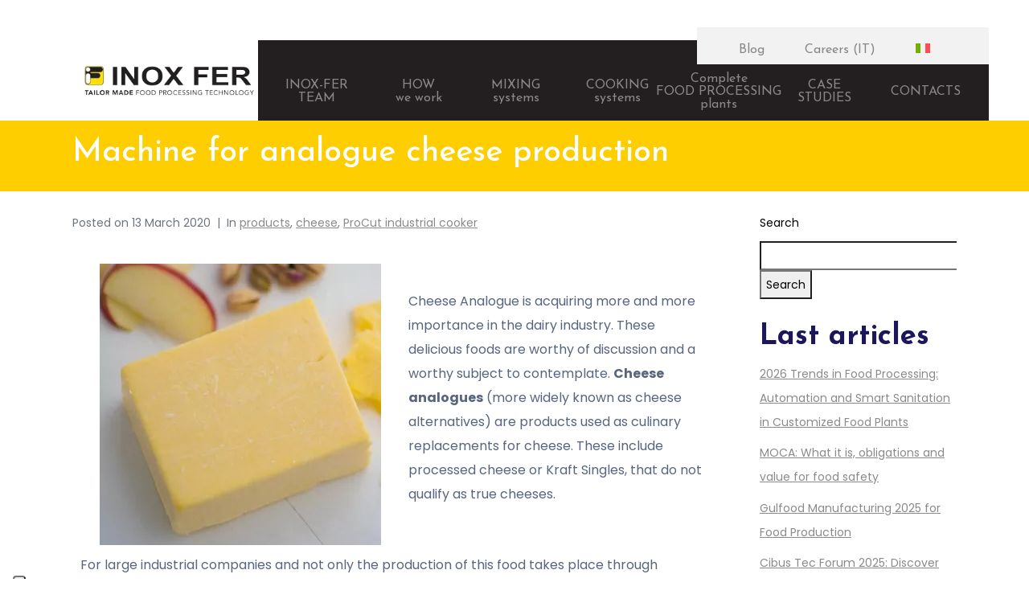

--- FILE ---
content_type: text/html; charset=UTF-8
request_url: https://www.inox-fer.com/en/machine-for-analogue-cheese-production/
body_size: 32313
content:
<!DOCTYPE html><html lang="en-US" prefix="og: https://ogp.me/ns#"><head ><meta charset="UTF-8" /><script>if(navigator.userAgent.match(/MSIE|Internet Explorer/i)||navigator.userAgent.match(/Trident\/7\..*?rv:11/i)){var href=document.location.href;if(!href.match(/[?&]nowprocket/)){if(href.indexOf("?")==-1){if(href.indexOf("#")==-1){document.location.href=href+"?nowprocket=1"}else{document.location.href=href.replace("#","?nowprocket=1#")}}else{if(href.indexOf("#")==-1){document.location.href=href+"&nowprocket=1"}else{document.location.href=href.replace("#","&nowprocket=1#")}}}}</script><script>(()=>{class RocketLazyLoadScripts{constructor(){this.v="2.0.4",this.userEvents=["keydown","keyup","mousedown","mouseup","mousemove","mouseover","mouseout","touchmove","touchstart","touchend","touchcancel","wheel","click","dblclick","input"],this.attributeEvents=["onblur","onclick","oncontextmenu","ondblclick","onfocus","onmousedown","onmouseenter","onmouseleave","onmousemove","onmouseout","onmouseover","onmouseup","onmousewheel","onscroll","onsubmit"]}async t(){this.i(),this.o(),/iP(ad|hone)/.test(navigator.userAgent)&&this.h(),this.u(),this.l(this),this.m(),this.k(this),this.p(this),this._(),await Promise.all([this.R(),this.L()]),this.lastBreath=Date.now(),this.S(this),this.P(),this.D(),this.O(),this.M(),await this.C(this.delayedScripts.normal),await this.C(this.delayedScripts.defer),await this.C(this.delayedScripts.async),await this.T(),await this.F(),await this.j(),await this.A(),window.dispatchEvent(new Event("rocket-allScriptsLoaded")),this.everythingLoaded=!0,this.lastTouchEnd&&await new Promise(t=>setTimeout(t,500-Date.now()+this.lastTouchEnd)),this.I(),this.H(),this.U(),this.W()}i(){this.CSPIssue=sessionStorage.getItem("rocketCSPIssue"),document.addEventListener("securitypolicyviolation",t=>{this.CSPIssue||"script-src-elem"!==t.violatedDirective||"data"!==t.blockedURI||(this.CSPIssue=!0,sessionStorage.setItem("rocketCSPIssue",!0))},{isRocket:!0})}o(){window.addEventListener("pageshow",t=>{this.persisted=t.persisted,this.realWindowLoadedFired=!0},{isRocket:!0}),window.addEventListener("pagehide",()=>{this.onFirstUserAction=null},{isRocket:!0})}h(){let t;function e(e){t=e}window.addEventListener("touchstart",e,{isRocket:!0}),window.addEventListener("touchend",function i(o){o.changedTouches[0]&&t.changedTouches[0]&&Math.abs(o.changedTouches[0].pageX-t.changedTouches[0].pageX)<10&&Math.abs(o.changedTouches[0].pageY-t.changedTouches[0].pageY)<10&&o.timeStamp-t.timeStamp<200&&(window.removeEventListener("touchstart",e,{isRocket:!0}),window.removeEventListener("touchend",i,{isRocket:!0}),"INPUT"===o.target.tagName&&"text"===o.target.type||(o.target.dispatchEvent(new TouchEvent("touchend",{target:o.target,bubbles:!0})),o.target.dispatchEvent(new MouseEvent("mouseover",{target:o.target,bubbles:!0})),o.target.dispatchEvent(new PointerEvent("click",{target:o.target,bubbles:!0,cancelable:!0,detail:1,clientX:o.changedTouches[0].clientX,clientY:o.changedTouches[0].clientY})),event.preventDefault()))},{isRocket:!0})}q(t){this.userActionTriggered||("mousemove"!==t.type||this.firstMousemoveIgnored?"keyup"===t.type||"mouseover"===t.type||"mouseout"===t.type||(this.userActionTriggered=!0,this.onFirstUserAction&&this.onFirstUserAction()):this.firstMousemoveIgnored=!0),"click"===t.type&&t.preventDefault(),t.stopPropagation(),t.stopImmediatePropagation(),"touchstart"===this.lastEvent&&"touchend"===t.type&&(this.lastTouchEnd=Date.now()),"click"===t.type&&(this.lastTouchEnd=0),this.lastEvent=t.type,t.composedPath&&t.composedPath()[0].getRootNode()instanceof ShadowRoot&&(t.rocketTarget=t.composedPath()[0]),this.savedUserEvents.push(t)}u(){this.savedUserEvents=[],this.userEventHandler=this.q.bind(this),this.userEvents.forEach(t=>window.addEventListener(t,this.userEventHandler,{passive:!1,isRocket:!0})),document.addEventListener("visibilitychange",this.userEventHandler,{isRocket:!0})}U(){this.userEvents.forEach(t=>window.removeEventListener(t,this.userEventHandler,{passive:!1,isRocket:!0})),document.removeEventListener("visibilitychange",this.userEventHandler,{isRocket:!0}),this.savedUserEvents.forEach(t=>{(t.rocketTarget||t.target).dispatchEvent(new window[t.constructor.name](t.type,t))})}m(){const t="return false",e=Array.from(this.attributeEvents,t=>"data-rocket-"+t),i="["+this.attributeEvents.join("],[")+"]",o="[data-rocket-"+this.attributeEvents.join("],[data-rocket-")+"]",s=(e,i,o)=>{o&&o!==t&&(e.setAttribute("data-rocket-"+i,o),e["rocket"+i]=new Function("event",o),e.setAttribute(i,t))};new MutationObserver(t=>{for(const n of t)"attributes"===n.type&&(n.attributeName.startsWith("data-rocket-")||this.everythingLoaded?n.attributeName.startsWith("data-rocket-")&&this.everythingLoaded&&this.N(n.target,n.attributeName.substring(12)):s(n.target,n.attributeName,n.target.getAttribute(n.attributeName))),"childList"===n.type&&n.addedNodes.forEach(t=>{if(t.nodeType===Node.ELEMENT_NODE)if(this.everythingLoaded)for(const i of[t,...t.querySelectorAll(o)])for(const t of i.getAttributeNames())e.includes(t)&&this.N(i,t.substring(12));else for(const e of[t,...t.querySelectorAll(i)])for(const t of e.getAttributeNames())this.attributeEvents.includes(t)&&s(e,t,e.getAttribute(t))})}).observe(document,{subtree:!0,childList:!0,attributeFilter:[...this.attributeEvents,...e]})}I(){this.attributeEvents.forEach(t=>{document.querySelectorAll("[data-rocket-"+t+"]").forEach(e=>{this.N(e,t)})})}N(t,e){const i=t.getAttribute("data-rocket-"+e);i&&(t.setAttribute(e,i),t.removeAttribute("data-rocket-"+e))}k(t){Object.defineProperty(HTMLElement.prototype,"onclick",{get(){return this.rocketonclick||null},set(e){this.rocketonclick=e,this.setAttribute(t.everythingLoaded?"onclick":"data-rocket-onclick","this.rocketonclick(event)")}})}S(t){function e(e,i){let o=e[i];e[i]=null,Object.defineProperty(e,i,{get:()=>o,set(s){t.everythingLoaded?o=s:e["rocket"+i]=o=s}})}e(document,"onreadystatechange"),e(window,"onload"),e(window,"onpageshow");try{Object.defineProperty(document,"readyState",{get:()=>t.rocketReadyState,set(e){t.rocketReadyState=e},configurable:!0}),document.readyState="loading"}catch(t){console.log("WPRocket DJE readyState conflict, bypassing")}}l(t){this.originalAddEventListener=EventTarget.prototype.addEventListener,this.originalRemoveEventListener=EventTarget.prototype.removeEventListener,this.savedEventListeners=[],EventTarget.prototype.addEventListener=function(e,i,o){o&&o.isRocket||!t.B(e,this)&&!t.userEvents.includes(e)||t.B(e,this)&&!t.userActionTriggered||e.startsWith("rocket-")||t.everythingLoaded?t.originalAddEventListener.call(this,e,i,o):(t.savedEventListeners.push({target:this,remove:!1,type:e,func:i,options:o}),"mouseenter"!==e&&"mouseleave"!==e||t.originalAddEventListener.call(this,e,t.savedUserEvents.push,o))},EventTarget.prototype.removeEventListener=function(e,i,o){o&&o.isRocket||!t.B(e,this)&&!t.userEvents.includes(e)||t.B(e,this)&&!t.userActionTriggered||e.startsWith("rocket-")||t.everythingLoaded?t.originalRemoveEventListener.call(this,e,i,o):t.savedEventListeners.push({target:this,remove:!0,type:e,func:i,options:o})}}J(t,e){this.savedEventListeners=this.savedEventListeners.filter(i=>{let o=i.type,s=i.target||window;return e!==o||t!==s||(this.B(o,s)&&(i.type="rocket-"+o),this.$(i),!1)})}H(){EventTarget.prototype.addEventListener=this.originalAddEventListener,EventTarget.prototype.removeEventListener=this.originalRemoveEventListener,this.savedEventListeners.forEach(t=>this.$(t))}$(t){t.remove?this.originalRemoveEventListener.call(t.target,t.type,t.func,t.options):this.originalAddEventListener.call(t.target,t.type,t.func,t.options)}p(t){let e;function i(e){return t.everythingLoaded?e:e.split(" ").map(t=>"load"===t||t.startsWith("load.")?"rocket-jquery-load":t).join(" ")}function o(o){function s(e){const s=o.fn[e];o.fn[e]=o.fn.init.prototype[e]=function(){return this[0]===window&&t.userActionTriggered&&("string"==typeof arguments[0]||arguments[0]instanceof String?arguments[0]=i(arguments[0]):"object"==typeof arguments[0]&&Object.keys(arguments[0]).forEach(t=>{const e=arguments[0][t];delete arguments[0][t],arguments[0][i(t)]=e})),s.apply(this,arguments),this}}if(o&&o.fn&&!t.allJQueries.includes(o)){const e={DOMContentLoaded:[],"rocket-DOMContentLoaded":[]};for(const t in e)document.addEventListener(t,()=>{e[t].forEach(t=>t())},{isRocket:!0});o.fn.ready=o.fn.init.prototype.ready=function(i){function s(){parseInt(o.fn.jquery)>2?setTimeout(()=>i.bind(document)(o)):i.bind(document)(o)}return"function"==typeof i&&(t.realDomReadyFired?!t.userActionTriggered||t.fauxDomReadyFired?s():e["rocket-DOMContentLoaded"].push(s):e.DOMContentLoaded.push(s)),o([])},s("on"),s("one"),s("off"),t.allJQueries.push(o)}e=o}t.allJQueries=[],o(window.jQuery),Object.defineProperty(window,"jQuery",{get:()=>e,set(t){o(t)}})}P(){const t=new Map;document.write=document.writeln=function(e){const i=document.currentScript,o=document.createRange(),s=i.parentElement;let n=t.get(i);void 0===n&&(n=i.nextSibling,t.set(i,n));const c=document.createDocumentFragment();o.setStart(c,0),c.appendChild(o.createContextualFragment(e)),s.insertBefore(c,n)}}async R(){return new Promise(t=>{this.userActionTriggered?t():this.onFirstUserAction=t})}async L(){return new Promise(t=>{document.addEventListener("DOMContentLoaded",()=>{this.realDomReadyFired=!0,t()},{isRocket:!0})})}async j(){return this.realWindowLoadedFired?Promise.resolve():new Promise(t=>{window.addEventListener("load",t,{isRocket:!0})})}M(){this.pendingScripts=[];this.scriptsMutationObserver=new MutationObserver(t=>{for(const e of t)e.addedNodes.forEach(t=>{"SCRIPT"!==t.tagName||t.noModule||t.isWPRocket||this.pendingScripts.push({script:t,promise:new Promise(e=>{const i=()=>{const i=this.pendingScripts.findIndex(e=>e.script===t);i>=0&&this.pendingScripts.splice(i,1),e()};t.addEventListener("load",i,{isRocket:!0}),t.addEventListener("error",i,{isRocket:!0}),setTimeout(i,1e3)})})})}),this.scriptsMutationObserver.observe(document,{childList:!0,subtree:!0})}async F(){await this.X(),this.pendingScripts.length?(await this.pendingScripts[0].promise,await this.F()):this.scriptsMutationObserver.disconnect()}D(){this.delayedScripts={normal:[],async:[],defer:[]},document.querySelectorAll("script[type$=rocketlazyloadscript]").forEach(t=>{t.hasAttribute("data-rocket-src")?t.hasAttribute("async")&&!1!==t.async?this.delayedScripts.async.push(t):t.hasAttribute("defer")&&!1!==t.defer||"module"===t.getAttribute("data-rocket-type")?this.delayedScripts.defer.push(t):this.delayedScripts.normal.push(t):this.delayedScripts.normal.push(t)})}async _(){await this.L();let t=[];document.querySelectorAll("script[type$=rocketlazyloadscript][data-rocket-src]").forEach(e=>{let i=e.getAttribute("data-rocket-src");if(i&&!i.startsWith("data:")){i.startsWith("//")&&(i=location.protocol+i);try{const o=new URL(i).origin;o!==location.origin&&t.push({src:o,crossOrigin:e.crossOrigin||"module"===e.getAttribute("data-rocket-type")})}catch(t){}}}),t=[...new Map(t.map(t=>[JSON.stringify(t),t])).values()],this.Y(t,"preconnect")}async G(t){if(await this.K(),!0!==t.noModule||!("noModule"in HTMLScriptElement.prototype))return new Promise(e=>{let i;function o(){(i||t).setAttribute("data-rocket-status","executed"),e()}try{if(navigator.userAgent.includes("Firefox/")||""===navigator.vendor||this.CSPIssue)i=document.createElement("script"),[...t.attributes].forEach(t=>{let e=t.nodeName;"type"!==e&&("data-rocket-type"===e&&(e="type"),"data-rocket-src"===e&&(e="src"),i.setAttribute(e,t.nodeValue))}),t.text&&(i.text=t.text),t.nonce&&(i.nonce=t.nonce),i.hasAttribute("src")?(i.addEventListener("load",o,{isRocket:!0}),i.addEventListener("error",()=>{i.setAttribute("data-rocket-status","failed-network"),e()},{isRocket:!0}),setTimeout(()=>{i.isConnected||e()},1)):(i.text=t.text,o()),i.isWPRocket=!0,t.parentNode.replaceChild(i,t);else{const i=t.getAttribute("data-rocket-type"),s=t.getAttribute("data-rocket-src");i?(t.type=i,t.removeAttribute("data-rocket-type")):t.removeAttribute("type"),t.addEventListener("load",o,{isRocket:!0}),t.addEventListener("error",i=>{this.CSPIssue&&i.target.src.startsWith("data:")?(console.log("WPRocket: CSP fallback activated"),t.removeAttribute("src"),this.G(t).then(e)):(t.setAttribute("data-rocket-status","failed-network"),e())},{isRocket:!0}),s?(t.fetchPriority="high",t.removeAttribute("data-rocket-src"),t.src=s):t.src="data:text/javascript;base64,"+window.btoa(unescape(encodeURIComponent(t.text)))}}catch(i){t.setAttribute("data-rocket-status","failed-transform"),e()}});t.setAttribute("data-rocket-status","skipped")}async C(t){const e=t.shift();return e?(e.isConnected&&await this.G(e),this.C(t)):Promise.resolve()}O(){this.Y([...this.delayedScripts.normal,...this.delayedScripts.defer,...this.delayedScripts.async],"preload")}Y(t,e){this.trash=this.trash||[];let i=!0;var o=document.createDocumentFragment();t.forEach(t=>{const s=t.getAttribute&&t.getAttribute("data-rocket-src")||t.src;if(s&&!s.startsWith("data:")){const n=document.createElement("link");n.href=s,n.rel=e,"preconnect"!==e&&(n.as="script",n.fetchPriority=i?"high":"low"),t.getAttribute&&"module"===t.getAttribute("data-rocket-type")&&(n.crossOrigin=!0),t.crossOrigin&&(n.crossOrigin=t.crossOrigin),t.integrity&&(n.integrity=t.integrity),t.nonce&&(n.nonce=t.nonce),o.appendChild(n),this.trash.push(n),i=!1}}),document.head.appendChild(o)}W(){this.trash.forEach(t=>t.remove())}async T(){try{document.readyState="interactive"}catch(t){}this.fauxDomReadyFired=!0;try{await this.K(),this.J(document,"readystatechange"),document.dispatchEvent(new Event("rocket-readystatechange")),await this.K(),document.rocketonreadystatechange&&document.rocketonreadystatechange(),await this.K(),this.J(document,"DOMContentLoaded"),document.dispatchEvent(new Event("rocket-DOMContentLoaded")),await this.K(),this.J(window,"DOMContentLoaded"),window.dispatchEvent(new Event("rocket-DOMContentLoaded"))}catch(t){console.error(t)}}async A(){try{document.readyState="complete"}catch(t){}try{await this.K(),this.J(document,"readystatechange"),document.dispatchEvent(new Event("rocket-readystatechange")),await this.K(),document.rocketonreadystatechange&&document.rocketonreadystatechange(),await this.K(),this.J(window,"load"),window.dispatchEvent(new Event("rocket-load")),await this.K(),window.rocketonload&&window.rocketonload(),await this.K(),this.allJQueries.forEach(t=>t(window).trigger("rocket-jquery-load")),await this.K(),this.J(window,"pageshow");const t=new Event("rocket-pageshow");t.persisted=this.persisted,window.dispatchEvent(t),await this.K(),window.rocketonpageshow&&window.rocketonpageshow({persisted:this.persisted})}catch(t){console.error(t)}}async K(){Date.now()-this.lastBreath>45&&(await this.X(),this.lastBreath=Date.now())}async X(){return document.hidden?new Promise(t=>setTimeout(t)):new Promise(t=>requestAnimationFrame(t))}B(t,e){return e===document&&"readystatechange"===t||(e===document&&"DOMContentLoaded"===t||(e===window&&"DOMContentLoaded"===t||(e===window&&"load"===t||e===window&&"pageshow"===t)))}static run(){(new RocketLazyLoadScripts).t()}}RocketLazyLoadScripts.run()})();</script><!-- Google Tag Manager -->
<script type="rocketlazyloadscript">(function(w,d,s,l,i){w[l]=w[l]||[];w[l].push({'gtm.start':
new Date().getTime(),event:'gtm.js'});var f=d.getElementsByTagName(s)[0],
j=d.createElement(s),dl=l!='dataLayer'?'&l='+l:'';j.async=true;j.src=
'https://www.googletagmanager.com/gtm.js?id='+i+dl;f.parentNode.insertBefore(j,f);
})(window,document,'script','dataLayer','GTM-53WGR5JK');</script>
<!-- End Google Tag Manager -->
	
	<meta name="viewport" content="width=device-width, initial-scale=1" />
	
<!-- MapPress Easy Google Maps Version:2.95.3 (https://www.mappresspro.com) -->
<link rel="alternate" hreflang="en-us" href="https://www.inox-fer.com/en/machine-for-analogue-cheese-production/" />
<link rel="alternate" hreflang="it" href="https://www.inox-fer.com/produzione-formaggio-analogico/" />
<link rel="alternate" hreflang="x-default" href="https://www.inox-fer.com/produzione-formaggio-analogico/" />

<!-- Search Engine Optimization by Rank Math PRO - https://rankmath.com/ -->
<title>Production of cheese analogue: a growing business</title>
<link data-rocket-preload as="style" data-wpr-hosted-gf-parameters="family=Poppins%3A100%2C100italic%2C200%2C200italic%2C300%2C300italic%2C400%2C400italic%2C500%2C500italic%2C600%2C600italic%2C700%2C700italic%2C800%2C800italic%2C900%2C900italic%7CJosefin%20Sans%3A100%2C100italic%2C200%2C200italic%2C300%2C300italic%2C400%2C400italic%2C500%2C500italic%2C600%2C600italic%2C700%2C700italic%2C800%2C800italic%2C900%2C900italic&display=swap" href="https://www.inox-fer.com/wp-content/cache/fonts/1/google-fonts/css/6/2/c/2d1b2151f1c03b619494b853ca11a.css" rel="preload">
<link data-wpr-hosted-gf-parameters="family=Poppins%3A100%2C100italic%2C200%2C200italic%2C300%2C300italic%2C400%2C400italic%2C500%2C500italic%2C600%2C600italic%2C700%2C700italic%2C800%2C800italic%2C900%2C900italic%7CJosefin%20Sans%3A100%2C100italic%2C200%2C200italic%2C300%2C300italic%2C400%2C400italic%2C500%2C500italic%2C600%2C600italic%2C700%2C700italic%2C800%2C800italic%2C900%2C900italic&display=swap" href="https://www.inox-fer.com/wp-content/cache/fonts/1/google-fonts/css/6/2/c/2d1b2151f1c03b619494b853ca11a.css" media="print" onload="this.media=&#039;all&#039;" rel="stylesheet">
<noscript data-wpr-hosted-gf-parameters=""><link rel="stylesheet" href="https://fonts.googleapis.com/css?family=Poppins%3A100%2C100italic%2C200%2C200italic%2C300%2C300italic%2C400%2C400italic%2C500%2C500italic%2C600%2C600italic%2C700%2C700italic%2C800%2C800italic%2C900%2C900italic%7CJosefin%20Sans%3A100%2C100italic%2C200%2C200italic%2C300%2C300italic%2C400%2C400italic%2C500%2C500italic%2C600%2C600italic%2C700%2C700italic%2C800%2C800italic%2C900%2C900italic&#038;display=swap"></noscript>
<meta name="description" content="ProCut Cooking Kettle is the machine for analogue cheese production, a product that has acquiring more important in the food industry."/>
<meta name="robots" content="follow, index, max-snippet:-1, max-video-preview:-1, max-image-preview:large"/>
<link rel="canonical" href="https://www.inox-fer.com/en/machine-for-analogue-cheese-production/" />
<meta property="og:locale" content="en_US" />
<meta property="og:type" content="article" />
<meta property="og:title" content="Production of cheese analogue: a growing business" />
<meta property="og:description" content="ProCut Cooking Kettle is the machine for analogue cheese production, a product that has acquiring more important in the food industry." />
<meta property="og:url" content="https://www.inox-fer.com/en/machine-for-analogue-cheese-production/" />
<meta property="og:site_name" content="Inox-Fer Food processing" />
<meta property="article:tag" content="cooking systems" />
<meta property="article:section" content="products" />
<meta property="og:updated_time" content="2023-07-13T12:32:58+02:00" />
<meta property="og:image" content="https://www.inox-fer.com/wp-content/uploads/2020/03/formaggo-analogico.jpg" />
<meta property="og:image:secure_url" content="https://www.inox-fer.com/wp-content/uploads/2020/03/formaggo-analogico.jpg" />
<meta property="og:image:width" content="413" />
<meta property="og:image:height" content="353" />
<meta property="og:image:alt" content="Machine for analogue cheese production" />
<meta property="og:image:type" content="image/jpeg" />
<meta property="article:published_time" content="2020-03-13T18:08:46+01:00" />
<meta property="article:modified_time" content="2023-07-13T12:32:58+02:00" />
<meta property="og:video" content="https://www.youtube.com/embed/CInXljl2sRM" />
<meta property="video:duration" content="103" />
<meta property="ya:ovs:upload_date" content="2018-03-06" />
<meta property="ya:ovs:allow_embed" content="true" />
<meta name="twitter:card" content="summary_large_image" />
<meta name="twitter:title" content="Production of cheese analogue: a growing business" />
<meta name="twitter:description" content="ProCut Cooking Kettle is the machine for analogue cheese production, a product that has acquiring more important in the food industry." />
<meta name="twitter:image" content="https://www.inox-fer.com/wp-content/uploads/2020/03/formaggo-analogico.jpg" />
<meta name="twitter:label1" content="Written by" />
<meta name="twitter:data1" content="Inox-Fer Srl" />
<meta name="twitter:label2" content="Time to read" />
<meta name="twitter:data2" content="Less than a minute" />
<script type="application/ld+json" class="rank-math-schema-pro">{"@context":"https://schema.org","@graph":[{"@type":["Person","Organization"],"@id":"https://www.inox-fer.com/en/#person/","name":"Inox-Fer Food processing"},{"@type":"WebSite","@id":"https://www.inox-fer.com/en/#website/","url":"https://www.inox-fer.com/en/","name":"Inox-Fer Food processing","publisher":{"@id":"https://www.inox-fer.com/en/#person/"},"inLanguage":"en-US"},{"@type":"ImageObject","@id":"https://www.inox-fer.com/wp-content/uploads/2020/03/formaggo-analogico.jpg","url":"https://www.inox-fer.com/wp-content/uploads/2020/03/formaggo-analogico.jpg","width":"413","height":"353","inLanguage":"en-US"},{"@type":"BreadcrumbList","@id":"https://www.inox-fer.com/en/machine-for-analogue-cheese-production/#breadcrumb","itemListElement":[{"@type":"ListItem","position":"1","item":{"@id":"http://inox-fer.webscriptum.org","name":"Home"}},{"@type":"ListItem","position":"2","item":{"@id":"https://www.inox-fer.com/en/category/products/","name":"products"}},{"@type":"ListItem","position":"3","item":{"@id":"https://www.inox-fer.com/en/machine-for-analogue-cheese-production/","name":"Machine for analogue cheese production"}}]},{"@type":"WebPage","@id":"https://www.inox-fer.com/en/machine-for-analogue-cheese-production/#webpage","url":"https://www.inox-fer.com/en/machine-for-analogue-cheese-production/","name":"Production of cheese analogue: a growing business","datePublished":"2020-03-13T18:08:46+01:00","dateModified":"2023-07-13T12:32:58+02:00","isPartOf":{"@id":"https://www.inox-fer.com/en/#website/"},"primaryImageOfPage":{"@id":"https://www.inox-fer.com/wp-content/uploads/2020/03/formaggo-analogico.jpg"},"inLanguage":"en-US","breadcrumb":{"@id":"https://www.inox-fer.com/en/machine-for-analogue-cheese-production/#breadcrumb"}},{"@type":"Person","@id":"https://www.inox-fer.com/en/author/inox-fer-srl/","name":"Inox-Fer Srl","url":"https://www.inox-fer.com/en/author/inox-fer-srl/","image":{"@type":"ImageObject","@id":"https://secure.gravatar.com/avatar/8828b55120e8383e74e431a123da69c6cf8f7b510fb85e47d6586dba62f21a9a?s=96&amp;d=mm&amp;r=g","url":"https://secure.gravatar.com/avatar/8828b55120e8383e74e431a123da69c6cf8f7b510fb85e47d6586dba62f21a9a?s=96&amp;d=mm&amp;r=g","caption":"Inox-Fer Srl","inLanguage":"en-US"},"sameAs":["http://inox-fer.webscriptum.org"]},{"headline":"Production of cheese analogue: a growing business","description":"ProCut Cooking Kettle is the machine for analogue cheese production, a product that has acquiring more important in the food industry.","datePublished":"2020-03-13T18:08:46+01:00","dateModified":"2023-07-13T12:32:58+02:00","image":{"@id":"https://www.inox-fer.com/wp-content/uploads/2020/03/formaggo-analogico.jpg"},"author":{"@id":"https://www.inox-fer.com/en/author/inox-fer-srl/","name":"Inox-Fer Srl"},"@type":"BlogPosting","name":"Production of cheese analogue: a growing business","articleSection":"cheese, ProCut industrial cooker, products","@id":"https://www.inox-fer.com/en/machine-for-analogue-cheese-production/#schema-56984","isPartOf":{"@id":"https://www.inox-fer.com/en/machine-for-analogue-cheese-production/#webpage"},"publisher":{"@id":"https://www.inox-fer.com/en/#person/"},"inLanguage":"en-US","mainEntityOfPage":{"@id":"https://www.inox-fer.com/en/machine-for-analogue-cheese-production/#webpage"}},{"@type":"VideoObject","name":"Come produrre marmellata - Inox-Fer bolla di concentrazione customizzata","description":"La bolla di concentrazione \u00e8 una macchina molto versatile che viene utilizzata per la preparazione di marmellata anche per tutti i prodotti che richiedono l\u2019...","uploadDate":"2018-03-06","thumbnailUrl":"https://www.inox-fer.com/wp-content/uploads/2023/05/come-produrre-marmellata-inox-fe-3.jpg","embedUrl":"https://www.youtube.com/embed/CInXljl2sRM","duration":"PT1M43S","width":"1280","height":"720","isFamilyFriendly":"True","@id":"https://www.inox-fer.com/en/machine-for-analogue-cheese-production/#schema-56985","isPartOf":{"@id":"https://www.inox-fer.com/en/machine-for-analogue-cheese-production/#webpage"},"publisher":{"@id":"https://www.inox-fer.com/en/#person/"},"inLanguage":"en-US"}]}</script>
<!-- /Rank Math WordPress SEO plugin -->

<link rel='dns-prefetch' href='//cdn.iubenda.com' />
<link href='https://fonts.gstatic.com' crossorigin rel='preconnect' />
<link rel="alternate" type="application/rss+xml" title="Inox-Fer Srl &raquo; Feed" href="https://www.inox-fer.com/en/feed/" />
<link rel="alternate" type="application/rss+xml" title="Inox-Fer Srl &raquo; Comments Feed" href="https://www.inox-fer.com/en/comments/feed/" />
<link rel="alternate" type="application/rss+xml" title="Inox-Fer Srl &raquo; Machine for analogue cheese production Comments Feed" href="https://www.inox-fer.com/en/machine-for-analogue-cheese-production/feed/" />
<link rel="alternate" title="oEmbed (JSON)" type="application/json+oembed" href="https://www.inox-fer.com/en/wp-json/oembed/1.0/embed?url=https%3A%2F%2Fwww.inox-fer.com%2Fen%2Fmachine-for-analogue-cheese-production%2F" />
<link rel="alternate" title="oEmbed (XML)" type="text/xml+oembed" href="https://www.inox-fer.com/en/wp-json/oembed/1.0/embed?url=https%3A%2F%2Fwww.inox-fer.com%2Fen%2Fmachine-for-analogue-cheese-production%2F&#038;format=xml" />
<style id='wp-img-auto-sizes-contain-inline-css' type='text/css'>
img:is([sizes=auto i],[sizes^="auto," i]){contain-intrinsic-size:3000px 1500px}
/*# sourceURL=wp-img-auto-sizes-contain-inline-css */
</style>
<link data-minify="1" rel='stylesheet' id='font-awesome-5-all-css' href='https://www.inox-fer.com/wp-content/cache/min/1/wp-content/plugins/elementor/assets/lib/font-awesome/css/all.min.css?ver=1769437883' type='text/css' media='all' />
<link rel='stylesheet' id='font-awesome-4-shim-css' href='https://www.inox-fer.com/wp-content/plugins/elementor/assets/lib/font-awesome/css/v4-shims.min.css?ver=3.34.1' type='text/css' media='all' />
<link rel='stylesheet' id='jupiterx-child-css' href='https://www.inox-fer.com/wp-content/themes/jupiterx-child/assets/css/style.css?ver=6.9' type='text/css' media='all' />
<style id='wp-emoji-styles-inline-css' type='text/css'>

	img.wp-smiley, img.emoji {
		display: inline !important;
		border: none !important;
		box-shadow: none !important;
		height: 1em !important;
		width: 1em !important;
		margin: 0 0.07em !important;
		vertical-align: -0.1em !important;
		background: none !important;
		padding: 0 !important;
	}
/*# sourceURL=wp-emoji-styles-inline-css */
</style>
<style id='classic-theme-styles-inline-css' type='text/css'>
/*! This file is auto-generated */
.wp-block-button__link{color:#fff;background-color:#32373c;border-radius:9999px;box-shadow:none;text-decoration:none;padding:calc(.667em + 2px) calc(1.333em + 2px);font-size:1.125em}.wp-block-file__button{background:#32373c;color:#fff;text-decoration:none}
/*# sourceURL=/wp-includes/css/classic-themes.min.css */
</style>
<style id='safe-svg-svg-icon-style-inline-css' type='text/css'>
.safe-svg-cover{text-align:center}.safe-svg-cover .safe-svg-inside{display:inline-block;max-width:100%}.safe-svg-cover svg{fill:currentColor;height:100%;max-height:100%;max-width:100%;width:100%}

/*# sourceURL=https://www.inox-fer.com/wp-content/plugins/safe-svg/dist/safe-svg-block-frontend.css */
</style>
<style id='global-styles-inline-css' type='text/css'>
:root{--wp--preset--aspect-ratio--square: 1;--wp--preset--aspect-ratio--4-3: 4/3;--wp--preset--aspect-ratio--3-4: 3/4;--wp--preset--aspect-ratio--3-2: 3/2;--wp--preset--aspect-ratio--2-3: 2/3;--wp--preset--aspect-ratio--16-9: 16/9;--wp--preset--aspect-ratio--9-16: 9/16;--wp--preset--color--black: #000000;--wp--preset--color--cyan-bluish-gray: #abb8c3;--wp--preset--color--white: #ffffff;--wp--preset--color--pale-pink: #f78da7;--wp--preset--color--vivid-red: #cf2e2e;--wp--preset--color--luminous-vivid-orange: #ff6900;--wp--preset--color--luminous-vivid-amber: #fcb900;--wp--preset--color--light-green-cyan: #7bdcb5;--wp--preset--color--vivid-green-cyan: #00d084;--wp--preset--color--pale-cyan-blue: #8ed1fc;--wp--preset--color--vivid-cyan-blue: #0693e3;--wp--preset--color--vivid-purple: #9b51e0;--wp--preset--gradient--vivid-cyan-blue-to-vivid-purple: linear-gradient(135deg,rgb(6,147,227) 0%,rgb(155,81,224) 100%);--wp--preset--gradient--light-green-cyan-to-vivid-green-cyan: linear-gradient(135deg,rgb(122,220,180) 0%,rgb(0,208,130) 100%);--wp--preset--gradient--luminous-vivid-amber-to-luminous-vivid-orange: linear-gradient(135deg,rgb(252,185,0) 0%,rgb(255,105,0) 100%);--wp--preset--gradient--luminous-vivid-orange-to-vivid-red: linear-gradient(135deg,rgb(255,105,0) 0%,rgb(207,46,46) 100%);--wp--preset--gradient--very-light-gray-to-cyan-bluish-gray: linear-gradient(135deg,rgb(238,238,238) 0%,rgb(169,184,195) 100%);--wp--preset--gradient--cool-to-warm-spectrum: linear-gradient(135deg,rgb(74,234,220) 0%,rgb(151,120,209) 20%,rgb(207,42,186) 40%,rgb(238,44,130) 60%,rgb(251,105,98) 80%,rgb(254,248,76) 100%);--wp--preset--gradient--blush-light-purple: linear-gradient(135deg,rgb(255,206,236) 0%,rgb(152,150,240) 100%);--wp--preset--gradient--blush-bordeaux: linear-gradient(135deg,rgb(254,205,165) 0%,rgb(254,45,45) 50%,rgb(107,0,62) 100%);--wp--preset--gradient--luminous-dusk: linear-gradient(135deg,rgb(255,203,112) 0%,rgb(199,81,192) 50%,rgb(65,88,208) 100%);--wp--preset--gradient--pale-ocean: linear-gradient(135deg,rgb(255,245,203) 0%,rgb(182,227,212) 50%,rgb(51,167,181) 100%);--wp--preset--gradient--electric-grass: linear-gradient(135deg,rgb(202,248,128) 0%,rgb(113,206,126) 100%);--wp--preset--gradient--midnight: linear-gradient(135deg,rgb(2,3,129) 0%,rgb(40,116,252) 100%);--wp--preset--font-size--small: 13px;--wp--preset--font-size--medium: 20px;--wp--preset--font-size--large: 36px;--wp--preset--font-size--x-large: 42px;--wp--preset--spacing--20: 0.44rem;--wp--preset--spacing--30: 0.67rem;--wp--preset--spacing--40: 1rem;--wp--preset--spacing--50: 1.5rem;--wp--preset--spacing--60: 2.25rem;--wp--preset--spacing--70: 3.38rem;--wp--preset--spacing--80: 5.06rem;--wp--preset--shadow--natural: 6px 6px 9px rgba(0, 0, 0, 0.2);--wp--preset--shadow--deep: 12px 12px 50px rgba(0, 0, 0, 0.4);--wp--preset--shadow--sharp: 6px 6px 0px rgba(0, 0, 0, 0.2);--wp--preset--shadow--outlined: 6px 6px 0px -3px rgb(255, 255, 255), 6px 6px rgb(0, 0, 0);--wp--preset--shadow--crisp: 6px 6px 0px rgb(0, 0, 0);}:where(.is-layout-flex){gap: 0.5em;}:where(.is-layout-grid){gap: 0.5em;}body .is-layout-flex{display: flex;}.is-layout-flex{flex-wrap: wrap;align-items: center;}.is-layout-flex > :is(*, div){margin: 0;}body .is-layout-grid{display: grid;}.is-layout-grid > :is(*, div){margin: 0;}:where(.wp-block-columns.is-layout-flex){gap: 2em;}:where(.wp-block-columns.is-layout-grid){gap: 2em;}:where(.wp-block-post-template.is-layout-flex){gap: 1.25em;}:where(.wp-block-post-template.is-layout-grid){gap: 1.25em;}.has-black-color{color: var(--wp--preset--color--black) !important;}.has-cyan-bluish-gray-color{color: var(--wp--preset--color--cyan-bluish-gray) !important;}.has-white-color{color: var(--wp--preset--color--white) !important;}.has-pale-pink-color{color: var(--wp--preset--color--pale-pink) !important;}.has-vivid-red-color{color: var(--wp--preset--color--vivid-red) !important;}.has-luminous-vivid-orange-color{color: var(--wp--preset--color--luminous-vivid-orange) !important;}.has-luminous-vivid-amber-color{color: var(--wp--preset--color--luminous-vivid-amber) !important;}.has-light-green-cyan-color{color: var(--wp--preset--color--light-green-cyan) !important;}.has-vivid-green-cyan-color{color: var(--wp--preset--color--vivid-green-cyan) !important;}.has-pale-cyan-blue-color{color: var(--wp--preset--color--pale-cyan-blue) !important;}.has-vivid-cyan-blue-color{color: var(--wp--preset--color--vivid-cyan-blue) !important;}.has-vivid-purple-color{color: var(--wp--preset--color--vivid-purple) !important;}.has-black-background-color{background-color: var(--wp--preset--color--black) !important;}.has-cyan-bluish-gray-background-color{background-color: var(--wp--preset--color--cyan-bluish-gray) !important;}.has-white-background-color{background-color: var(--wp--preset--color--white) !important;}.has-pale-pink-background-color{background-color: var(--wp--preset--color--pale-pink) !important;}.has-vivid-red-background-color{background-color: var(--wp--preset--color--vivid-red) !important;}.has-luminous-vivid-orange-background-color{background-color: var(--wp--preset--color--luminous-vivid-orange) !important;}.has-luminous-vivid-amber-background-color{background-color: var(--wp--preset--color--luminous-vivid-amber) !important;}.has-light-green-cyan-background-color{background-color: var(--wp--preset--color--light-green-cyan) !important;}.has-vivid-green-cyan-background-color{background-color: var(--wp--preset--color--vivid-green-cyan) !important;}.has-pale-cyan-blue-background-color{background-color: var(--wp--preset--color--pale-cyan-blue) !important;}.has-vivid-cyan-blue-background-color{background-color: var(--wp--preset--color--vivid-cyan-blue) !important;}.has-vivid-purple-background-color{background-color: var(--wp--preset--color--vivid-purple) !important;}.has-black-border-color{border-color: var(--wp--preset--color--black) !important;}.has-cyan-bluish-gray-border-color{border-color: var(--wp--preset--color--cyan-bluish-gray) !important;}.has-white-border-color{border-color: var(--wp--preset--color--white) !important;}.has-pale-pink-border-color{border-color: var(--wp--preset--color--pale-pink) !important;}.has-vivid-red-border-color{border-color: var(--wp--preset--color--vivid-red) !important;}.has-luminous-vivid-orange-border-color{border-color: var(--wp--preset--color--luminous-vivid-orange) !important;}.has-luminous-vivid-amber-border-color{border-color: var(--wp--preset--color--luminous-vivid-amber) !important;}.has-light-green-cyan-border-color{border-color: var(--wp--preset--color--light-green-cyan) !important;}.has-vivid-green-cyan-border-color{border-color: var(--wp--preset--color--vivid-green-cyan) !important;}.has-pale-cyan-blue-border-color{border-color: var(--wp--preset--color--pale-cyan-blue) !important;}.has-vivid-cyan-blue-border-color{border-color: var(--wp--preset--color--vivid-cyan-blue) !important;}.has-vivid-purple-border-color{border-color: var(--wp--preset--color--vivid-purple) !important;}.has-vivid-cyan-blue-to-vivid-purple-gradient-background{background: var(--wp--preset--gradient--vivid-cyan-blue-to-vivid-purple) !important;}.has-light-green-cyan-to-vivid-green-cyan-gradient-background{background: var(--wp--preset--gradient--light-green-cyan-to-vivid-green-cyan) !important;}.has-luminous-vivid-amber-to-luminous-vivid-orange-gradient-background{background: var(--wp--preset--gradient--luminous-vivid-amber-to-luminous-vivid-orange) !important;}.has-luminous-vivid-orange-to-vivid-red-gradient-background{background: var(--wp--preset--gradient--luminous-vivid-orange-to-vivid-red) !important;}.has-very-light-gray-to-cyan-bluish-gray-gradient-background{background: var(--wp--preset--gradient--very-light-gray-to-cyan-bluish-gray) !important;}.has-cool-to-warm-spectrum-gradient-background{background: var(--wp--preset--gradient--cool-to-warm-spectrum) !important;}.has-blush-light-purple-gradient-background{background: var(--wp--preset--gradient--blush-light-purple) !important;}.has-blush-bordeaux-gradient-background{background: var(--wp--preset--gradient--blush-bordeaux) !important;}.has-luminous-dusk-gradient-background{background: var(--wp--preset--gradient--luminous-dusk) !important;}.has-pale-ocean-gradient-background{background: var(--wp--preset--gradient--pale-ocean) !important;}.has-electric-grass-gradient-background{background: var(--wp--preset--gradient--electric-grass) !important;}.has-midnight-gradient-background{background: var(--wp--preset--gradient--midnight) !important;}.has-small-font-size{font-size: var(--wp--preset--font-size--small) !important;}.has-medium-font-size{font-size: var(--wp--preset--font-size--medium) !important;}.has-large-font-size{font-size: var(--wp--preset--font-size--large) !important;}.has-x-large-font-size{font-size: var(--wp--preset--font-size--x-large) !important;}
:where(.wp-block-post-template.is-layout-flex){gap: 1.25em;}:where(.wp-block-post-template.is-layout-grid){gap: 1.25em;}
:where(.wp-block-term-template.is-layout-flex){gap: 1.25em;}:where(.wp-block-term-template.is-layout-grid){gap: 1.25em;}
:where(.wp-block-columns.is-layout-flex){gap: 2em;}:where(.wp-block-columns.is-layout-grid){gap: 2em;}
:root :where(.wp-block-pullquote){font-size: 1.5em;line-height: 1.6;}
/*# sourceURL=global-styles-inline-css */
</style>
<link rel='stylesheet' id='toc-screen-css' href='https://www.inox-fer.com/wp-content/plugins/table-of-contents-plus/screen.min.css?ver=2411.1' type='text/css' media='all' />
<link rel='stylesheet' id='wpml-legacy-horizontal-list-0-css' href='https://www.inox-fer.com/wp-content/plugins/sitepress-multilingual-cms/templates/language-switchers/legacy-list-horizontal/style.min.css?ver=1' type='text/css' media='all' />
<link rel='stylesheet' id='wpml-menu-item-0-css' href='https://www.inox-fer.com/wp-content/plugins/sitepress-multilingual-cms/templates/language-switchers/menu-item/style.min.css?ver=1' type='text/css' media='all' />
<link rel='stylesheet' id='jupiterx-popups-animation-css' href='https://www.inox-fer.com/wp-content/plugins/jupiterx-core/includes/extensions/raven/assets/lib/animate/animate.min.css?ver=4.14.1' type='text/css' media='all' />
<link data-minify="1" rel='stylesheet' id='jupiterx-css' href='https://www.inox-fer.com/wp-content/cache/min/1/wp-content/uploads/jupiterx/compiler/jupiterx/style.css?ver=1769437883' type='text/css' media='all' />
<link data-minify="1" rel='stylesheet' id='jupiterx-elements-dynamic-styles-css' href='https://www.inox-fer.com/wp-content/cache/min/1/wp-content/uploads/jupiterx/compiler/jupiterx-elements-dynamic-styles/style.css?ver=1769437883' type='text/css' media='all' />
<link data-minify="1" rel='stylesheet' id='elementor-icons-css' href='https://www.inox-fer.com/wp-content/cache/min/1/wp-content/plugins/elementor/assets/lib/eicons/css/elementor-icons.min.css?ver=1769437883' type='text/css' media='all' />
<link rel='stylesheet' id='elementor-frontend-css' href='https://www.inox-fer.com/wp-content/plugins/elementor/assets/css/frontend.min.css?ver=3.34.1' type='text/css' media='all' />
<link data-minify="1" rel='stylesheet' id='font-awesome-css' href='https://www.inox-fer.com/wp-content/cache/min/1/wp-content/plugins/elementor/assets/lib/font-awesome/css/font-awesome.min.css?ver=1769437883' type='text/css' media='all' />
<link rel='stylesheet' id='jupiterx-core-raven-frontend-css' href='https://www.inox-fer.com/wp-content/plugins/jupiterx-core/includes/extensions/raven/assets/css/frontend.min.css?ver=6.9' type='text/css' media='all' />
<link rel='stylesheet' id='elementor-post-4-css' href='https://www.inox-fer.com/wp-content/uploads/elementor/css/post-4.css?ver=1769437881' type='text/css' media='all' />
<link data-minify="1" rel='stylesheet' id='jet-tabs-frontend-css' href='https://www.inox-fer.com/wp-content/cache/min/1/wp-content/plugins/jet-tabs/assets/css/jet-tabs-frontend.css?ver=1769437884' type='text/css' media='all' />
<link data-minify="1" rel='stylesheet' id='swiper-css' href='https://www.inox-fer.com/wp-content/cache/min/1/wp-content/plugins/elementor/assets/lib/swiper/v8/css/swiper.min.css?ver=1769437884' type='text/css' media='all' />
<link rel='stylesheet' id='flatpickr-css' href='https://www.inox-fer.com/wp-content/plugins/elementor/assets/lib/flatpickr/flatpickr.min.css?ver=4.6.13' type='text/css' media='all' />
<link rel='stylesheet' id='widget-image-css' href='https://www.inox-fer.com/wp-content/plugins/elementor/assets/css/widget-image.min.css?ver=3.34.1' type='text/css' media='all' />
<link rel='stylesheet' id='e-animation-grow-css' href='https://www.inox-fer.com/wp-content/plugins/elementor/assets/lib/animations/styles/e-animation-grow.min.css?ver=3.34.1' type='text/css' media='all' />
<link rel='stylesheet' id='e-animation-shrink-css' href='https://www.inox-fer.com/wp-content/plugins/elementor/assets/lib/animations/styles/e-animation-shrink.min.css?ver=3.34.1' type='text/css' media='all' />
<link rel='stylesheet' id='e-animation-pulse-css' href='https://www.inox-fer.com/wp-content/plugins/elementor/assets/lib/animations/styles/e-animation-pulse.min.css?ver=3.34.1' type='text/css' media='all' />
<link rel='stylesheet' id='e-animation-pop-css' href='https://www.inox-fer.com/wp-content/plugins/elementor/assets/lib/animations/styles/e-animation-pop.min.css?ver=3.34.1' type='text/css' media='all' />
<link rel='stylesheet' id='e-animation-grow-rotate-css' href='https://www.inox-fer.com/wp-content/plugins/elementor/assets/lib/animations/styles/e-animation-grow-rotate.min.css?ver=3.34.1' type='text/css' media='all' />
<link rel='stylesheet' id='e-animation-wobble-skew-css' href='https://www.inox-fer.com/wp-content/plugins/elementor/assets/lib/animations/styles/e-animation-wobble-skew.min.css?ver=3.34.1' type='text/css' media='all' />
<link rel='stylesheet' id='e-animation-buzz-out-css' href='https://www.inox-fer.com/wp-content/plugins/elementor/assets/lib/animations/styles/e-animation-buzz-out.min.css?ver=3.34.1' type='text/css' media='all' />
<link rel='stylesheet' id='elementor-post-5548-css' href='https://www.inox-fer.com/wp-content/uploads/elementor/css/post-5548.css?ver=1769440394' type='text/css' media='all' />
<link rel='stylesheet' id='elementor-post-13-css' href='https://www.inox-fer.com/wp-content/uploads/elementor/css/post-13.css?ver=1769437882' type='text/css' media='all' />
<link rel='stylesheet' id='elementor-post-1715-css' href='https://www.inox-fer.com/wp-content/uploads/elementor/css/post-1715.css?ver=1769437882' type='text/css' media='all' />
<link rel='stylesheet' id='elementor-post-5088-css' href='https://www.inox-fer.com/wp-content/uploads/elementor/css/post-5088.css?ver=1769437891' type='text/css' media='all' />
<style id='rocket-lazyload-inline-css' type='text/css'>
.rll-youtube-player{position:relative;padding-bottom:56.23%;height:0;overflow:hidden;max-width:100%;}.rll-youtube-player:focus-within{outline: 2px solid currentColor;outline-offset: 5px;}.rll-youtube-player iframe{position:absolute;top:0;left:0;width:100%;height:100%;z-index:100;background:0 0}.rll-youtube-player img{bottom:0;display:block;left:0;margin:auto;max-width:100%;width:100%;position:absolute;right:0;top:0;border:none;height:auto;-webkit-transition:.4s all;-moz-transition:.4s all;transition:.4s all}.rll-youtube-player img:hover{-webkit-filter:brightness(75%)}.rll-youtube-player .play{height:100%;width:100%;left:0;top:0;position:absolute;background:url(https://www.inox-fer.com/wp-content/plugins/wp-rocket/assets/img/youtube.png) no-repeat center;background-color: transparent !important;cursor:pointer;border:none;}
/*# sourceURL=rocket-lazyload-inline-css */
</style>


<link rel='stylesheet' id='elementor-icons-shared-0-css' href='https://www.inox-fer.com/wp-content/plugins/elementor/assets/lib/font-awesome/css/fontawesome.min.css?ver=5.15.3' type='text/css' media='all' />
<link data-minify="1" rel='stylesheet' id='elementor-icons-fa-solid-css' href='https://www.inox-fer.com/wp-content/cache/min/1/wp-content/plugins/elementor/assets/lib/font-awesome/css/solid.min.css?ver=1769437884' type='text/css' media='all' />
<link data-minify="1" rel='stylesheet' id='elementor-icons-fa-brands-css' href='https://www.inox-fer.com/wp-content/cache/min/1/wp-content/plugins/elementor/assets/lib/font-awesome/css/brands.min.css?ver=1769437884' type='text/css' media='all' />

<script  type="text/javascript" class="_iub_cs_skip" id="iubenda-head-inline-scripts-0">
/* <![CDATA[ */

var _iub = _iub || [];
_iub.csConfiguration = {"askConsentAtCookiePolicyUpdate":true,"countryDetection":true,"enableLgpd":true,"enableUspr":true,"floatingPreferencesButtonDisplay":"anchored-bottom-left","lgpdAppliesGlobally":false,"perPurposeConsent":true,"siteId":3186079,"whitelabel":false,"cookiePolicyId":90743876,"lang":"en-GB", "banner":{ "acceptButtonCaptionColor":"#FFFFFF","acceptButtonColor":"#0073CE","acceptButtonDisplay":true,"backgroundColor":"#FFFFFF","backgroundOverlay":true,"brandBackgroundColor":"#FFFFFF","brandTextColor":"#000000","closeButtonDisplay":false,"customizeButtonCaptionColor":"#4D4D4D","customizeButtonColor":"#DADADA","customizeButtonDisplay":true,"explicitWithdrawal":true,"listPurposes":true,"logo":"https://www.inox-fer.com/wp-content/uploads/2019/11/Logo-Inox-Fer.png","position":"float-bottom-left","rejectButtonCaptionColor":"#FFFFFF","rejectButtonColor":"#0073CE","rejectButtonDisplay":true,"showPurposesToggles":true,"textColor":"#000000" }};

//# sourceURL=iubenda-head-inline-scripts-0
/* ]]> */
</script>
<script data-minify="1"  type="text/javascript" class="_iub_cs_skip" src="https://www.inox-fer.com/wp-content/cache/min/1/cs/gpp/stub.js?ver=1768293099" id="iubenda-head-scripts-0-js" data-rocket-defer defer></script>
<script data-minify="1"  type="text/javascript" charset="UTF-8" async="" class="_iub_cs_skip" src="https://www.inox-fer.com/wp-content/cache/min/1/cs/iubenda_cs.js?ver=1768293100" id="iubenda-head-scripts-1-js"></script>
<script type="text/javascript" id="wpml-cookie-js-extra">
/* <![CDATA[ */
var wpml_cookies = {"wp-wpml_current_language":{"value":"en","expires":1,"path":"/"}};
var wpml_cookies = {"wp-wpml_current_language":{"value":"en","expires":1,"path":"/"}};
//# sourceURL=wpml-cookie-js-extra
/* ]]> */
</script>
<script data-minify="1" type="text/javascript" src="https://www.inox-fer.com/wp-content/cache/min/1/wp-content/plugins/sitepress-multilingual-cms/res/js/cookies/language-cookie.js?ver=1768293100" id="wpml-cookie-js" defer="defer" data-wp-strategy="defer"></script>
<script type="text/javascript" src="https://www.inox-fer.com/wp-content/plugins/elementor/assets/lib/font-awesome/js/v4-shims.min.js?ver=3.34.1" id="font-awesome-4-shim-js" data-rocket-defer defer></script>
<script type="text/javascript" src="https://www.inox-fer.com/wp-includes/js/jquery/jquery.min.js?ver=3.7.1" id="jquery-core-js" data-rocket-defer defer></script>
<script type="text/javascript" src="https://www.inox-fer.com/wp-includes/js/jquery/jquery-migrate.min.js?ver=3.4.1" id="jquery-migrate-js" data-rocket-defer defer></script>
<script type="text/javascript" src="https://www.inox-fer.com/wp-content/themes/jupiterx/lib/admin/assets/lib/webfont/webfont.min.js?ver=1.6.26" id="jupiterx-webfont-js"></script>
<script type="text/javascript" id="jupiterx-webfont-js-after">
/* <![CDATA[ */
WebFont.load({
				google: {
					families: ['Poppins:100,200,300,400,500,600,700,800,900,100italic,200italic,300italic,400italic,500italic,600italic,700italic,800italic,900italic','Josefin Sans:100,200,300,400,500,600,700,800,900,100italic,200italic,300italic,400italic,500italic,600italic,700italic,800italic,900italic']
				}
			});
//# sourceURL=jupiterx-webfont-js-after
/* ]]> */
</script>
<script type="text/javascript" src="https://www.inox-fer.com/wp-content/themes/jupiterx/lib/assets/dist/js/utils.min.js?ver=4.14.1" id="jupiterx-utils-js" data-rocket-defer defer></script>
<link rel="https://api.w.org/" href="https://www.inox-fer.com/en/wp-json/" /><link rel="alternate" title="JSON" type="application/json" href="https://www.inox-fer.com/en/wp-json/wp/v2/posts/5548" /><link rel="EditURI" type="application/rsd+xml" title="RSD" href="https://www.inox-fer.com/xmlrpc.php?rsd" />
<meta name="generator" content="WordPress 6.9" />
<link rel='shortlink' href='https://www.inox-fer.com/en/?p=5548' />
<meta name="generator" content="WPML ver:4.8.6 stt:1,23,27;" />
<meta name="generator" content="Elementor 3.34.1; features: additional_custom_breakpoints; settings: css_print_method-external, google_font-enabled, font_display-swap">
			<style>
				.e-con.e-parent:nth-of-type(n+4):not(.e-lazyloaded):not(.e-no-lazyload),
				.e-con.e-parent:nth-of-type(n+4):not(.e-lazyloaded):not(.e-no-lazyload) * {
					background-image: none !important;
				}
				@media screen and (max-height: 1024px) {
					.e-con.e-parent:nth-of-type(n+3):not(.e-lazyloaded):not(.e-no-lazyload),
					.e-con.e-parent:nth-of-type(n+3):not(.e-lazyloaded):not(.e-no-lazyload) * {
						background-image: none !important;
					}
				}
				@media screen and (max-height: 640px) {
					.e-con.e-parent:nth-of-type(n+2):not(.e-lazyloaded):not(.e-no-lazyload),
					.e-con.e-parent:nth-of-type(n+2):not(.e-lazyloaded):not(.e-no-lazyload) * {
						background-image: none !important;
					}
				}
			</style>
					<link rel="pingback" href="https://www.inox-fer.com/xmlrpc.php">
		<link rel="icon" href="https://www.inox-fer.com/wp-content/uploads/2023/05/inox-fer-favicon-150x150.png" sizes="32x32" />
<link rel="icon" href="https://www.inox-fer.com/wp-content/uploads/2023/05/inox-fer-favicon.png" sizes="192x192" />
<link rel="apple-touch-icon" href="https://www.inox-fer.com/wp-content/uploads/2023/05/inox-fer-favicon.png" />
<meta name="msapplication-TileImage" content="https://www.inox-fer.com/wp-content/uploads/2023/05/inox-fer-favicon.png" />
		<style type="text/css" id="wp-custom-css">
			/* mailchimp */

div#mc_embed_signup label, div#mc_embed_signup p, div#mc_embed_signup div, div#mc_embed_signup h2 {
    color:white!important;
}

div#mc_embed_signup {
background:transparent!important;
}

#mc-embedded-subscribe {
	background: #FFCE00!important;
}

/* Tabelle mobile */

@media screen and (max-width: 767px) {
.elementor-jet-table table {
	display:flex!important;
	flex-wrap:wrap;
}

.elementor-jet-table tfoot {
	order: 3
}

.elementor-jet-table thead, .elementor-jet-table tbody {
		width:50%;
}

.elementor-jet-table th, .elementor-jet-table td {
	height:70px;
	border:solid!important;
	border-width: 0.5px!important;
}

.elementor-jet-table thead tr {
	display:flex!important;
	flex-direction:column;
}

.elementor-jet-table tbody tr {
	display:flex!important;
	flex-direction:column;
}
}

/* Form piccolo */

body.single-portfolio textarea {
	height: 150px;
}


/* Counter */

@media screen and (max-width: 767px) {
.raven-counter-item {
	width:100%!important;
}
}

/* Mappa */

.mapp-dir-wrapper {
	display:none;
}

body #asl-storelocator.asl-p-cont #asl-map-canv,
body #asl-storelocator.asl-cont #asl-map-canv {height: 70vh!important}

#asl-storelocator.asl-cont .infoBox .infowindowContent .img_box img {
	max-height:150px!important;
	width:150px!important;
	object-fit:contain;
}

#asl-storelocator.asl-cont .info-addr-inner i {
font-size:30px!important
}


#asl-storelocator.asl-cont .info-addr-inner a {
margin:auto;
padding-top: 20px;
}

#asl-storelocator.asl-cont .asl-buttons.asl-btn-full {
	display:none!important;
}

/* Main */

.jupiterx-main-header:not(.jupiterx-main-header-custom) {
	background-color: #FFCE00!important;
}

main .elementor p a {
	text-decoration: underline;
}

/* Gallery prodotti */

.gallery-contain img {
	object-fit:contain!important;
}

/* Percorso dialogo */

h3.elementor-icon-box-title {
	margin-bottom:-5px;
}

.w60 {
	width:60%!important;
}

/* Form di contatto */

.bottone-form {
	margin-top:10px;
	width:100%;
	border-radius:50px;
	background:#231f20;
	color:white;
	text-transform:uppercase;
	transition:0.5s;
	font-weight:600;
	border:none;
	height:50px;
}

.bottone-form:hover {
	background:#ffce00;
	transform:translatey(-10px);
	color:black;
}

.row-form {
	display: flex;
	flex-wrap: wrap;
}

.row-form > p, .row-form-full > p  {
	width: 50%!important;
	padding: 5px;
	display:block!important;
	font-family: "Poppins", Sans-serif;
}

div[data-class="wpcf7cf_group"] > p, div[data-class="wpcf7cf_group"] > p  {
	width: 100%!important;
	padding: 5px;
	display:block!important;
	font-family: "Poppins", Sans-serif;
}

.row-form-full {
	display: block;
}

.row-form-full > p {
	width: 100%!important;
	padding: 5px;
display:block!important;
}

div.wpcf7cf-hidden {
	width: 100%!important;
	padding: 5px;
}

input[type="text"], input[type="email"], input[type="tel"], input[type="date"], select.wpcf7-select {
border-radius: 0;
    border: none;
    background: #f2f2f2;
    box-shadow: none;
    font-size: 16px;
    display: block;
    width: 100%;
    height: 39px;
    padding: 6px 12px;
    line-height: 1.42857143;
    color: #555;
		font-family: "Poppins", Sans-serif;
}

textarea {
	border-radius: 0;
    border: none;
    background: #f2f2f2;
    box-shadow: none;
    font-size: 16px;
    display: block;
    width: 100%;
    padding: 6px 12px;
    color: #555;
		font-family: "Poppins", Sans-serif;
}


/* Hotspot */

.hotspot-miscelazione .raven-hotspot__tooltip {
	min-width:400px;
}

/* Home disambiguazione */

.col-scelta-home:hover * {
	color:black!important;
}

.col-scelta-home {
	width:38%;
}

.col-centrale-scelta {
	width:24%!important;
}

.col-scelta-home .hovershow {
	opacity:0;
	height:0;
}

.col-scelta-home:hover .hovershow {
	opacity:1;
	height:auto;
	transition:1s;
}

@media screen and (max-width: 1024px) {
	.col-scelta-home {
	width:50%!important;
}
	
	.col-scelta-home * {
	color:black!important;
}
	
	.col-scelta-home .hovershow {
	opacity:1;
	height:auto;
}
	
	.col-scelta-home.left > div {
	background-color:white;
}
	
	.col-scelta-home.right > div {
	background-color:	#FFCE00;
}

}

@media screen and (max-width: 700px) {
	.col-scelta-home {
	width:100%!important;
}
	
}

/* Media Query */

@media screen and (min-width: 1025px) {
.col-princ-hero-home > .elementor-element-populated, header div.elementor-13  {
    max-width: calc(100% - 100px);
	margin:auto;
}
}

/* Header e navigazione */

#menu-di-navigazione {
	width:100%;
}

#menu-di-navigazione ul#menu-b726f78 {
	display:flex;
	flex-wrap:nowrap;
	width:100%!important;
}

#menu-di-navigazione ul#menu-b726f78 > li {
display:flex;
	justify-content:center;
	align-items:center;
	width:14.2%;
	margin-right:0!important;
}

#menu-di-navigazione ul#menu-b726f78 > li.menu-item-has-children > a {
	display:flex;
	justify-content:center;
	align-items:center;
}

#menu-di-navigazione ul#menu-b726f78 a {
text-align:center;
}

header {
	margin:auto;
}

header ul > li.menu-item-has-children > ul {
    top: 0!important;
}

/* Case study */

.case-study-gen img.post-thumbnail__img {
	height:300px;
	object-fit:cover;
	background:white;
}

.case-study-gen .entry-title {
	line-height:1.2em;
	height:6em;
	overflow:hidden;
}

.case-study-gen .entry-excerpt {
	line-height:1.5em;
	height:6em;
	overflow:hidden;
}

/* Menu HU */

html[lang="hu-HU"] ul#menu-b726f78 li {
    width: 100%!important;
    padding: 10px;
}

html[lang="hu-HU"] ul#menu-b726f78 li a {
    font-size: 0.9vw;
}

/* logo img */

.raven-site-logo img, .raven-site-logo svg {
	width: 250px!important;
	max-width:100%!important;
}

/* fix flexbox */

.elementor-widget-wrap {
    align-content: center;
}

/* Blog img */

.blog-cust-rules .raven-post img {
    object-fit: contain;
}

div#toc_container li {
    font-size: 16px;
    line-height: 1.5em;
}		</style>
		<noscript><style id="rocket-lazyload-nojs-css">.rll-youtube-player, [data-lazy-src]{display:none !important;}</style></noscript><meta name="generator" content="WP Rocket 3.20.3" data-wpr-features="wpr_delay_js wpr_defer_js wpr_minify_js wpr_lazyload_images wpr_lazyload_iframes wpr_image_dimensions wpr_cache_webp wpr_minify_css wpr_preload_links wpr_host_fonts_locally wpr_desktop" /></head><body class="wp-singular post-template-default single single-post postid-5548 single-format-standard wp-theme-jupiterx wp-child-theme-jupiterx-child no-js elementor-default elementor-kit-4 elementor-page elementor-page-5548 jupiterx-post-template-1 jupiterx-header-sticky" itemscope="itemscope" itemtype="http://schema.org/WebPage"><!-- Google Tag Manager (noscript) -->
<noscript><iframe src="https://www.googletagmanager.com/ns.html?id=GTM-53WGR5JK"
height="0" width="0" style="display:none;visibility:hidden"></iframe></noscript>
<!-- End Google Tag Manager (noscript) -->
<a class="jupiterx-a11y jupiterx-a11y-skip-navigation-link" href="#jupiterx-main">Skip to content</a><div data-rocket-location-hash="915f31a89558d90f8b7dba499d544584" class="jupiterx-site"><header class="jupiterx-header jupiterx-header-custom jupiterx-header-sticky-custom" data-jupiterx-settings="{&quot;breakpoint&quot;:&quot;767.98&quot;,&quot;template&quot;:&quot;13&quot;,&quot;stickyTemplate&quot;:&quot;1715&quot;,&quot;behavior&quot;:&quot;sticky&quot;,&quot;offset&quot;:&quot;500&quot;}" role="banner" itemscope="itemscope" itemtype="http://schema.org/WPHeader">		<div data-rocket-location-hash="9ad692d8fa429d988e1f11b1d84aabc5" data-elementor-type="header" data-elementor-id="13" class="elementor elementor-13">
						<section class="elementor-section elementor-top-section elementor-element elementor-element-c6aef1d elementor-section-full_width elementor-section-height-min-height elementor-section-items-stretch elementor-section-height-default" data-id="c6aef1d" data-element_type="section" data-settings="{&quot;jet_parallax_layout_list&quot;:[],&quot;background_background&quot;:&quot;classic&quot;}">
						<div class="elementor-container elementor-column-gap-no">
					<div class="elementor-column elementor-col-50 elementor-top-column elementor-element elementor-element-bcf9682" data-id="bcf9682" data-element_type="column" data-settings="{&quot;background_background&quot;:&quot;classic&quot;}">
			<div class="elementor-widget-wrap elementor-element-populated">
						<div class="elementor-element elementor-element-a8edaf9 elementor-widget elementor-widget-raven-site-logo" data-id="a8edaf9" data-element_type="widget" data-widget_type="raven-site-logo.default">
				<div class="elementor-widget-container">
							<div class="raven-widget-wrapper">
			<div class="raven-site-logo raven-site-logo-customizer">
									<a class="raven-site-logo-link" href="https://www.inox-fer.com/en/">
								<picture><img src="https://www.inox-fer.com/wp-content/uploads/2019/11/Logo-Inox-Fer.png.webp" alt="Inox-Fer Srl" data-no-lazy="1" /></picture>									</a>
							</div>
		</div>
						</div>
				</div>
					</div>
		</div>
				<div class="elementor-column elementor-col-50 elementor-top-column elementor-element elementor-element-ddb6921" data-id="ddb6921" data-element_type="column" data-settings="{&quot;background_background&quot;:&quot;classic&quot;}">
			<div class="elementor-widget-wrap elementor-element-populated">
						<section class="elementor-section elementor-inner-section elementor-element elementor-element-d3852ee elementor-section-full_width elementor-hidden-tablet elementor-hidden-mobile elementor-section-height-default elementor-section-height-default" data-id="d3852ee" data-element_type="section" data-settings="{&quot;jet_parallax_layout_list&quot;:[]}">
						<div class="elementor-container elementor-column-gap-default">
					<div class="elementor-column elementor-col-100 elementor-inner-column elementor-element elementor-element-f277c3f" data-id="f277c3f" data-element_type="column" data-settings="{&quot;background_background&quot;:&quot;classic&quot;}">
			<div class="elementor-widget-wrap elementor-element-populated">
						<div class="elementor-element elementor-element-3d5b680 elementor-widget__width-auto raven-nav-menu-stretch raven-breakpoint-mobile raven-nav-menu-align-left elementor-widget elementor-widget-raven-nav-menu" data-id="3d5b680" data-element_type="widget" data-settings="{&quot;submenu_icon&quot;:&quot;&lt;svg 0=\&quot;fas fa-chevron-down\&quot; class=\&quot;e-font-icon-svg e-fas-chevron-down\&quot;&gt;\n\t\t\t\t\t&lt;use xlink:href=\&quot;#fas-chevron-down\&quot;&gt;\n\t\t\t\t\t\t&lt;symbol id=\&quot;fas-chevron-down\&quot; viewBox=\&quot;0 0 448 512\&quot;&gt;\n\t\t\t\t\t\t\t&lt;path d=\&quot;M207.029 381.476L12.686 187.132c-9.373-9.373-9.373-24.569 0-33.941l22.667-22.667c9.357-9.357 24.522-9.375 33.901-.04L224 284.505l154.745-154.021c9.379-9.335 24.544-9.317 33.901.04l22.667 22.667c9.373 9.373 9.373 24.569 0 33.941L240.971 381.476c-9.373 9.372-24.569 9.372-33.942 0z\&quot;&gt;&lt;\/path&gt;\n\t\t\t\t\t\t&lt;\/symbol&gt;\n\t\t\t\t\t&lt;\/use&gt;\n\t\t\t\t&lt;\/svg&gt;&quot;,  &quot;full_width&quot;:&quot;stretch&quot;,  &quot;mobile_layout&quot;:&quot;dropdown&quot;,  &quot;submenu_space_between&quot;:{&quot;unit&quot;:&quot;px&quot;,  &quot;size&quot;:&quot;&quot;,  &quot;sizes&quot;:[]},  &quot;submenu_opening_position&quot;:&quot;bottom&quot;}" data-widget_type="raven-nav-menu.default">
				<div class="elementor-widget-container">
							<nav class="raven-nav-menu-main raven-nav-menu-horizontal raven-nav-menu-tablet- raven-nav-menu-mobile- raven-nav-icons-hidden-tablet raven-nav-icons-hidden-mobile">
			<ul id="menu-3d5b680" class="raven-nav-menu"><li class="menu-item menu-item-type-post_type menu-item-object-page menu-item-5083"><a title="Blog" href="https://www.inox-fer.com/en/blog/" class="raven-menu-item raven-link-item">Blog</a></li>
<li class="menu-item menu-item-type-custom menu-item-object-custom menu-item-5348"><a title="Careers" href="/lavora-con-noi" class="raven-menu-item raven-link-item">Careers (IT)</a></li>
<li class="menu-item wpml-ls-slot-15 wpml-ls-item wpml-ls-item-it wpml-ls-menu-item wpml-ls-first-item wpml-ls-last-item menu-item-type-wpml_ls_menu_item menu-item-object-wpml_ls_menu_item menu-item-wpml-ls-15-it"><a title="Switch to Italian" href="https://www.inox-fer.com/produzione-formaggio-analogico/" aria-label="Switch to Italian" role="menuitem" class="raven-menu-item raven-link-item"><img width="18" height="12"
            class="wpml-ls-flag"
            src="data:image/svg+xml,%3Csvg%20xmlns='http://www.w3.org/2000/svg'%20viewBox='0%200%2018%2012'%3E%3C/svg%3E"
            alt="Italian"
                       
    data-lazy-src="https://www.inox-fer.com/wp-content/plugins/sitepress-multilingual-cms/res/flags/it.svg" /><noscript><img width="18" height="12"
            class="wpml-ls-flag"
            src="https://www.inox-fer.com/wp-content/plugins/sitepress-multilingual-cms/res/flags/it.svg"
            alt="Italian"
                       
    /></noscript></a></li>
</ul>		</nav>

		<div class="raven-nav-menu-toggle">

						<div class="raven-nav-menu-toggle-button">
				
				<div class="hamburger hamburger--squeeze">
					<div class="hamburger-box">
						<div class="hamburger-inner"></div>
					</div>
				</div>
								</div>

		</div>
		<nav class="raven-nav-icons-hidden-tablet raven-nav-icons-hidden-mobile raven-nav-menu-mobile raven-nav-menu-dropdown">
									<div class="raven-container">
				<ul id="menu-mobile-3d5b680" class="raven-nav-menu"><li class="menu-item menu-item-type-post_type menu-item-object-page menu-item-5083"><a title="Blog" href="https://www.inox-fer.com/en/blog/" class="raven-menu-item raven-link-item">Blog</a></li>
<li class="menu-item menu-item-type-custom menu-item-object-custom menu-item-5348"><a title="Careers" href="/lavora-con-noi" class="raven-menu-item raven-link-item">Careers (IT)</a></li>
<li class="menu-item wpml-ls-slot-15 wpml-ls-item wpml-ls-item-it wpml-ls-menu-item wpml-ls-first-item wpml-ls-last-item menu-item-type-wpml_ls_menu_item menu-item-object-wpml_ls_menu_item menu-item-wpml-ls-15-it"><a title="Switch to Italian" href="https://www.inox-fer.com/produzione-formaggio-analogico/" aria-label="Switch to Italian" role="menuitem" class="raven-menu-item raven-link-item"><img width="18" height="12"
            class="wpml-ls-flag"
            src="data:image/svg+xml,%3Csvg%20xmlns='http://www.w3.org/2000/svg'%20viewBox='0%200%2018%2012'%3E%3C/svg%3E"
            alt="Italian"
                       
    data-lazy-src="https://www.inox-fer.com/wp-content/plugins/sitepress-multilingual-cms/res/flags/it.svg" /><noscript><img width="18" height="12"
            class="wpml-ls-flag"
            src="https://www.inox-fer.com/wp-content/plugins/sitepress-multilingual-cms/res/flags/it.svg"
            alt="Italian"
                       
    /></noscript></a></li>
</ul>			</div>
		</nav>
						</div>
				</div>
					</div>
		</div>
					</div>
		</section>
				<div class="elementor-element elementor-element-b726f78 elementor-widget__width-auto raven-breakpoint-tablet elementor-hidden-tablet elementor-hidden-mobile raven-nav-menu-stretch raven-nav-menu-align-left elementor-widget elementor-widget-raven-nav-menu" data-id="b726f78" data-element_type="widget" id="menu-di-navigazione" data-settings="{&quot;submenu_space_between&quot;:{&quot;unit&quot;:&quot;px&quot;,  &quot;size&quot;:60,  &quot;sizes&quot;:[]},  &quot;submenu_icon&quot;:&quot;&lt;svg 0=\&quot;fas fa-chevron-down\&quot; class=\&quot;e-font-icon-svg e-fas-chevron-down\&quot;&gt;\n\t\t\t\t\t&lt;use xlink:href=\&quot;#fas-chevron-down\&quot;&gt;\n\t\t\t\t\t\t&lt;symbol id=\&quot;fas-chevron-down\&quot; viewBox=\&quot;0 0 448 512\&quot;&gt;\n\t\t\t\t\t\t\t&lt;path d=\&quot;M207.029 381.476L12.686 187.132c-9.373-9.373-9.373-24.569 0-33.941l22.667-22.667c9.357-9.357 24.522-9.375 33.901-.04L224 284.505l154.745-154.021c9.379-9.335 24.544-9.317 33.901.04l22.667 22.667c9.373 9.373 9.373 24.569 0 33.941L240.971 381.476c-9.373 9.372-24.569 9.372-33.942 0z\&quot;&gt;&lt;\/path&gt;\n\t\t\t\t\t\t&lt;\/symbol&gt;\n\t\t\t\t\t&lt;\/use&gt;\n\t\t\t\t&lt;\/svg&gt;&quot;,  &quot;full_width&quot;:&quot;stretch&quot;,  &quot;mobile_layout&quot;:&quot;dropdown&quot;,  &quot;submenu_opening_position&quot;:&quot;bottom&quot;}" data-widget_type="raven-nav-menu.default">
				<div class="elementor-widget-container">
							<nav class="raven-nav-menu-main raven-nav-menu-horizontal raven-nav-menu-tablet- raven-nav-menu-mobile- raven-nav-icons-hidden-tablet raven-nav-icons-hidden-mobile">
			<ul id="menu-b726f78" class="raven-nav-menu"><li class="menu-item menu-item-type-post_type menu-item-object-page menu-item-5045"><a title="Inox-fer team" href="https://www.inox-fer.com/en/inox-fer-team/" class="raven-menu-item raven-link-item">INOX-FER<br>TEAM</a></li>
<li class="menu-item menu-item-type-post_type menu-item-object-page menu-item-5046"><a title="How we work" href="https://www.inox-fer.com/en/how-we-work/" class="raven-menu-item raven-link-item">HOW<br>we work</a></li>
<li class="menu-item menu-item-type-post_type menu-item-object-page menu-item-has-children menu-item-5047"><a title="Mixing systems" href="https://www.inox-fer.com/en/mixing-systems/" class="raven-menu-item raven-link-item">MIXING<br>systems</a>
<ul class="0 sub-menu raven-submenu">
	<li class="menu-item menu-item-type-post_type menu-item-object-page menu-item-5048"><a title="Promix system" href="https://www.inox-fer.com/en/mixing-systems/promix-system/" class="raven-submenu-item raven-link-item">Promix system</a></li>
	<li class="menu-item menu-item-type-post_type menu-item-object-page menu-item-5049"><a title="Batch mixer" href="https://www.inox-fer.com/en/mixing-systems/batch-mixer/" class="raven-submenu-item raven-link-item">Batch mixer</a></li>
	<li class="menu-item menu-item-type-post_type menu-item-object-page menu-item-5050"><a title="Pectine mixer model TMV" href="https://www.inox-fer.com/en/mixing-systems/tmv-powder-liquid-mixer/" class="raven-submenu-item raven-link-item">TMV Mixer</a></li>
	<li class="menu-item menu-item-type-post_type menu-item-object-page menu-item-5051"><a title="salt mixer model DR" href="https://www.inox-fer.com/en/mixing-systems/sugar-dissolving-system/" class="raven-submenu-item raven-link-item">DR mixer</a></li>
</ul>
</li>
<li class="menu-item menu-item-type-post_type menu-item-object-page menu-item-has-children menu-item-5052"><a title="Cooking systems" href="https://www.inox-fer.com/en/cooking-systems/" class="raven-menu-item raven-link-item">COOKING<br>systems</a>
<ul class="0 sub-menu raven-submenu">
	<li class="menu-item menu-item-type-post_type menu-item-object-page menu-item-5053"><a title="Industrial Vacuum Kettle" href="https://www.inox-fer.com/en/cooking-systems/industrial-vacuum-kettle/" class="raven-submenu-item raven-link-item">Industrial Vacuum Kettle</a></li>
	<li class="menu-item menu-item-type-post_type menu-item-object-page menu-item-5054"><a title="Steam Jacketed Kettle" href="https://www.inox-fer.com/en/cooking-systems/jacketed-kettle/" class="raven-submenu-item raven-link-item">Steam Jacketed Kettle</a></li>
</ul>
</li>
<li class="menu-item menu-item-type-post_type menu-item-object-page menu-item-has-children menu-item-5055"><a title="Complete food processing plants" href="https://www.inox-fer.com/en/complete-food-processing-plants/" class="raven-menu-item raven-link-item">Complete<br>FOOD PROCESSING<br>plants</a>
<ul class="0 sub-menu raven-submenu">
	<li class="menu-item menu-item-type-post_type menu-item-object-page menu-item-5056"><a title="ProCut System Industrial Cooker" href="https://www.inox-fer.com/en/complete-food-processing-plants/procut-system-industrial-cooking-kettle/" class="raven-submenu-item raven-link-item">ProCut System Industrial Cooker</a></li>
	<li class="menu-item menu-item-type-post_type menu-item-object-page menu-item-5057"><a title="Procut easy vacuum cooker" href="https://www.inox-fer.com/en/complete-food-processing-plants/procut-easy/" class="raven-submenu-item raven-link-item">Procut easy</a></li>
</ul>
</li>
<li class="menu-item menu-item-type-post_type menu-item-object-page menu-item-5059"><a title="Case studies" href="https://www.inox-fer.com/en/case-studies/" class="raven-menu-item raven-link-item">CASE<br>STUDIES</a></li>
<li class="menu-item menu-item-type-post_type menu-item-object-page menu-item-5060"><a title="Contacts" href="https://www.inox-fer.com/en/contacts/" class="raven-menu-item raven-link-item">CONTACTS</a></li>
</ul>		</nav>

		<div class="raven-nav-menu-toggle">

						<div class="raven-nav-menu-toggle-button">
				
				<div class="hamburger hamburger--squeeze">
					<div class="hamburger-box">
						<div class="hamburger-inner"></div>
					</div>
				</div>
								</div>

		</div>
		<nav class="raven-nav-icons-hidden-tablet raven-nav-icons-hidden-mobile raven-nav-menu-mobile raven-nav-menu-dropdown">
									<div class="raven-container">
				<ul id="menu-mobile-b726f78" class="raven-nav-menu"><li class="menu-item menu-item-type-post_type menu-item-object-page menu-item-5045"><a title="Inox-fer team" href="https://www.inox-fer.com/en/inox-fer-team/" class="raven-menu-item raven-link-item">INOX-FER<br>TEAM</a></li>
<li class="menu-item menu-item-type-post_type menu-item-object-page menu-item-5046"><a title="How we work" href="https://www.inox-fer.com/en/how-we-work/" class="raven-menu-item raven-link-item">HOW<br>we work</a></li>
<li class="menu-item menu-item-type-post_type menu-item-object-page menu-item-has-children menu-item-5047"><a title="Mixing systems" href="https://www.inox-fer.com/en/mixing-systems/" class="raven-menu-item raven-link-item">MIXING<br>systems</a>
<ul class="0 sub-menu raven-submenu">
	<li class="menu-item menu-item-type-post_type menu-item-object-page menu-item-5048"><a title="Promix system" href="https://www.inox-fer.com/en/mixing-systems/promix-system/" class="raven-submenu-item raven-link-item">Promix system</a></li>
	<li class="menu-item menu-item-type-post_type menu-item-object-page menu-item-5049"><a title="Batch mixer" href="https://www.inox-fer.com/en/mixing-systems/batch-mixer/" class="raven-submenu-item raven-link-item">Batch mixer</a></li>
	<li class="menu-item menu-item-type-post_type menu-item-object-page menu-item-5050"><a title="Pectine mixer model TMV" href="https://www.inox-fer.com/en/mixing-systems/tmv-powder-liquid-mixer/" class="raven-submenu-item raven-link-item">TMV Mixer</a></li>
	<li class="menu-item menu-item-type-post_type menu-item-object-page menu-item-5051"><a title="salt mixer model DR" href="https://www.inox-fer.com/en/mixing-systems/sugar-dissolving-system/" class="raven-submenu-item raven-link-item">DR mixer</a></li>
</ul>
</li>
<li class="menu-item menu-item-type-post_type menu-item-object-page menu-item-has-children menu-item-5052"><a title="Cooking systems" href="https://www.inox-fer.com/en/cooking-systems/" class="raven-menu-item raven-link-item">COOKING<br>systems</a>
<ul class="0 sub-menu raven-submenu">
	<li class="menu-item menu-item-type-post_type menu-item-object-page menu-item-5053"><a title="Industrial Vacuum Kettle" href="https://www.inox-fer.com/en/cooking-systems/industrial-vacuum-kettle/" class="raven-submenu-item raven-link-item">Industrial Vacuum Kettle</a></li>
	<li class="menu-item menu-item-type-post_type menu-item-object-page menu-item-5054"><a title="Steam Jacketed Kettle" href="https://www.inox-fer.com/en/cooking-systems/jacketed-kettle/" class="raven-submenu-item raven-link-item">Steam Jacketed Kettle</a></li>
</ul>
</li>
<li class="menu-item menu-item-type-post_type menu-item-object-page menu-item-has-children menu-item-5055"><a title="Complete food processing plants" href="https://www.inox-fer.com/en/complete-food-processing-plants/" class="raven-menu-item raven-link-item">Complete<br>FOOD PROCESSING<br>plants</a>
<ul class="0 sub-menu raven-submenu">
	<li class="menu-item menu-item-type-post_type menu-item-object-page menu-item-5056"><a title="ProCut System Industrial Cooker" href="https://www.inox-fer.com/en/complete-food-processing-plants/procut-system-industrial-cooking-kettle/" class="raven-submenu-item raven-link-item">ProCut System Industrial Cooker</a></li>
	<li class="menu-item menu-item-type-post_type menu-item-object-page menu-item-5057"><a title="Procut easy vacuum cooker" href="https://www.inox-fer.com/en/complete-food-processing-plants/procut-easy/" class="raven-submenu-item raven-link-item">Procut easy</a></li>
</ul>
</li>
<li class="menu-item menu-item-type-post_type menu-item-object-page menu-item-5059"><a title="Case studies" href="https://www.inox-fer.com/en/case-studies/" class="raven-menu-item raven-link-item">CASE<br>STUDIES</a></li>
<li class="menu-item menu-item-type-post_type menu-item-object-page menu-item-5060"><a title="Contacts" href="https://www.inox-fer.com/en/contacts/" class="raven-menu-item raven-link-item">CONTACTS</a></li>
</ul>			</div>
		</nav>
						</div>
				</div>
				<div class="elementor-element elementor-element-1e67b7d elementor-widget__width-auto raven-breakpoint-tablet elementor-hidden-desktop elementor-widget-tablet__width-inherit raven-nav-menu-stretch raven-nav-menu-align-left elementor-widget elementor-widget-raven-nav-menu" data-id="1e67b7d" data-element_type="widget" data-settings="{&quot;submenu_space_between&quot;:{&quot;unit&quot;:&quot;px&quot;,  &quot;size&quot;:60,  &quot;sizes&quot;:[]},  &quot;submenu_icon&quot;:&quot;&lt;svg 0=\&quot;fas fa-chevron-down\&quot; class=\&quot;e-font-icon-svg e-fas-chevron-down\&quot;&gt;\n\t\t\t\t\t&lt;use xlink:href=\&quot;#fas-chevron-down\&quot;&gt;\n\t\t\t\t\t\t&lt;symbol id=\&quot;fas-chevron-down\&quot; viewBox=\&quot;0 0 448 512\&quot;&gt;\n\t\t\t\t\t\t\t&lt;path d=\&quot;M207.029 381.476L12.686 187.132c-9.373-9.373-9.373-24.569 0-33.941l22.667-22.667c9.357-9.357 24.522-9.375 33.901-.04L224 284.505l154.745-154.021c9.379-9.335 24.544-9.317 33.901.04l22.667 22.667c9.373 9.373 9.373 24.569 0 33.941L240.971 381.476c-9.373 9.372-24.569 9.372-33.942 0z\&quot;&gt;&lt;\/path&gt;\n\t\t\t\t\t\t&lt;\/symbol&gt;\n\t\t\t\t\t&lt;\/use&gt;\n\t\t\t\t&lt;\/svg&gt;&quot;,  &quot;full_width&quot;:&quot;stretch&quot;,  &quot;mobile_layout&quot;:&quot;dropdown&quot;,  &quot;submenu_opening_position&quot;:&quot;bottom&quot;}" data-widget_type="raven-nav-menu.default">
				<div class="elementor-widget-container">
							<nav class="raven-nav-menu-main raven-nav-menu-horizontal raven-nav-menu-tablet- raven-nav-menu-mobile- raven-nav-icons-hidden-tablet raven-nav-icons-hidden-mobile">
			<ul id="menu-1e67b7d" class="raven-nav-menu"><li class="menu-item menu-item-type-post_type menu-item-object-page menu-item-5062"><a title="inox-fer team" href="https://www.inox-fer.com/en/inox-fer-team/" class="raven-menu-item raven-link-item">INOX-FER TEAM</a></li>
<li class="menu-item menu-item-type-post_type menu-item-object-page menu-item-5063"><a title="how we work" href="https://www.inox-fer.com/en/how-we-work/" class="raven-menu-item raven-link-item">HOW we work</a></li>
<li class="menu-item menu-item-type-post_type menu-item-object-page menu-item-has-children menu-item-5064"><a title="Mixing plants" href="https://www.inox-fer.com/en/mixing-systems/" class="raven-menu-item raven-link-item">MIXING plants</a>
<ul class="0 sub-menu raven-submenu">
	<li class="menu-item menu-item-type-post_type menu-item-object-page menu-item-5065"><a title="Promix system" href="https://www.inox-fer.com/en/mixing-systems/promix-system/" class="raven-submenu-item raven-link-item">Promix system</a></li>
	<li class="menu-item menu-item-type-post_type menu-item-object-page menu-item-5066"><a title="Batch mixer" href="https://www.inox-fer.com/en/mixing-systems/batch-mixer/" class="raven-submenu-item raven-link-item">Batch mixer</a></li>
	<li class="menu-item menu-item-type-post_type menu-item-object-page menu-item-5067"><a title="Pectine dissolver TMV Mixer" href="https://www.inox-fer.com/en/mixing-systems/tmv-powder-liquid-mixer/" class="raven-submenu-item raven-link-item">TMV Mixer</a></li>
	<li class="menu-item menu-item-type-post_type menu-item-object-page menu-item-5068"><a title="Salt dissolver DR mixer" href="https://www.inox-fer.com/en/mixing-systems/sugar-dissolving-system/" class="raven-submenu-item raven-link-item">DR mixer</a></li>
</ul>
</li>
<li class="menu-item menu-item-type-post_type menu-item-object-page menu-item-has-children menu-item-5069"><a title="Batch cooking systems" href="https://www.inox-fer.com/en/cooking-systems/" class="raven-menu-item raven-link-item">COOKING systems</a>
<ul class="0 sub-menu raven-submenu">
	<li class="menu-item menu-item-type-post_type menu-item-object-page menu-item-5070"><a title="Industrial vacuum kettle" href="https://www.inox-fer.com/en/cooking-systems/industrial-vacuum-kettle/" class="raven-submenu-item raven-link-item">Industrial vacuum kettle</a></li>
	<li class="menu-item menu-item-type-post_type menu-item-object-page menu-item-5071"><a title="Steam Jacketed Kettle" href="https://www.inox-fer.com/en/cooking-systems/jacketed-kettle/" class="raven-submenu-item raven-link-item">Steam Jacketed Kettle</a></li>
</ul>
</li>
<li class="menu-item menu-item-type-post_type menu-item-object-page menu-item-has-children menu-item-5072"><a title="Complete food process kettle" href="https://www.inox-fer.com/en/complete-food-processing-plants/" class="raven-menu-item raven-link-item">Complete FOOD PROCESSING plants</a>
<ul class="0 sub-menu raven-submenu">
	<li class="menu-item menu-item-type-post_type menu-item-object-page menu-item-5073"><a title="ProCut System Industrial Cooker" href="https://www.inox-fer.com/en/complete-food-processing-plants/procut-system-industrial-cooking-kettle/" class="raven-submenu-item raven-link-item">ProCut System Industrial Cooker</a></li>
	<li class="menu-item menu-item-type-post_type menu-item-object-page menu-item-5074"><a title="Procut easy vacuum cooker" href="https://www.inox-fer.com/en/complete-food-processing-plants/procut-easy/" class="raven-submenu-item raven-link-item">Procut easy</a></li>
</ul>
</li>
<li class="menu-item menu-item-type-post_type menu-item-object-page menu-item-5076"><a title="Case studies" href="https://www.inox-fer.com/en/case-studies/" class="raven-menu-item raven-link-item">CASE STUDIES</a></li>
<li class="menu-item menu-item-type-custom menu-item-object-custom menu-item-5078"><a title="Blog" href="/en/blog/" class="raven-menu-item raven-link-item">Blog</a></li>
<li class="menu-item menu-item-type-post_type menu-item-object-page menu-item-5077"><a title="Contacts" href="https://www.inox-fer.com/en/contacts/" class="raven-menu-item raven-link-item">CONTACTS</a></li>
<li class="menu-item wpml-ls-slot-17 wpml-ls-item wpml-ls-item-it wpml-ls-menu-item wpml-ls-first-item wpml-ls-last-item menu-item-type-wpml_ls_menu_item menu-item-object-wpml_ls_menu_item menu-item-wpml-ls-17-it"><a title="Switch to Italiano" href="https://www.inox-fer.com/produzione-formaggio-analogico/" aria-label="Switch to Italiano" role="menuitem" class="raven-menu-item raven-link-item"><img width="18" height="12"
            class="wpml-ls-flag"
            src="data:image/svg+xml,%3Csvg%20xmlns='http://www.w3.org/2000/svg'%20viewBox='0%200%2018%2012'%3E%3C/svg%3E"
            alt=""
            
            
    data-lazy-src="https://www.inox-fer.com/wp-content/plugins/sitepress-multilingual-cms/res/flags/it.svg" /><noscript><img width="18" height="12"
            class="wpml-ls-flag"
            src="https://www.inox-fer.com/wp-content/plugins/sitepress-multilingual-cms/res/flags/it.svg"
            alt=""
            
            
    /></noscript><span class="wpml-ls-native" lang="it">Italiano</span></a></li>
</ul>		</nav>

		<div class="raven-nav-menu-toggle">

						<div class="raven-nav-menu-toggle-button">
				
				<div class="hamburger hamburger--squeeze">
					<div class="hamburger-box">
						<div class="hamburger-inner"></div>
					</div>
				</div>
								</div>

		</div>
		<nav class="raven-nav-icons-hidden-tablet raven-nav-icons-hidden-mobile raven-nav-menu-mobile raven-nav-menu-dropdown">
									<div class="raven-container">
				<ul id="menu-mobile-1e67b7d" class="raven-nav-menu"><li class="menu-item menu-item-type-post_type menu-item-object-page menu-item-5062"><a title="inox-fer team" href="https://www.inox-fer.com/en/inox-fer-team/" class="raven-menu-item raven-link-item">INOX-FER TEAM</a></li>
<li class="menu-item menu-item-type-post_type menu-item-object-page menu-item-5063"><a title="how we work" href="https://www.inox-fer.com/en/how-we-work/" class="raven-menu-item raven-link-item">HOW we work</a></li>
<li class="menu-item menu-item-type-post_type menu-item-object-page menu-item-has-children menu-item-5064"><a title="Mixing plants" href="https://www.inox-fer.com/en/mixing-systems/" class="raven-menu-item raven-link-item">MIXING plants</a>
<ul class="0 sub-menu raven-submenu">
	<li class="menu-item menu-item-type-post_type menu-item-object-page menu-item-5065"><a title="Promix system" href="https://www.inox-fer.com/en/mixing-systems/promix-system/" class="raven-submenu-item raven-link-item">Promix system</a></li>
	<li class="menu-item menu-item-type-post_type menu-item-object-page menu-item-5066"><a title="Batch mixer" href="https://www.inox-fer.com/en/mixing-systems/batch-mixer/" class="raven-submenu-item raven-link-item">Batch mixer</a></li>
	<li class="menu-item menu-item-type-post_type menu-item-object-page menu-item-5067"><a title="Pectine dissolver TMV Mixer" href="https://www.inox-fer.com/en/mixing-systems/tmv-powder-liquid-mixer/" class="raven-submenu-item raven-link-item">TMV Mixer</a></li>
	<li class="menu-item menu-item-type-post_type menu-item-object-page menu-item-5068"><a title="Salt dissolver DR mixer" href="https://www.inox-fer.com/en/mixing-systems/sugar-dissolving-system/" class="raven-submenu-item raven-link-item">DR mixer</a></li>
</ul>
</li>
<li class="menu-item menu-item-type-post_type menu-item-object-page menu-item-has-children menu-item-5069"><a title="Batch cooking systems" href="https://www.inox-fer.com/en/cooking-systems/" class="raven-menu-item raven-link-item">COOKING systems</a>
<ul class="0 sub-menu raven-submenu">
	<li class="menu-item menu-item-type-post_type menu-item-object-page menu-item-5070"><a title="Industrial vacuum kettle" href="https://www.inox-fer.com/en/cooking-systems/industrial-vacuum-kettle/" class="raven-submenu-item raven-link-item">Industrial vacuum kettle</a></li>
	<li class="menu-item menu-item-type-post_type menu-item-object-page menu-item-5071"><a title="Steam Jacketed Kettle" href="https://www.inox-fer.com/en/cooking-systems/jacketed-kettle/" class="raven-submenu-item raven-link-item">Steam Jacketed Kettle</a></li>
</ul>
</li>
<li class="menu-item menu-item-type-post_type menu-item-object-page menu-item-has-children menu-item-5072"><a title="Complete food process kettle" href="https://www.inox-fer.com/en/complete-food-processing-plants/" class="raven-menu-item raven-link-item">Complete FOOD PROCESSING plants</a>
<ul class="0 sub-menu raven-submenu">
	<li class="menu-item menu-item-type-post_type menu-item-object-page menu-item-5073"><a title="ProCut System Industrial Cooker" href="https://www.inox-fer.com/en/complete-food-processing-plants/procut-system-industrial-cooking-kettle/" class="raven-submenu-item raven-link-item">ProCut System Industrial Cooker</a></li>
	<li class="menu-item menu-item-type-post_type menu-item-object-page menu-item-5074"><a title="Procut easy vacuum cooker" href="https://www.inox-fer.com/en/complete-food-processing-plants/procut-easy/" class="raven-submenu-item raven-link-item">Procut easy</a></li>
</ul>
</li>
<li class="menu-item menu-item-type-post_type menu-item-object-page menu-item-5076"><a title="Case studies" href="https://www.inox-fer.com/en/case-studies/" class="raven-menu-item raven-link-item">CASE STUDIES</a></li>
<li class="menu-item menu-item-type-custom menu-item-object-custom menu-item-5078"><a title="Blog" href="/en/blog/" class="raven-menu-item raven-link-item">Blog</a></li>
<li class="menu-item menu-item-type-post_type menu-item-object-page menu-item-5077"><a title="Contacts" href="https://www.inox-fer.com/en/contacts/" class="raven-menu-item raven-link-item">CONTACTS</a></li>
<li class="menu-item wpml-ls-slot-17 wpml-ls-item wpml-ls-item-it wpml-ls-menu-item wpml-ls-first-item wpml-ls-last-item menu-item-type-wpml_ls_menu_item menu-item-object-wpml_ls_menu_item menu-item-wpml-ls-17-it"><a title="Switch to Italiano" href="https://www.inox-fer.com/produzione-formaggio-analogico/" aria-label="Switch to Italiano" role="menuitem" class="raven-menu-item raven-link-item"><img width="18" height="12"
            class="wpml-ls-flag"
            src="data:image/svg+xml,%3Csvg%20xmlns='http://www.w3.org/2000/svg'%20viewBox='0%200%2018%2012'%3E%3C/svg%3E"
            alt=""
            
            
    data-lazy-src="https://www.inox-fer.com/wp-content/plugins/sitepress-multilingual-cms/res/flags/it.svg" /><noscript><img width="18" height="12"
            class="wpml-ls-flag"
            src="https://www.inox-fer.com/wp-content/plugins/sitepress-multilingual-cms/res/flags/it.svg"
            alt=""
            
            
    /></noscript><span class="wpml-ls-native" lang="it">Italiano</span></a></li>
</ul>			</div>
		</nav>
						</div>
				</div>
					</div>
		</div>
					</div>
		</section>
				</div>
				<div data-rocket-location-hash="5272cf83bd92a6fa457236bd30287429" data-elementor-type="header" data-elementor-id="1715" class="elementor elementor-1715">
						<section class="elementor-section elementor-top-section elementor-element elementor-element-c6aef1d elementor-section-full_width elementor-section-height-default elementor-section-height-default" data-id="c6aef1d" data-element_type="section" data-settings="{&quot;jet_parallax_layout_list&quot;:[{&quot;jet_parallax_layout_image&quot;:{&quot;url&quot;:&quot;&quot;,&quot;id&quot;:&quot;&quot;,&quot;size&quot;:&quot;&quot;},&quot;_id&quot;:&quot;683131b&quot;,&quot;jet_parallax_layout_image_tablet&quot;:{&quot;url&quot;:&quot;&quot;,&quot;id&quot;:&quot;&quot;,&quot;size&quot;:&quot;&quot;},&quot;jet_parallax_layout_image_mobile&quot;:{&quot;url&quot;:&quot;&quot;,&quot;id&quot;:&quot;&quot;,&quot;size&quot;:&quot;&quot;},&quot;jet_parallax_layout_speed&quot;:{&quot;unit&quot;:&quot;%&quot;,&quot;size&quot;:&quot;50&quot;,&quot;sizes&quot;:[]},&quot;jet_parallax_layout_bg_x&quot;:&quot;50&quot;,&quot;jet_parallax_layout_bg_y&quot;:&quot;50&quot;,&quot;jet_parallax_layout_type&quot;:&quot;scroll&quot;,&quot;jet_parallax_layout_direction&quot;:&quot;1&quot;,&quot;jet_parallax_layout_fx_direction&quot;:null,&quot;jet_parallax_layout_z_index&quot;:&quot;&quot;,&quot;jet_parallax_layout_bg_x_tablet&quot;:&quot;&quot;,&quot;jet_parallax_layout_bg_x_mobile&quot;:&quot;&quot;,&quot;jet_parallax_layout_bg_y_tablet&quot;:&quot;&quot;,&quot;jet_parallax_layout_bg_y_mobile&quot;:&quot;&quot;,&quot;jet_parallax_layout_bg_size&quot;:&quot;auto&quot;,&quot;jet_parallax_layout_bg_size_tablet&quot;:&quot;&quot;,&quot;jet_parallax_layout_bg_size_mobile&quot;:&quot;&quot;,&quot;jet_parallax_layout_animation_prop&quot;:&quot;transform&quot;,&quot;jet_parallax_layout_on&quot;:[&quot;desktop&quot;,&quot;tablet&quot;]}],&quot;background_background&quot;:&quot;classic&quot;}">
						<div class="elementor-container elementor-column-gap-no">
					<div class="elementor-column elementor-col-50 elementor-top-column elementor-element elementor-element-bcf9682" data-id="bcf9682" data-element_type="column" data-settings="{&quot;background_background&quot;:&quot;classic&quot;}">
			<div class="elementor-widget-wrap elementor-element-populated">
						<div class="elementor-element elementor-element-a8edaf9 elementor-widget__width-initial elementor-widget elementor-widget-raven-site-logo" data-id="a8edaf9" data-element_type="widget" data-widget_type="raven-site-logo.default">
				<div class="elementor-widget-container">
							<div class="raven-widget-wrapper">
			<div class="raven-site-logo raven-site-logo-customizer">
									<a class="raven-site-logo-link" href="https://www.inox-fer.com/en/">
								<picture><img src="https://www.inox-fer.com/wp-content/uploads/2019/11/Logo-Inox-Fer.png.webp" alt="Inox-Fer Srl" data-no-lazy="1" /></picture>									</a>
							</div>
		</div>
						</div>
				</div>
					</div>
		</div>
				<div class="elementor-column elementor-col-50 elementor-top-column elementor-element elementor-element-e0b569b" data-id="e0b569b" data-element_type="column" data-settings="{&quot;background_background&quot;:&quot;classic&quot;}">
			<div class="elementor-widget-wrap elementor-element-populated">
						<div class="elementor-element elementor-element-f1f6ab3 elementor-widget__width-auto raven-breakpoint-desktop elementor-widget elementor-widget-raven-nav-menu" data-id="f1f6ab3" data-element_type="widget" data-settings="{&quot;mobile_layout&quot;:&quot;full-screen&quot;,  &quot;mobile_menu_item_full_width&quot;:&quot;yes&quot;,  &quot;submenu_icon&quot;:&quot;&lt;svg 0=\&quot;fas fa-chevron-down\&quot; class=\&quot;e-font-icon-svg e-fas-chevron-down\&quot;&gt;\n\t\t\t\t\t&lt;use xlink:href=\&quot;#fas-chevron-down\&quot;&gt;\n\t\t\t\t\t\t&lt;symbol id=\&quot;fas-chevron-down\&quot; viewBox=\&quot;0 0 448 512\&quot;&gt;\n\t\t\t\t\t\t\t&lt;path d=\&quot;M207.029 381.476L12.686 187.132c-9.373-9.373-9.373-24.569 0-33.941l22.667-22.667c9.357-9.357 24.522-9.375 33.901-.04L224 284.505l154.745-154.021c9.379-9.335 24.544-9.317 33.901.04l22.667 22.667c9.373 9.373 9.373 24.569 0 33.941L240.971 381.476c-9.373 9.372-24.569 9.372-33.942 0z\&quot;&gt;&lt;\/path&gt;\n\t\t\t\t\t\t&lt;\/symbol&gt;\n\t\t\t\t\t&lt;\/use&gt;\n\t\t\t\t&lt;\/svg&gt;&quot;}" data-widget_type="raven-nav-menu.default">
				<div class="elementor-widget-container">
							<nav class="raven-nav-menu-main raven-nav-menu-horizontal raven-nav-menu-tablet- raven-nav-menu-mobile- raven-nav-icons-hidden-tablet raven-nav-icons-hidden-mobile">
			<ul id="menu-f1f6ab3" class="raven-nav-menu"><li class="menu-item menu-item-type-post_type menu-item-object-page menu-item-5062"><a title="inox-fer team" href="https://www.inox-fer.com/en/inox-fer-team/" class="raven-menu-item raven-link-item">INOX-FER TEAM</a></li>
<li class="menu-item menu-item-type-post_type menu-item-object-page menu-item-5063"><a title="how we work" href="https://www.inox-fer.com/en/how-we-work/" class="raven-menu-item raven-link-item">HOW we work</a></li>
<li class="menu-item menu-item-type-post_type menu-item-object-page menu-item-has-children menu-item-5064"><a title="Mixing plants" href="https://www.inox-fer.com/en/mixing-systems/" class="raven-menu-item raven-link-item">MIXING plants</a>
<ul class="0 sub-menu raven-submenu">
	<li class="menu-item menu-item-type-post_type menu-item-object-page menu-item-5065"><a title="Promix system" href="https://www.inox-fer.com/en/mixing-systems/promix-system/" class="raven-submenu-item raven-link-item">Promix system</a></li>
	<li class="menu-item menu-item-type-post_type menu-item-object-page menu-item-5066"><a title="Batch mixer" href="https://www.inox-fer.com/en/mixing-systems/batch-mixer/" class="raven-submenu-item raven-link-item">Batch mixer</a></li>
	<li class="menu-item menu-item-type-post_type menu-item-object-page menu-item-5067"><a title="Pectine dissolver TMV Mixer" href="https://www.inox-fer.com/en/mixing-systems/tmv-powder-liquid-mixer/" class="raven-submenu-item raven-link-item">TMV Mixer</a></li>
	<li class="menu-item menu-item-type-post_type menu-item-object-page menu-item-5068"><a title="Salt dissolver DR mixer" href="https://www.inox-fer.com/en/mixing-systems/sugar-dissolving-system/" class="raven-submenu-item raven-link-item">DR mixer</a></li>
</ul>
</li>
<li class="menu-item menu-item-type-post_type menu-item-object-page menu-item-has-children menu-item-5069"><a title="Batch cooking systems" href="https://www.inox-fer.com/en/cooking-systems/" class="raven-menu-item raven-link-item">COOKING systems</a>
<ul class="0 sub-menu raven-submenu">
	<li class="menu-item menu-item-type-post_type menu-item-object-page menu-item-5070"><a title="Industrial vacuum kettle" href="https://www.inox-fer.com/en/cooking-systems/industrial-vacuum-kettle/" class="raven-submenu-item raven-link-item">Industrial vacuum kettle</a></li>
	<li class="menu-item menu-item-type-post_type menu-item-object-page menu-item-5071"><a title="Steam Jacketed Kettle" href="https://www.inox-fer.com/en/cooking-systems/jacketed-kettle/" class="raven-submenu-item raven-link-item">Steam Jacketed Kettle</a></li>
</ul>
</li>
<li class="menu-item menu-item-type-post_type menu-item-object-page menu-item-has-children menu-item-5072"><a title="Complete food process kettle" href="https://www.inox-fer.com/en/complete-food-processing-plants/" class="raven-menu-item raven-link-item">Complete FOOD PROCESSING plants</a>
<ul class="0 sub-menu raven-submenu">
	<li class="menu-item menu-item-type-post_type menu-item-object-page menu-item-5073"><a title="ProCut System Industrial Cooker" href="https://www.inox-fer.com/en/complete-food-processing-plants/procut-system-industrial-cooking-kettle/" class="raven-submenu-item raven-link-item">ProCut System Industrial Cooker</a></li>
	<li class="menu-item menu-item-type-post_type menu-item-object-page menu-item-5074"><a title="Procut easy vacuum cooker" href="https://www.inox-fer.com/en/complete-food-processing-plants/procut-easy/" class="raven-submenu-item raven-link-item">Procut easy</a></li>
</ul>
</li>
<li class="menu-item menu-item-type-post_type menu-item-object-page menu-item-5076"><a title="Case studies" href="https://www.inox-fer.com/en/case-studies/" class="raven-menu-item raven-link-item">CASE STUDIES</a></li>
<li class="menu-item menu-item-type-custom menu-item-object-custom menu-item-5078"><a title="Blog" href="/en/blog/" class="raven-menu-item raven-link-item">Blog</a></li>
<li class="menu-item menu-item-type-post_type menu-item-object-page menu-item-5077"><a title="Contacts" href="https://www.inox-fer.com/en/contacts/" class="raven-menu-item raven-link-item">CONTACTS</a></li>
<li class="menu-item wpml-ls-slot-17 wpml-ls-item wpml-ls-item-it wpml-ls-menu-item wpml-ls-first-item wpml-ls-last-item menu-item-type-wpml_ls_menu_item menu-item-object-wpml_ls_menu_item menu-item-wpml-ls-17-it"><a title="Switch to Italiano" href="https://www.inox-fer.com/produzione-formaggio-analogico/" aria-label="Switch to Italiano" role="menuitem" class="raven-menu-item raven-link-item"><img width="18" height="12"
            class="wpml-ls-flag"
            src="data:image/svg+xml,%3Csvg%20xmlns='http://www.w3.org/2000/svg'%20viewBox='0%200%2018%2012'%3E%3C/svg%3E"
            alt=""
            
            
    data-lazy-src="https://www.inox-fer.com/wp-content/plugins/sitepress-multilingual-cms/res/flags/it.svg" /><noscript><img width="18" height="12"
            class="wpml-ls-flag"
            src="https://www.inox-fer.com/wp-content/plugins/sitepress-multilingual-cms/res/flags/it.svg"
            alt=""
            
            
    /></noscript><span class="wpml-ls-native" lang="it">Italiano</span></a></li>
</ul>		</nav>

		<div class="raven-nav-menu-toggle">

						<div class="raven-nav-menu-toggle-button">
				
				<div class="hamburger hamburger--squeeze">
					<div class="hamburger-box">
						<div class="hamburger-inner"></div>
					</div>
				</div>
								</div>

		</div>
		<nav class="raven-nav-icons-hidden-tablet raven-nav-icons-hidden-mobile raven-nav-menu-mobile raven-nav-menu-full-screen raven-nav-menu-item-full-width">
										<div class="raven-nav-menu-close-button">
					<span class="raven-nav-menu-close-icon">&times;</span>
				</div>
						<div class="raven-container">
				<ul id="menu-mobile-f1f6ab3" class="raven-nav-menu"><li class="menu-item menu-item-type-post_type menu-item-object-page menu-item-5062"><a title="inox-fer team" href="https://www.inox-fer.com/en/inox-fer-team/" class="raven-menu-item raven-link-item">INOX-FER TEAM</a></li>
<li class="menu-item menu-item-type-post_type menu-item-object-page menu-item-5063"><a title="how we work" href="https://www.inox-fer.com/en/how-we-work/" class="raven-menu-item raven-link-item">HOW we work</a></li>
<li class="menu-item menu-item-type-post_type menu-item-object-page menu-item-has-children menu-item-5064"><a title="Mixing plants" href="https://www.inox-fer.com/en/mixing-systems/" class="raven-menu-item raven-link-item">MIXING plants</a>
<ul class="0 sub-menu raven-submenu">
	<li class="menu-item menu-item-type-post_type menu-item-object-page menu-item-5065"><a title="Promix system" href="https://www.inox-fer.com/en/mixing-systems/promix-system/" class="raven-submenu-item raven-link-item">Promix system</a></li>
	<li class="menu-item menu-item-type-post_type menu-item-object-page menu-item-5066"><a title="Batch mixer" href="https://www.inox-fer.com/en/mixing-systems/batch-mixer/" class="raven-submenu-item raven-link-item">Batch mixer</a></li>
	<li class="menu-item menu-item-type-post_type menu-item-object-page menu-item-5067"><a title="Pectine dissolver TMV Mixer" href="https://www.inox-fer.com/en/mixing-systems/tmv-powder-liquid-mixer/" class="raven-submenu-item raven-link-item">TMV Mixer</a></li>
	<li class="menu-item menu-item-type-post_type menu-item-object-page menu-item-5068"><a title="Salt dissolver DR mixer" href="https://www.inox-fer.com/en/mixing-systems/sugar-dissolving-system/" class="raven-submenu-item raven-link-item">DR mixer</a></li>
</ul>
</li>
<li class="menu-item menu-item-type-post_type menu-item-object-page menu-item-has-children menu-item-5069"><a title="Batch cooking systems" href="https://www.inox-fer.com/en/cooking-systems/" class="raven-menu-item raven-link-item">COOKING systems</a>
<ul class="0 sub-menu raven-submenu">
	<li class="menu-item menu-item-type-post_type menu-item-object-page menu-item-5070"><a title="Industrial vacuum kettle" href="https://www.inox-fer.com/en/cooking-systems/industrial-vacuum-kettle/" class="raven-submenu-item raven-link-item">Industrial vacuum kettle</a></li>
	<li class="menu-item menu-item-type-post_type menu-item-object-page menu-item-5071"><a title="Steam Jacketed Kettle" href="https://www.inox-fer.com/en/cooking-systems/jacketed-kettle/" class="raven-submenu-item raven-link-item">Steam Jacketed Kettle</a></li>
</ul>
</li>
<li class="menu-item menu-item-type-post_type menu-item-object-page menu-item-has-children menu-item-5072"><a title="Complete food process kettle" href="https://www.inox-fer.com/en/complete-food-processing-plants/" class="raven-menu-item raven-link-item">Complete FOOD PROCESSING plants</a>
<ul class="0 sub-menu raven-submenu">
	<li class="menu-item menu-item-type-post_type menu-item-object-page menu-item-5073"><a title="ProCut System Industrial Cooker" href="https://www.inox-fer.com/en/complete-food-processing-plants/procut-system-industrial-cooking-kettle/" class="raven-submenu-item raven-link-item">ProCut System Industrial Cooker</a></li>
	<li class="menu-item menu-item-type-post_type menu-item-object-page menu-item-5074"><a title="Procut easy vacuum cooker" href="https://www.inox-fer.com/en/complete-food-processing-plants/procut-easy/" class="raven-submenu-item raven-link-item">Procut easy</a></li>
</ul>
</li>
<li class="menu-item menu-item-type-post_type menu-item-object-page menu-item-5076"><a title="Case studies" href="https://www.inox-fer.com/en/case-studies/" class="raven-menu-item raven-link-item">CASE STUDIES</a></li>
<li class="menu-item menu-item-type-custom menu-item-object-custom menu-item-5078"><a title="Blog" href="/en/blog/" class="raven-menu-item raven-link-item">Blog</a></li>
<li class="menu-item menu-item-type-post_type menu-item-object-page menu-item-5077"><a title="Contacts" href="https://www.inox-fer.com/en/contacts/" class="raven-menu-item raven-link-item">CONTACTS</a></li>
<li class="menu-item wpml-ls-slot-17 wpml-ls-item wpml-ls-item-it wpml-ls-menu-item wpml-ls-first-item wpml-ls-last-item menu-item-type-wpml_ls_menu_item menu-item-object-wpml_ls_menu_item menu-item-wpml-ls-17-it"><a title="Switch to Italiano" href="https://www.inox-fer.com/produzione-formaggio-analogico/" aria-label="Switch to Italiano" role="menuitem" class="raven-menu-item raven-link-item"><img width="18" height="12"
            class="wpml-ls-flag"
            src="data:image/svg+xml,%3Csvg%20xmlns='http://www.w3.org/2000/svg'%20viewBox='0%200%2018%2012'%3E%3C/svg%3E"
            alt=""
            
            
    data-lazy-src="https://www.inox-fer.com/wp-content/plugins/sitepress-multilingual-cms/res/flags/it.svg" /><noscript><img width="18" height="12"
            class="wpml-ls-flag"
            src="https://www.inox-fer.com/wp-content/plugins/sitepress-multilingual-cms/res/flags/it.svg"
            alt=""
            
            
    /></noscript><span class="wpml-ls-native" lang="it">Italiano</span></a></li>
</ul>			</div>
		</nav>
						</div>
				</div>
					</div>
		</div>
					</div>
		</section>
				</div>
		</header><main data-rocket-location-hash="af2606edb4983545bbb53f77c4802cc0" id="jupiterx-main" class="jupiterx-main"><div data-rocket-location-hash="a74757a815f2a02034b779cc35371fc3" class="jupiterx-main-header"><div class="container"><h1 class="jupiterx-main-header-post-title" itemprop="headline">Machine for analogue cheese production</h1></div></div><div data-rocket-location-hash="80565443252ba75e03e9de75f731dea8" class="jupiterx-main-content"><div class="container"><div class="row"><div id="jupiterx-primary" class="jupiterx-primary col-lg-9"><div class="jupiterx-content" role="main" itemprop="mainEntityOfPage" itemscope="itemscope" itemtype="http://schema.org/Blog"><article id="5548" class="jupiterx-post post-5548 post type-post status-publish format-standard has-post-thumbnail hentry category-products category-cheese category-procut-industrial-cooker tag-cooking-systems-en" itemscope="itemscope" itemtype="http://schema.org/BlogPosting" itemprop="blogPost"><header class="jupiterx-post-header"><ul class="jupiterx-post-meta list-inline"><li class="jupiterx-post-meta-date list-inline-item"><span >Posted on </span><time datetime="2020-03-13T18:08:46+01:00" itemprop="datePublished">13 March 2020</time></li><li class="jupiterx-post-meta-categories list-inline-item"><span >In </span><a href="https://www.inox-fer.com/en/category/products/" rel="category">products</a>, <a href="https://www.inox-fer.com/en/category/products/procut-industrial-cooker/cheese/" rel="category">cheese</a>, <a href="https://www.inox-fer.com/en/category/products/procut-industrial-cooker/" rel="category">ProCut industrial cooker</a></li></ul></header><div class="jupiterx-post-body" itemprop="articleBody"><div class="jupiterx-post-content clearfix" itemprop="text">		<div data-elementor-type="wp-post" data-elementor-id="5548" class="elementor elementor-5548 elementor-3827">
						<section class="elementor-section elementor-top-section elementor-element elementor-element-518e32cc elementor-section-content-middle elementor-section-boxed elementor-section-height-default elementor-section-height-default" data-id="518e32cc" data-element_type="section" data-settings="{&quot;jet_parallax_layout_list&quot;:[]}">
						<div class="elementor-container elementor-column-gap-default">
					<div class="elementor-column elementor-col-100 elementor-top-column elementor-element elementor-element-57a0fc5e" data-id="57a0fc5e" data-element_type="column">
			<div class="elementor-widget-wrap elementor-element-populated">
						<section class="elementor-section elementor-inner-section elementor-element elementor-element-2aa2613 elementor-section-content-middle elementor-section-boxed elementor-section-height-default elementor-section-height-default" data-id="2aa2613" data-element_type="section" data-settings="{&quot;jet_parallax_layout_list&quot;:[]}">
						<div class="elementor-container elementor-column-gap-default">
					<div class="elementor-column elementor-col-50 elementor-inner-column elementor-element elementor-element-b9b6973" data-id="b9b6973" data-element_type="column">
			<div class="elementor-widget-wrap elementor-element-populated">
						<div class="elementor-element elementor-element-a7ebb3c elementor-widget elementor-widget-image" data-id="a7ebb3c" data-element_type="widget" data-widget_type="image.default">
				<div class="elementor-widget-container">
															<img width="350" height="350" decoding="async" src="data:image/svg+xml,%3Csvg%20xmlns='http://www.w3.org/2000/svg'%20viewBox='0%200%20350%20350'%3E%3C/svg%3E" title="" alt="formaggio analogico" data-lazy-src="/wp-content/uploads/2020/03/formaggio-analogico.jpg.webp"><noscript><img width="350" height="350" decoding="async" src="/wp-content/uploads/2020/03/formaggio-analogico.jpg.webp" title="" alt="formaggio analogico" loading="lazy"></noscript>															</div>
				</div>
					</div>
		</div>
				<div class="elementor-column elementor-col-50 elementor-inner-column elementor-element elementor-element-1d33033" data-id="1d33033" data-element_type="column">
			<div class="elementor-widget-wrap elementor-element-populated">
						<div class="elementor-element elementor-element-51c13c6 elementor-widget elementor-widget-text-editor" data-id="51c13c6" data-element_type="widget" data-widget_type="text-editor.default">
				<div class="elementor-widget-container">
									<p>Cheese Analogue is acquiring more and more importance in the dairy industry. These delicious foods are worthy of discussion and a worthy subject to contemplate. <b>Cheese analogues</b> (more widely known as cheese alternatives) are products used as culinary replacements for cheese. These include processed cheese or Kraft Singles, that do not qualify as true cheeses.</p>								</div>
				</div>
					</div>
		</div>
					</div>
		</section>
				<div class="elementor-element elementor-element-d0cd5fa elementor-widget elementor-widget-text-editor" data-id="d0cd5fa" data-element_type="widget" data-widget_type="text-editor.default">
				<div class="elementor-widget-container">
									<p>For large industrial companies and not only the production of this food takes place through mechanical automation.</p><p>Production of cheese analogue generally requires multiple pieces of production equipment. Inox-Fer proudly introduces a ground breaking solution;<a href="https://www.inox-fer.com/en/procut-system/"> Industrial ProCut</a> for industrial production and <a href="https://www.inox-fer.com/en/procut-easy-industrial-vacuum-cooker/">ProCut Easy</a> for small production.</p><p>Our customers generallt want to obtain a homogenous mixing avoding possible burns of the fat and the consequent loss of protein. The cooking temperature used to obtain these results is a temperature not too high around 70°C.</p>								</div>
				</div>
				<section class="elementor-section elementor-inner-section elementor-element elementor-element-f35fd2d elementor-section-boxed elementor-section-height-default elementor-section-height-default" data-id="f35fd2d" data-element_type="section" data-settings="{&quot;jet_parallax_layout_list&quot;:[]}">
						<div class="elementor-container elementor-column-gap-default">
					<div class="elementor-column elementor-col-50 elementor-inner-column elementor-element elementor-element-c7159d6" data-id="c7159d6" data-element_type="column">
			<div class="elementor-widget-wrap elementor-element-populated">
						<div class="elementor-element elementor-element-29dfee3 elementor-align-center e-transform elementor-widget elementor-widget-raven-button" data-id="29dfee3" data-element_type="widget" data-settings="{&quot;_transform_translateY_effect_hover&quot;:{&quot;unit&quot;:&quot;px&quot;,&quot;size&quot;:-10,&quot;sizes&quot;:[]},&quot;turn_to_popup_action_button&quot;:&quot;no&quot;,&quot;_transform_translateX_effect_hover&quot;:{&quot;unit&quot;:&quot;px&quot;,&quot;size&quot;:&quot;&quot;,&quot;sizes&quot;:[]},&quot;_transform_translateX_effect_hover_tablet&quot;:{&quot;unit&quot;:&quot;px&quot;,&quot;size&quot;:&quot;&quot;,&quot;sizes&quot;:[]},&quot;_transform_translateX_effect_hover_mobile&quot;:{&quot;unit&quot;:&quot;px&quot;,&quot;size&quot;:&quot;&quot;,&quot;sizes&quot;:[]},&quot;_transform_translateY_effect_hover_tablet&quot;:{&quot;unit&quot;:&quot;px&quot;,&quot;size&quot;:&quot;&quot;,&quot;sizes&quot;:[]},&quot;_transform_translateY_effect_hover_mobile&quot;:{&quot;unit&quot;:&quot;px&quot;,&quot;size&quot;:&quot;&quot;,&quot;sizes&quot;:[]}}" data-widget_type="raven-button.default">
				<div class="elementor-widget-container">
							<div class="raven-widget-wrapper">
			<a class="raven-button raven-button-widget-normal-effect-none  raven-button-text-align-center raven-button-link elementor-animation-none" href="/en/complete-food-processing-plants/">				<div class="raven-button-overlay" ></div>
				<span class="raven-button-content">
					
					<div class="button-text-container">
												<div class="raven-button-texts-wrapper">
							<div class="button-text">
								<span class="raven-button-text">
									Discover ProCut line								</span>
							</div>
													</div>
											</div>
					
									</span>
			</a>		</div>
						</div>
				</div>
					</div>
		</div>
				<div class="elementor-column elementor-col-50 elementor-inner-column elementor-element elementor-element-7c32ee6" data-id="7c32ee6" data-element_type="column">
			<div class="elementor-widget-wrap elementor-element-populated">
						<div class="elementor-element elementor-element-3a8b405 elementor-align-center e-transform elementor-widget elementor-widget-raven-button" data-id="3a8b405" data-element_type="widget" data-settings="{&quot;_transform_translateY_effect_hover&quot;:{&quot;unit&quot;:&quot;px&quot;,&quot;size&quot;:-10,&quot;sizes&quot;:[]},&quot;turn_to_popup_action_button&quot;:&quot;no&quot;,&quot;_transform_translateX_effect_hover&quot;:{&quot;unit&quot;:&quot;px&quot;,&quot;size&quot;:&quot;&quot;,&quot;sizes&quot;:[]},&quot;_transform_translateX_effect_hover_tablet&quot;:{&quot;unit&quot;:&quot;px&quot;,&quot;size&quot;:&quot;&quot;,&quot;sizes&quot;:[]},&quot;_transform_translateX_effect_hover_mobile&quot;:{&quot;unit&quot;:&quot;px&quot;,&quot;size&quot;:&quot;&quot;,&quot;sizes&quot;:[]},&quot;_transform_translateY_effect_hover_tablet&quot;:{&quot;unit&quot;:&quot;px&quot;,&quot;size&quot;:&quot;&quot;,&quot;sizes&quot;:[]},&quot;_transform_translateY_effect_hover_mobile&quot;:{&quot;unit&quot;:&quot;px&quot;,&quot;size&quot;:&quot;&quot;,&quot;sizes&quot;:[]}}" data-widget_type="raven-button.default">
				<div class="elementor-widget-container">
							<div class="raven-widget-wrapper">
			<a class="raven-button raven-button-widget-normal-effect-none  raven-button-text-align-center raven-button-link elementor-animation-none" href="/en/contacts/">				<div class="raven-button-overlay" ></div>
				<span class="raven-button-content">
					
					<div class="button-text-container">
												<div class="raven-button-texts-wrapper">
							<div class="button-text">
								<span class="raven-button-text">
									Contact us								</span>
							</div>
													</div>
											</div>
					
									</span>
			</a>		</div>
						</div>
				</div>
					</div>
		</div>
					</div>
		</section>
					</div>
		</div>
					</div>
		</section>
				</div>
		</div><div class="jupiterx-post-tags"><div class="jupiterx-post-tags-row"> <a class="btn btn-light" href="https://www.inox-fer.com/en/tag/cooking-systems-en/" rel="tag">cooking systems</a></div></div><div class="jupiterx-social-share jupiterx-social-share-post"><div class="jupiterx-social-share-inner"><a class="jupiterx-social-share-link btn jupiterx-social-share-facebook" href="https://facebook.com/sharer/sharer.php?u=https://www.inox-fer.com/en/machine-for-analogue-cheese-production/" target="_blank" aria-label="Share on Facebook"><span class="jupiterx-icon jupiterx-icon-facebook-f"></span><span class="jupiterx-social-share-link-name">Facebook</span></a><a class="jupiterx-social-share-link btn jupiterx-social-share-twitter" href="https://twitter.com/intent/tweet/?text=Machine%20for%20analogue%20cheese%20production&#038;url=https://www.inox-fer.com/en/machine-for-analogue-cheese-production/" target="_blank" aria-label="Share on Twitter"><span class="jupiterx-icon jupiterx-icon-twitter"></span><span class="jupiterx-social-share-link-name">Twitter</span></a><a class="jupiterx-social-share-link btn jupiterx-social-share-linkedin" href="https://www.linkedin.com/shareArticle?mini=true&#038;url=https://www.inox-fer.com/en/machine-for-analogue-cheese-production/&#038;title=Machine%20for%20analogue%20cheese%20production&#038;summary=Machine%20for%20analogue%20cheese%20production&#038;source=https://www.inox-fer.com/en/machine-for-analogue-cheese-production/" target="_blank" aria-label="Share on LinkedIn"><span class="jupiterx-icon jupiterx-icon-linkedin-in"></span><span class="jupiterx-social-share-link-name">LinkedIn</span></a></div></div></div></article></div></div><aside class="jupiterx-sidebar jupiterx-secondary col-lg-3" role="complementary" itemscope="itemscope" itemtype="http://schema.org/WPSideBar"><div id="block-2" class="jupiterx-widget widget_block block-2 widget_block"><div class="jupiterx-widget-content"><form role="search" method="get" action="https://www.inox-fer.com/en/" class="wp-block-search__button-outside wp-block-search__text-button wp-block-search"    ><label class="wp-block-search__label" for="wp-block-search__input-1" >Search</label><div class="wp-block-search__inside-wrapper" ><input class="wp-block-search__input" id="wp-block-search__input-1" placeholder="" value="" type="search" name="s" required /><button aria-label="Search" class="wp-block-search__button wp-element-button" type="submit" >Search</button></div></form></div></div><div id="block-3" class="jupiterx-widget widget_block block-3 widget_block"><div class="jupiterx-widget-content">
<div class="wp-block-group"><div class="wp-block-group__inner-container is-layout-flow wp-block-group-is-layout-flow">


<h2 class="wp-block-heading">Last articles</h2>


<ul class="wp-block-latest-posts__list wp-block-latest-posts"><li><a class="wp-block-latest-posts__post-title" href="https://www.inox-fer.com/en/2026-trends-in-food-processing-automation-and-smart-sanitation-in-customized-food-plants/">2026 Trends in Food Processing: Automation and Smart Sanitation in Customized Food Plants</a></li>
<li><a class="wp-block-latest-posts__post-title" href="https://www.inox-fer.com/en/moca-what-it-is-obligations-and-value-for-food-safety/">MOCA: What it is, obligations and value for food safety</a></li>
<li><a class="wp-block-latest-posts__post-title" href="https://www.inox-fer.com/en/gulfood-manufacturing-2025-for-food-production/">Gulfood Manufacturing 2025 for Food Production</a></li>
<li><a class="wp-block-latest-posts__post-title" href="https://www.inox-fer.com/en/cibus-tec-forum-2025-discover-the-latest-in-food-technology/">Cibus Tec Forum 2025: Discover the latest in food technology</a></li>
<li><a class="wp-block-latest-posts__post-title" href="https://www.inox-fer.com/en/flavored-soy-sauce-preparation-and-storage-plant/">Flavored soy sauce preparation and storage plant</a></li>
</ul></div></div>
</div></div><div id="block-4" class="jupiterx-widget widget_block block-4 widget_block"><div class="jupiterx-widget-content">
<div class="wp-block-group"><div class="wp-block-group__inner-container is-layout-flow wp-block-group-is-layout-flow">


<h2 class="wp-block-heading">Categories</h2>
</div></div>
</div></div><div id="block-7" class="jupiterx-widget widget_block block-7 widget_block"><div class="jupiterx-widget-content"><ul class="wp-block-categories-list wp-block-categories">	<li class="cat-item cat-item-242"><a href="https://www.inox-fer.com/en/category/financing/">financing</a>
</li>
	<li class="cat-item cat-item-360"><a href="https://www.inox-fer.com/en/category/food-processing/">food processing</a>
</li>
	<li class="cat-item cat-item-361"><a href="https://www.inox-fer.com/en/category/food-processing-plant/">food processing plant</a>
</li>
	<li class="cat-item cat-item-349"><a href="https://www.inox-fer.com/en/category/innovation/">innovation</a>
</li>
	<li class="cat-item cat-item-352"><a href="https://www.inox-fer.com/en/category/innovazione-en/">innovazione</a>
</li>
	<li class="cat-item cat-item-243"><a href="https://www.inox-fer.com/en/category/products/">products</a>
<ul class='children'>
	<li class="cat-item cat-item-285"><a href="https://www.inox-fer.com/en/category/products/concentration-kettle/">concentration kettle</a>
	<ul class='children'>
	<li class="cat-item cat-item-286"><a href="https://www.inox-fer.com/en/category/products/concentration-kettle/jam/">jam</a>
</li>
	</ul>
</li>
	<li class="cat-item cat-item-271"><a href="https://www.inox-fer.com/en/category/products/cooking-kettle/">cooking kettle</a>
	<ul class='children'>
	<li class="cat-item cat-item-272"><a href="https://www.inox-fer.com/en/category/products/cooking-kettle/creams/">creams</a>
</li>
	</ul>
</li>
	<li class="cat-item cat-item-236"><a href="https://www.inox-fer.com/en/category/products/mixing-systems/">mixing systems</a>
	<ul class='children'>
	<li class="cat-item cat-item-284"><a href="https://www.inox-fer.com/en/category/products/mixing-systems/balsamic-glaze/">balsamic glaze</a>
</li>
	<li class="cat-item cat-item-276"><a href="https://www.inox-fer.com/en/category/products/mixing-systems/brine/">brine</a>
</li>
	<li class="cat-item cat-item-283"><a href="https://www.inox-fer.com/en/category/products/mixing-systems/chemical-industry/">Chemical industry</a>
</li>
	<li class="cat-item cat-item-275"><a href="https://www.inox-fer.com/en/category/products/mixing-systems/hydrocolloids/">hydrocolloids</a>
</li>
	<li class="cat-item cat-item-287"><a href="https://www.inox-fer.com/en/category/products/mixing-systems/puree/">puree</a>
</li>
	<li class="cat-item cat-item-240"><a href="https://www.inox-fer.com/en/category/products/mixing-systems/sugar-syrup/">sugar syrup</a>
</li>
	<li class="cat-item cat-item-244"><a href="https://www.inox-fer.com/en/category/products/mixing-systems/topping-en/">topping</a>
</li>
	</ul>
</li>
	<li class="cat-item cat-item-256"><a href="https://www.inox-fer.com/en/category/products/procut-industrial-cooker/">ProCut industrial cooker</a>
	<ul class='children'>
	<li class="cat-item cat-item-288"><a href="https://www.inox-fer.com/en/category/products/procut-industrial-cooker/pesto-en/">pesto</a>
</li>
	</ul>
</li>
	<li class="cat-item cat-item-293"><a href="https://www.inox-fer.com/en/category/products/procut-omni-en/">ProCut omni</a>
</li>
</ul>
</li>
	<li class="cat-item cat-item-257"><a href="https://www.inox-fer.com/en/category/reviews/">reviews</a>
</li>
	<li class="cat-item cat-item-255"><a href="https://www.inox-fer.com/en/category/trade-fairs/">trade fairs</a>
</li>
	<li class="cat-item cat-item-1"><a href="https://www.inox-fer.com/en/category/uncategorized/">Uncategorized</a>
</li>
</ul></div></div></aside></div></div></div></main><footer data-rocket-location-hash="b8cf16615ad7d0c54efaf71c73980192" class="jupiterx-footer" role="contentinfo" itemscope="itemscope" itemtype="http://schema.org/WPFooter">		<div data-rocket-location-hash="27756568000a9c365be397b64b8918ad" data-elementor-type="footer" data-elementor-id="5088" class="elementor elementor-5088 elementor-71">
						<section class="elementor-section elementor-top-section elementor-element elementor-element-e90c560 elementor-hidden-mobile elementor-section-boxed elementor-section-height-default elementor-section-height-default" data-id="e90c560" data-element_type="section" data-settings="{&quot;jet_parallax_layout_list&quot;:[{&quot;jet_parallax_layout_image&quot;:{&quot;url&quot;:&quot;&quot;,&quot;id&quot;:&quot;&quot;,&quot;size&quot;:&quot;&quot;},&quot;_id&quot;:&quot;658dfa3&quot;,&quot;jet_parallax_layout_speed&quot;:{&quot;unit&quot;:&quot;%&quot;,&quot;size&quot;:&quot;50&quot;,&quot;sizes&quot;:[]},&quot;jet_parallax_layout_bg_x&quot;:&quot;50&quot;,&quot;jet_parallax_layout_bg_y&quot;:&quot;50&quot;,&quot;jet_parallax_layout_image_tablet&quot;:{&quot;url&quot;:&quot;&quot;,&quot;id&quot;:&quot;&quot;,&quot;size&quot;:&quot;&quot;},&quot;jet_parallax_layout_image_mobile&quot;:{&quot;url&quot;:&quot;&quot;,&quot;id&quot;:&quot;&quot;,&quot;size&quot;:&quot;&quot;},&quot;jet_parallax_layout_type&quot;:&quot;scroll&quot;,&quot;jet_parallax_layout_direction&quot;:&quot;1&quot;,&quot;jet_parallax_layout_fx_direction&quot;:null,&quot;jet_parallax_layout_z_index&quot;:&quot;&quot;,&quot;jet_parallax_layout_bg_x_tablet&quot;:&quot;&quot;,&quot;jet_parallax_layout_bg_x_mobile&quot;:&quot;&quot;,&quot;jet_parallax_layout_bg_y_tablet&quot;:&quot;&quot;,&quot;jet_parallax_layout_bg_y_mobile&quot;:&quot;&quot;,&quot;jet_parallax_layout_bg_size&quot;:&quot;auto&quot;,&quot;jet_parallax_layout_bg_size_tablet&quot;:&quot;&quot;,&quot;jet_parallax_layout_bg_size_mobile&quot;:&quot;&quot;,&quot;jet_parallax_layout_animation_prop&quot;:&quot;transform&quot;,&quot;jet_parallax_layout_on&quot;:[&quot;desktop&quot;,&quot;tablet&quot;]}],&quot;background_background&quot;:&quot;classic&quot;}">
						<div class="elementor-container elementor-column-gap-default">
					<div class="elementor-column elementor-col-33 elementor-top-column elementor-element elementor-element-98d658a" data-id="98d658a" data-element_type="column">
			<div class="elementor-widget-wrap elementor-element-populated">
						<div class="elementor-element elementor-element-e383dd4 elementor-widget__width-initial elementor-widget-tablet__width-inherit raven-shape-circle elementor-widget elementor-widget-raven-icon" data-id="e383dd4" data-element_type="widget" data-widget_type="raven-icon.default">
				<div class="elementor-widget-container">
							<div class="raven-icon-wrapper">
			<div class="raven-icon">
				<i aria-hidden="true" class="fas fa-phone-alt"></i>			</div>
		</div>
						</div>
				</div>
				<div class="elementor-element elementor-element-0b25a56 elementor-tablet-align-center elementor-widget__width-auto elementor-align-left elementor-widget elementor-widget-raven-heading" data-id="0b25a56" data-element_type="widget" data-widget_type="raven-heading.default">
				<div class="elementor-widget-container">
							<div class="raven-widget-wrapper"><div class="raven-heading raven-heading-div"><a href="tel:+390522591660"><span class="raven-heading-title">+39 0522 591660</span></a></div></div>
						</div>
				</div>
					</div>
		</div>
				<div class="elementor-column elementor-col-33 elementor-top-column elementor-element elementor-element-e43da3a" data-id="e43da3a" data-element_type="column">
			<div class="elementor-widget-wrap elementor-element-populated">
						<div class="elementor-element elementor-element-2ab18b8 elementor-widget__width-initial elementor-widget-tablet__width-inherit raven-shape-circle elementor-widget elementor-widget-raven-icon" data-id="2ab18b8" data-element_type="widget" data-widget_type="raven-icon.default">
				<div class="elementor-widget-container">
							<div class="raven-icon-wrapper">
			<a class="raven-icon" href="mailto:marketing@inox-fer.com">
				<i aria-hidden="true" class="fas fa-envelope"></i>			</a>
		</div>
						</div>
				</div>
				<div class="elementor-element elementor-element-636c824 elementor-tablet-align-center elementor-widget__width-auto elementor-align-left elementor-widget elementor-widget-raven-heading" data-id="636c824" data-element_type="widget" data-widget_type="raven-heading.default">
				<div class="elementor-widget-container">
							<div class="raven-widget-wrapper"><div class="raven-heading raven-heading-div"><a href="mailto:marketing@inox-fer.com"><span class="raven-heading-title">marketing@inox-fer.com</span></a></div></div>
						</div>
				</div>
					</div>
		</div>
				<div class="elementor-column elementor-col-33 elementor-top-column elementor-element elementor-element-a8dd364" data-id="a8dd364" data-element_type="column">
			<div class="elementor-widget-wrap elementor-element-populated">
						<div class="elementor-element elementor-element-357d23d elementor-widget__width-initial elementor-widget-tablet__width-inherit raven-shape-circle elementor-widget elementor-widget-raven-icon" data-id="357d23d" data-element_type="widget" data-widget_type="raven-icon.default">
				<div class="elementor-widget-container">
							<div class="raven-icon-wrapper">
			<div class="raven-icon">
				<i aria-hidden="true" class="fas fa-map-marker-alt"></i>			</div>
		</div>
						</div>
				</div>
				<div class="elementor-element elementor-element-53ac37b elementor-tablet-align-center elementor-widget__width-auto elementor-align-left elementor-widget elementor-widget-raven-heading" data-id="53ac37b" data-element_type="widget" data-widget_type="raven-heading.default">
				<div class="elementor-widget-container">
							<div class="raven-widget-wrapper"><div class="raven-heading raven-heading-div"><span class="raven-heading-title">Street Borsellino 4/E<br>Albinea (RE) - IT</span></div></div>
						</div>
				</div>
					</div>
		</div>
					</div>
		</section>
				<section class="elementor-section elementor-top-section elementor-element elementor-element-993f663 elementor-section-boxed elementor-section-height-default elementor-section-height-default" data-id="993f663" data-element_type="section" data-settings="{&quot;jet_parallax_layout_list&quot;:[],&quot;background_background&quot;:&quot;classic&quot;}">
						<div class="elementor-container elementor-column-gap-default">
					<div class="elementor-column elementor-col-100 elementor-top-column elementor-element elementor-element-743d230" data-id="743d230" data-element_type="column">
			<div class="elementor-widget-wrap elementor-element-populated">
						<section class="elementor-section elementor-inner-section elementor-element elementor-element-9573171 elementor-section-boxed elementor-section-height-default elementor-section-height-default" data-id="9573171" data-element_type="section" data-settings="{&quot;jet_parallax_layout_list&quot;:[{&quot;jet_parallax_layout_image&quot;:{&quot;url&quot;:&quot;&quot;,&quot;id&quot;:&quot;&quot;,&quot;size&quot;:&quot;&quot;},&quot;_id&quot;:&quot;52c3476&quot;,&quot;jet_parallax_layout_speed&quot;:{&quot;unit&quot;:&quot;%&quot;,&quot;size&quot;:&quot;50&quot;,&quot;sizes&quot;:[]},&quot;jet_parallax_layout_bg_x&quot;:&quot;50&quot;,&quot;jet_parallax_layout_bg_y&quot;:&quot;50&quot;,&quot;jet_parallax_layout_image_tablet&quot;:{&quot;url&quot;:&quot;&quot;,&quot;id&quot;:&quot;&quot;,&quot;size&quot;:&quot;&quot;},&quot;jet_parallax_layout_image_mobile&quot;:{&quot;url&quot;:&quot;&quot;,&quot;id&quot;:&quot;&quot;,&quot;size&quot;:&quot;&quot;},&quot;jet_parallax_layout_type&quot;:&quot;scroll&quot;,&quot;jet_parallax_layout_direction&quot;:&quot;1&quot;,&quot;jet_parallax_layout_fx_direction&quot;:null,&quot;jet_parallax_layout_z_index&quot;:&quot;&quot;,&quot;jet_parallax_layout_bg_x_tablet&quot;:&quot;&quot;,&quot;jet_parallax_layout_bg_x_mobile&quot;:&quot;&quot;,&quot;jet_parallax_layout_bg_y_tablet&quot;:&quot;&quot;,&quot;jet_parallax_layout_bg_y_mobile&quot;:&quot;&quot;,&quot;jet_parallax_layout_bg_size&quot;:&quot;auto&quot;,&quot;jet_parallax_layout_bg_size_tablet&quot;:&quot;&quot;,&quot;jet_parallax_layout_bg_size_mobile&quot;:&quot;&quot;,&quot;jet_parallax_layout_animation_prop&quot;:&quot;transform&quot;,&quot;jet_parallax_layout_on&quot;:[&quot;desktop&quot;,&quot;tablet&quot;]}]}">
						<div class="elementor-container elementor-column-gap-default">
					<div class="elementor-column elementor-col-100 elementor-inner-column elementor-element elementor-element-b88add1" data-id="b88add1" data-element_type="column">
			<div class="elementor-widget-wrap elementor-element-populated">
						<div class="elementor-element elementor-element-df95efc elementor-widget__width-initial elementor-widget elementor-widget-image" data-id="df95efc" data-element_type="widget" data-widget_type="image.default">
				<div class="elementor-widget-container">
															<img width="1024" height="176" src="data:image/svg+xml,%3Csvg%20xmlns='http://www.w3.org/2000/svg'%20viewBox='0%200%201024%20176'%3E%3C/svg%3E" class="attachment-large size-large wp-image-4278" alt="" data-lazy-srcset="https://www.inox-fer.com/wp-content/webp-express/webp-images/uploads/2020/07/logo-inox-fer-vettoriale-01-1024x176.png.webp 1024w,  https://www.inox-fer.com/wp-content/webp-express/webp-images/uploads/2020/07/logo-inox-fer-vettoriale-01-300x51.png.webp 300w,  https://www.inox-fer.com/wp-content/webp-express/webp-images/uploads/2020/07/logo-inox-fer-vettoriale-01-768x132.png.webp 768w,  https://www.inox-fer.com/wp-content/webp-express/webp-images/uploads/2020/07/logo-inox-fer-vettoriale-01.png.webp 1172w" data-lazy-sizes="(max-width: 1024px) 100vw, 1024px" data-lazy-src="https://www.inox-fer.com/wp-content/webp-express/webp-images/uploads/2020/07/logo-inox-fer-vettoriale-01-1024x176.png.webp" /><noscript><img width="1024" height="176" src="https://www.inox-fer.com/wp-content/webp-express/webp-images/uploads/2020/07/logo-inox-fer-vettoriale-01-1024x176.png.webp" class="attachment-large size-large wp-image-4278" alt="" srcset="https://www.inox-fer.com/wp-content/webp-express/webp-images/uploads/2020/07/logo-inox-fer-vettoriale-01-1024x176.png.webp 1024w,  https://www.inox-fer.com/wp-content/webp-express/webp-images/uploads/2020/07/logo-inox-fer-vettoriale-01-300x51.png.webp 300w,  https://www.inox-fer.com/wp-content/webp-express/webp-images/uploads/2020/07/logo-inox-fer-vettoriale-01-768x132.png.webp 768w,  https://www.inox-fer.com/wp-content/webp-express/webp-images/uploads/2020/07/logo-inox-fer-vettoriale-01.png.webp 1172w" sizes="(max-width: 1024px) 100vw, 1024px" /></noscript>															</div>
				</div>
				<div class="elementor-element elementor-element-78088a6 elementor-tablet-align-center elementor-widget__width-auto elementor-align-left elementor-widget elementor-widget-raven-heading" data-id="78088a6" data-element_type="widget" data-widget_type="raven-heading.default">
				<div class="elementor-widget-container">
							<div class="raven-widget-wrapper"><div class="raven-heading raven-heading-div"><span class="raven-heading-title">We design and build customised mixing <br>and cooking systems for the food industry</span></div></div>
						</div>
				</div>
					</div>
		</div>
					</div>
		</section>
				<div class="elementor-element elementor-element-3e76d09 elementor-hidden-tablet elementor-hidden-mobile elementor-widget elementor-widget-raven-divider" data-id="3e76d09" data-element_type="widget" data-widget_type="raven-divider.default">
				<div class="elementor-widget-container">
							<div class="raven-widget-wrapper">
			<div class="raven-divider">
				<span class="raven-divider-line raven-divider-solid"></span>
			</div>
		</div>
						</div>
				</div>
					</div>
		</div>
					</div>
		</section>
				<section class="elementor-section elementor-top-section elementor-element elementor-element-f3d32f2 elementor-section-boxed elementor-section-height-default elementor-section-height-default" data-id="f3d32f2" data-element_type="section" data-settings="{&quot;jet_parallax_layout_list&quot;:[],&quot;background_background&quot;:&quot;classic&quot;}">
						<div class="elementor-container elementor-column-gap-default">
					<div class="elementor-column elementor-col-50 elementor-top-column elementor-element elementor-element-d747cfa" data-id="d747cfa" data-element_type="column">
			<div class="elementor-widget-wrap elementor-element-populated">
						<section class="elementor-section elementor-inner-section elementor-element elementor-element-92781a9 elementor-section-content-top elementor-section-boxed elementor-section-height-default elementor-section-height-default" data-id="92781a9" data-element_type="section" data-settings="{&quot;jet_parallax_layout_list&quot;:[]}">
						<div class="elementor-container elementor-column-gap-default">
					<div class="elementor-column elementor-col-33 elementor-inner-column elementor-element elementor-element-7fa60d1" data-id="7fa60d1" data-element_type="column">
			<div class="elementor-widget-wrap elementor-element-populated">
						<div class="elementor-element elementor-element-9c9207f elementor-tablet-align-center elementor-align-left elementor-widget elementor-widget-raven-heading" data-id="9c9207f" data-element_type="widget" data-widget_type="raven-heading.default">
				<div class="elementor-widget-container">
							<div class="raven-widget-wrapper"><div class="raven-heading raven-heading-div"><span class="raven-heading-title">Inox-Fer Solutions</span></div></div>
						</div>
				</div>
				<div class="elementor-element elementor-element-ca09cc7 elementor-tablet-align-start elementor-icon-list--layout-traditional elementor-list-item-link-full_width elementor-widget elementor-widget-icon-list" data-id="ca09cc7" data-element_type="widget" data-widget_type="icon-list.default">
				<div class="elementor-widget-container">
							<ul class="elementor-icon-list-items">
							<li class="elementor-icon-list-item">
											<a href="/en/mixing-plants/">

												<span class="elementor-icon-list-icon">
							<i aria-hidden="true" class="fas fa-arrow-right"></i>						</span>
										<span class="elementor-icon-list-text">Mixing plants</span>
											</a>
									</li>
								<li class="elementor-icon-list-item">
											<a href="/en/cooking-systems/">

												<span class="elementor-icon-list-icon">
							<i aria-hidden="true" class="fas fa-arrow-right"></i>						</span>
										<span class="elementor-icon-list-text">Cooking systems</span>
											</a>
									</li>
								<li class="elementor-icon-list-item">
											<a href="/en/complete-food-processing-plants/">

												<span class="elementor-icon-list-icon">
							<i aria-hidden="true" class="fas fa-arrow-right"></i>						</span>
										<span class="elementor-icon-list-text">Complete FOOD PROCESSING plants</span>
											</a>
									</li>
						</ul>
						</div>
				</div>
					</div>
		</div>
				<div class="elementor-column elementor-col-33 elementor-inner-column elementor-element elementor-element-bb05470" data-id="bb05470" data-element_type="column">
			<div class="elementor-widget-wrap elementor-element-populated">
						<div class="elementor-element elementor-element-c923933 elementor-tablet-align-center elementor-align-left elementor-widget elementor-widget-raven-heading" data-id="c923933" data-element_type="widget" data-widget_type="raven-heading.default">
				<div class="elementor-widget-container">
							<div class="raven-widget-wrapper"><div class="raven-heading raven-heading-div"><span class="raven-heading-title">About Us</span></div></div>
						</div>
				</div>
				<div class="elementor-element elementor-element-eef7d2e elementor-tablet-align-start elementor-icon-list--layout-traditional elementor-list-item-link-full_width elementor-widget elementor-widget-icon-list" data-id="eef7d2e" data-element_type="widget" data-widget_type="icon-list.default">
				<div class="elementor-widget-container">
							<ul class="elementor-icon-list-items">
							<li class="elementor-icon-list-item">
											<a href="/en/inox-fer-team/">

												<span class="elementor-icon-list-icon">
							<i aria-hidden="true" class="fas fa-arrow-right"></i>						</span>
										<span class="elementor-icon-list-text">INOX-FER TEAM</span>
											</a>
									</li>
								<li class="elementor-icon-list-item">
											<a href="/en/how-we-work/">

												<span class="elementor-icon-list-icon">
							<i aria-hidden="true" class="fas fa-arrow-right"></i>						</span>
										<span class="elementor-icon-list-text">How we work</span>
											</a>
									</li>
								<li class="elementor-icon-list-item">
											<a href="/en/blog">

												<span class="elementor-icon-list-icon">
							<i aria-hidden="true" class="fas fa-arrow-right"></i>						</span>
										<span class="elementor-icon-list-text">Blog</span>
											</a>
									</li>
						</ul>
						</div>
				</div>
					</div>
		</div>
				<div class="elementor-column elementor-col-33 elementor-inner-column elementor-element elementor-element-b11a3d4" data-id="b11a3d4" data-element_type="column">
			<div class="elementor-widget-wrap elementor-element-populated">
						<div class="elementor-element elementor-element-e5e2d0d elementor-tablet-align-center elementor-align-left elementor-widget elementor-widget-raven-heading" data-id="e5e2d0d" data-element_type="widget" data-widget_type="raven-heading.default">
				<div class="elementor-widget-container">
							<div class="raven-widget-wrapper"><div class="raven-heading raven-heading-div"><span class="raven-heading-title">Last articles</span></div></div>
						</div>
				</div>
				<div class="elementor-element elementor-element-3c5e1a2 elementor-icon-list--layout-traditional elementor-list-item-link-full_width elementor-widget elementor-widget-icon-list" data-id="3c5e1a2" data-element_type="widget" data-widget_type="icon-list.default">
				<div class="elementor-widget-container">
							<ul class="elementor-icon-list-items">
							<li class="elementor-icon-list-item">
											<a href="https://www.inox-fer.com/en/industrial-barbecue-sauce-mixer-tailored-to-your-needs/">

												<span class="elementor-icon-list-icon">
							<i aria-hidden="true" class="fas fa-arrow-right"></i>						</span>
										<span class="elementor-icon-list-text">Industrial barbecue sauce mixer</span>
											</a>
									</li>
								<li class="elementor-icon-list-item">
											<a href="https://www.inox-fer.com/en/salt-brine-mixer/">

												<span class="elementor-icon-list-icon">
							<i aria-hidden="true" class="fas fa-arrow-right"></i>						</span>
										<span class="elementor-icon-list-text">Salt Brine Mixer for the preparation of homogenous brine</span>
											</a>
									</li>
								<li class="elementor-icon-list-item">
											<a href="https://www.inox-fer.com/en/less-injuries-with-inox-fer-powder-induction-system/">

												<span class="elementor-icon-list-icon">
							<i aria-hidden="true" class="fas fa-arrow-right"></i>						</span>
										<span class="elementor-icon-list-text">Less injuries with Inox-Fer Powder Induction System</span>
											</a>
									</li>
						</ul>
						</div>
				</div>
					</div>
		</div>
					</div>
		</section>
				<div class="elementor-element elementor-element-00c9e2a elementor-align-left elementor-widget elementor-widget-raven-button" data-id="00c9e2a" data-element_type="widget" data-settings="{&quot;turn_to_popup_action_button&quot;:&quot;no&quot;}" data-widget_type="raven-button.default">
				<div class="elementor-widget-container">
							<div class="raven-widget-wrapper">
			<a class="raven-button raven-button-widget-normal-effect-none  raven-button-text-align-center raven-button-link elementor-animation-none" href="/en/case-studies/">				<div class="raven-button-overlay" ></div>
				<span class="raven-button-content">
					
					<div class="button-text-container">
												<div class="raven-button-texts-wrapper">
							<div class="button-text">
								<span class="raven-button-text">
									Case studies								</span>
							</div>
													</div>
											</div>
					
									</span>
			</a>		</div>
						</div>
				</div>
				<div class="elementor-element elementor-element-6e6b664 e-grid-align-mobile-center elementor-shape-rounded elementor-grid-0 e-grid-align-center elementor-widget elementor-widget-social-icons" data-id="6e6b664" data-element_type="widget" data-widget_type="social-icons.default">
				<div class="elementor-widget-container">
							<div class="elementor-social-icons-wrapper elementor-grid" role="list">
							<span class="elementor-grid-item" role="listitem">
					<a class="elementor-icon elementor-social-icon elementor-social-icon-facebook elementor-repeater-item-7588873" href="https://www.facebook.com/artbees/" target="_blank">
						<span class="elementor-screen-only">Facebook</span>
						<i aria-hidden="true" class="fab fa-facebook"></i>					</a>
				</span>
							<span class="elementor-grid-item" role="listitem">
					<a class="elementor-icon elementor-social-icon elementor-social-icon-linkedin elementor-repeater-item-33492a5" href="https://twitter.com/artbees_design?ref_src=twsrc%5Egoogle%7Ctwcamp%5Eserp%7Ctwgr%5Eauthor" target="_blank">
						<span class="elementor-screen-only">Linkedin</span>
						<i aria-hidden="true" class="fab fa-linkedin"></i>					</a>
				</span>
							<span class="elementor-grid-item" role="listitem">
					<a class="elementor-icon elementor-social-icon elementor-social-icon-youtube elementor-repeater-item-4a34841" href="https://www.instagram.com/artbees/?hl=en" target="_blank">
						<span class="elementor-screen-only">Youtube</span>
						<i aria-hidden="true" class="fab fa-youtube"></i>					</a>
				</span>
					</div>
						</div>
				</div>
				<div class="elementor-element elementor-element-6a09d60 elementor-widget elementor-widget-text-editor" data-id="6a09d60" data-element_type="widget" data-widget_type="text-editor.default">
				<div class="elementor-widget-container">
									<a href="https://www.iubenda.com/privacy-policy/90743876" class="iubenda-nostyle no-brand iubenda-noiframe iubenda-embed iubenda-noiframe" title="Privacy Policy ">Privacy Policy</a> &#8211; <a href="https://www.iubenda.com/privacy-policy/90743876/cookie-policy" class="iubenda-nostyle no-brand iubenda-noiframe iubenda-embed iubenda-noiframe" title="Cookie Policy ">Cookie Policy</a>								</div>
				</div>
					</div>
		</div>
				<div class="elementor-column elementor-col-50 elementor-top-column elementor-element elementor-element-da38054" data-id="da38054" data-element_type="column">
			<div class="elementor-widget-wrap elementor-element-populated">
						<div class="elementor-element elementor-element-e9c664e elementor-widget elementor-widget-html" data-id="e9c664e" data-element_type="widget" data-widget_type="html.default">
				<div class="elementor-widget-container">
					<div id="mc_embed_shell">
      <link data-minify="1" href="https://www.inox-fer.com/wp-content/cache/min/1/embedcode/classic-061523.css?ver=1769437884" rel="stylesheet" type="text/css">
  <style type="text/css">
        #mc_embed_signup{background:#fff; false;clear:left; font:14px Helvetica,Arial,sans-serif; width: px;}
        /* Add your own Mailchimp form style overrides in your site stylesheet or in this style block.
           We recommend moving this block and the preceding CSS link to the HEAD of your HTML file. */
</style><style type="text/css">
        #mc-embedded-subscribe-form input[type=checkbox]{display: inline; width: auto;margin-right: 10px;}
#mergeRow-gdpr {margin-top: 20px;}
#mergeRow-gdpr fieldset label {font-weight: normal;}
#mc-embedded-subscribe-form .mc_fieldset{border:none;min-height: 0px;padding-bottom:0px;}
</style>
<div id="mc_embed_signup">
    <form action="https://inox-fer.us6.list-manage.com/subscribe/post?u=78a5bffd935e3ebcde34f6956&amp;id=bcc67a18ed&amp;v_id=3702&amp;f_id=006d85e2f0" method="post" id="mc-embedded-subscribe-form" name="mc-embedded-subscribe-form" class="validate" target="_blank">
        <div id="mc_embed_signup_scroll"><div style="font-weight:600;font-size:20px">Newsletter</div>
            <div class="indicates-required"><span class="asterisk">*</span> indicates required</div>
            <div class="mc-field-group"><label for="mce-EMAIL">Email Address <span class="asterisk">*</span></label><input type="email" name="EMAIL" class="required email" id="mce-EMAIL" required="" value=""></div><div id="mergeRow-gdpr" class="mergeRow gdpr-mergeRow content__gdprBlock mc-field-group"><div class="content__gdpr"><label>Marketing Permissions</label><p>By clicking I agree, you authorize the processing of you personal data according to current legislation. For more information on our privacy policy click the button below.</p><fieldset class="mc_fieldset gdprRequired mc-field-group" name="interestgroup_field"><label class="checkbox subfield" for="gdpr82941"><input type="checkbox" id="gdpr_82941" name="gdpr[82941]" class="gdpr" value="Y"><span>I agree</span></label></fieldset><p>You can unsubscribe at any time by clicking the link in the footer of our emails. For information about our privacy practices, please visit our website.</p></div><div class="content__gdprLegal"><p>We use Mailchimp as our marketing platform. By clicking below to subscribe, you acknowledge that your information will be transferred to Mailchimp for processing. <a href="https://mailchimp.com/legal/terms">Learn more</a> about Mailchimp's privacy practices.</p></div></div>
<div hidden=""><input type="hidden" name="tags" value="3411986"></div>
        <div id="mce-responses" class="clear foot">
            <div class="response" id="mce-error-response" style="display: none;"></div>
            <div class="response" id="mce-success-response" style="display: none;"></div>
        </div>
    <div aria-hidden="true" style="position: absolute; left: -5000px;">
        /* real people should not fill this in and expect good things - do not remove this or risk form bot signups */
        <input type="text" name="b_78a5bffd935e3ebcde34f6956_bcc67a18ed" tabindex="-1" value="">
    </div>
        <div class="optionalParent">
            <div class="clear foot">
                <input type="submit" name="subscribe" id="mc-embedded-subscribe" class="button" value="Subscribe">
                <p style="margin: 0px auto;"><a href="http://eepurl.com/h_E441" title="Mailchimp: l’email marketing è facile e divertente"><span style="display: inline-block; background-color: transparent; border-radius: 4px;"><img class="refferal_badge" src="data:image/svg+xml,%3Csvg%20xmlns='http://www.w3.org/2000/svg'%20viewBox='0%200%200%200'%3E%3C/svg%3E" alt="Intuit Mailchimp" style="width: 220px; height: 40px; display: flex; padding: 2px 0px; justify-content: center; align-items: center;" data-lazy-src="https://digitalasset.intuit.com/render/content/dam/intuit/mc-fe/en_us/images/intuit-mc-rewards-text-dark.svg"><noscript><img class="refferal_badge" src="https://digitalasset.intuit.com/render/content/dam/intuit/mc-fe/en_us/images/intuit-mc-rewards-text-dark.svg" alt="Intuit Mailchimp" style="width: 220px; height: 40px; display: flex; padding: 2px 0px; justify-content: center; align-items: center;"></noscript></span></a></p>
            </div>
        </div>
    </div>
</form>
</div>
<script data-minify="1" type="text/javascript" src="https://www.inox-fer.com/wp-content/cache/min/1/downloads.mailchimp.com/js/mc-validate.js?ver=1768293100" data-rocket-defer defer></script><script type="rocketlazyloadscript" data-rocket-type="text/javascript">window.addEventListener('DOMContentLoaded', function() {(function($) {window.fnames = new Array(); window.ftypes = new Array();fnames[0]='EMAIL';ftypes[0]='email';}(jQuery));var $mcj = jQuery.noConflict(true);});</script></div>
				</div>
				</div>
					</div>
		</div>
					</div>
		</section>
				<section class="elementor-section elementor-top-section elementor-element elementor-element-bdbef66 elementor-section-boxed elementor-section-height-default elementor-section-height-default" data-id="bdbef66" data-element_type="section" data-settings="{&quot;jet_parallax_layout_list&quot;:[{&quot;jet_parallax_layout_image&quot;:{&quot;url&quot;:&quot;&quot;,&quot;id&quot;:&quot;&quot;,&quot;size&quot;:&quot;&quot;},&quot;_id&quot;:&quot;ebcb428&quot;,&quot;jet_parallax_layout_speed&quot;:{&quot;unit&quot;:&quot;%&quot;,&quot;size&quot;:&quot;50&quot;,&quot;sizes&quot;:[]},&quot;jet_parallax_layout_bg_x&quot;:&quot;50&quot;,&quot;jet_parallax_layout_bg_y&quot;:&quot;50&quot;,&quot;jet_parallax_layout_image_tablet&quot;:{&quot;url&quot;:&quot;&quot;,&quot;id&quot;:&quot;&quot;,&quot;size&quot;:&quot;&quot;},&quot;jet_parallax_layout_image_mobile&quot;:{&quot;url&quot;:&quot;&quot;,&quot;id&quot;:&quot;&quot;,&quot;size&quot;:&quot;&quot;},&quot;jet_parallax_layout_type&quot;:&quot;scroll&quot;,&quot;jet_parallax_layout_direction&quot;:&quot;1&quot;,&quot;jet_parallax_layout_fx_direction&quot;:null,&quot;jet_parallax_layout_z_index&quot;:&quot;&quot;,&quot;jet_parallax_layout_bg_x_tablet&quot;:&quot;&quot;,&quot;jet_parallax_layout_bg_x_mobile&quot;:&quot;&quot;,&quot;jet_parallax_layout_bg_y_tablet&quot;:&quot;&quot;,&quot;jet_parallax_layout_bg_y_mobile&quot;:&quot;&quot;,&quot;jet_parallax_layout_bg_size&quot;:&quot;auto&quot;,&quot;jet_parallax_layout_bg_size_tablet&quot;:&quot;&quot;,&quot;jet_parallax_layout_bg_size_mobile&quot;:&quot;&quot;,&quot;jet_parallax_layout_animation_prop&quot;:&quot;transform&quot;,&quot;jet_parallax_layout_on&quot;:[&quot;desktop&quot;,&quot;tablet&quot;]}],&quot;background_background&quot;:&quot;classic&quot;}">
						<div class="elementor-container elementor-column-gap-default">
					<div class="elementor-column elementor-col-100 elementor-top-column elementor-element elementor-element-3a0b28d" data-id="3a0b28d" data-element_type="column">
			<div class="elementor-widget-wrap elementor-element-populated">
						<div class="elementor-element elementor-element-4aad293 elementor-widget elementor-widget-text-editor" data-id="4aad293" data-element_type="widget" data-widget_type="text-editor.default">
				<div class="elementor-widget-container">
									<span style="color: #ffffff">Made with </span><span style="color: #41baae">/&gt;</span><span style="color: #ffffff"> by </span><a href="https://webscriptum.com/" target="_blank"><span style="color: #41baae">Web</span><span style="color: #ffffff">scriptum</span></a>								</div>
				</div>
					</div>
		</div>
					</div>
		</section>
				</div>
		</footer><div class="jupiterx-corner-buttons" data-jupiterx-scroll="{&quot;offset&quot;:1000}"><button class="jupiterx-scroll-top jupiterx-icon-angle-up" data-jupiterx-scroll-target="0" aria-label="Scroll to top"></button></div></div><script type="speculationrules">
{"prefetch":[{"source":"document","where":{"and":[{"href_matches":"/en/*"},{"not":{"href_matches":["/wp-*.php","/wp-admin/*","/wp-content/uploads/*","/wp-content/*","/wp-content/plugins/*","/wp-content/themes/jupiterx-child/*","/wp-content/themes/jupiterx/*","/en/*\\?(.+)"]}},{"not":{"selector_matches":"a[rel~=\"nofollow\"]"}},{"not":{"selector_matches":".no-prefetch, .no-prefetch a"}}]},"eagerness":"conservative"}]}
</script>
			<script type="rocketlazyloadscript">
				const lazyloadRunObserver = () => {
					const lazyloadBackgrounds = document.querySelectorAll( `.e-con.e-parent:not(.e-lazyloaded)` );
					const lazyloadBackgroundObserver = new IntersectionObserver( ( entries ) => {
						entries.forEach( ( entry ) => {
							if ( entry.isIntersecting ) {
								let lazyloadBackground = entry.target;
								if( lazyloadBackground ) {
									lazyloadBackground.classList.add( 'e-lazyloaded' );
								}
								lazyloadBackgroundObserver.unobserve( entry.target );
							}
						});
					}, { rootMargin: '200px 0px 200px 0px' } );
					lazyloadBackgrounds.forEach( ( lazyloadBackground ) => {
						lazyloadBackgroundObserver.observe( lazyloadBackground );
					} );
				};
				const events = [
					'DOMContentLoaded',
					'elementor/lazyload/observe',
				];
				events.forEach( ( event ) => {
					document.addEventListener( event, lazyloadRunObserver );
				} );
			</script>
			<link rel='stylesheet' id='widget-icon-list-css' href='https://www.inox-fer.com/wp-content/plugins/elementor/assets/css/widget-icon-list.min.css?ver=3.34.1' type='text/css' media='all' />
<link rel='stylesheet' id='widget-social-icons-css' href='https://www.inox-fer.com/wp-content/plugins/elementor/assets/css/widget-social-icons.min.css?ver=3.34.1' type='text/css' media='all' />
<link rel='stylesheet' id='e-apple-webkit-css' href='https://www.inox-fer.com/wp-content/plugins/elementor/assets/css/conditionals/apple-webkit.min.css?ver=3.34.1' type='text/css' media='all' />
<link data-minify="1" rel='stylesheet' id='jet-elements-css' href='https://www.inox-fer.com/wp-content/cache/min/1/wp-content/plugins/jet-elements/assets/css/jet-elements.css?ver=1769437884' type='text/css' media='all' />
<script type="text/javascript" src="https://www.inox-fer.com/wp-includes/js/comment-reply.min.js?ver=6.9" id="comment-reply-js" async="async" data-wp-strategy="async" fetchpriority="low"></script>
<script type="text/javascript" src="https://www.inox-fer.com/wp-content/themes/jupiterx-child/assets/js/script.js?ver=6.9" id="jupiterx-child-js" data-rocket-defer defer></script>
<script type="text/javascript" id="toc-front-js-extra">
/* <![CDATA[ */
var tocplus = {"smooth_scroll":"1","visibility_show":"mostra","visibility_hide":"nascondi","width":"Auto"};
//# sourceURL=toc-front-js-extra
/* ]]> */
</script>
<script type="text/javascript" src="https://www.inox-fer.com/wp-content/plugins/table-of-contents-plus/front.min.js?ver=2411.1" id="toc-front-js" data-rocket-defer defer></script>
<script type="text/javascript" id="rocket-browser-checker-js-after">
/* <![CDATA[ */
"use strict";var _createClass=function(){function defineProperties(target,props){for(var i=0;i<props.length;i++){var descriptor=props[i];descriptor.enumerable=descriptor.enumerable||!1,descriptor.configurable=!0,"value"in descriptor&&(descriptor.writable=!0),Object.defineProperty(target,descriptor.key,descriptor)}}return function(Constructor,protoProps,staticProps){return protoProps&&defineProperties(Constructor.prototype,protoProps),staticProps&&defineProperties(Constructor,staticProps),Constructor}}();function _classCallCheck(instance,Constructor){if(!(instance instanceof Constructor))throw new TypeError("Cannot call a class as a function")}var RocketBrowserCompatibilityChecker=function(){function RocketBrowserCompatibilityChecker(options){_classCallCheck(this,RocketBrowserCompatibilityChecker),this.passiveSupported=!1,this._checkPassiveOption(this),this.options=!!this.passiveSupported&&options}return _createClass(RocketBrowserCompatibilityChecker,[{key:"_checkPassiveOption",value:function(self){try{var options={get passive(){return!(self.passiveSupported=!0)}};window.addEventListener("test",null,options),window.removeEventListener("test",null,options)}catch(err){self.passiveSupported=!1}}},{key:"initRequestIdleCallback",value:function(){!1 in window&&(window.requestIdleCallback=function(cb){var start=Date.now();return setTimeout(function(){cb({didTimeout:!1,timeRemaining:function(){return Math.max(0,50-(Date.now()-start))}})},1)}),!1 in window&&(window.cancelIdleCallback=function(id){return clearTimeout(id)})}},{key:"isDataSaverModeOn",value:function(){return"connection"in navigator&&!0===navigator.connection.saveData}},{key:"supportsLinkPrefetch",value:function(){var elem=document.createElement("link");return elem.relList&&elem.relList.supports&&elem.relList.supports("prefetch")&&window.IntersectionObserver&&"isIntersecting"in IntersectionObserverEntry.prototype}},{key:"isSlowConnection",value:function(){return"connection"in navigator&&"effectiveType"in navigator.connection&&("2g"===navigator.connection.effectiveType||"slow-2g"===navigator.connection.effectiveType)}}]),RocketBrowserCompatibilityChecker}();
//# sourceURL=rocket-browser-checker-js-after
/* ]]> */
</script>
<script type="text/javascript" id="rocket-preload-links-js-extra">
/* <![CDATA[ */
var RocketPreloadLinksConfig = {"excludeUris":"/blog/|/(.*)sitemap(.*).xml/|/(.*)sitemap.xsl/|/(?:.+/)?feed(?:/(?:.+/?)?)?$|/(?:.+/)?embed/|/(index.php/)?(.*)wp-json(/.*|$)|/refer/|/go/|/recommend/|/recommends/","usesTrailingSlash":"1","imageExt":"jpg|jpeg|gif|png|tiff|bmp|webp|avif|pdf|doc|docx|xls|xlsx|php","fileExt":"jpg|jpeg|gif|png|tiff|bmp|webp|avif|pdf|doc|docx|xls|xlsx|php|html|htm","siteUrl":"https://www.inox-fer.com/en/","onHoverDelay":"100","rateThrottle":"3"};
//# sourceURL=rocket-preload-links-js-extra
/* ]]> */
</script>
<script type="text/javascript" id="rocket-preload-links-js-after">
/* <![CDATA[ */
(function() {
"use strict";var r="function"==typeof Symbol&&"symbol"==typeof Symbol.iterator?function(e){return typeof e}:function(e){return e&&"function"==typeof Symbol&&e.constructor===Symbol&&e!==Symbol.prototype?"symbol":typeof e},e=function(){function i(e,t){for(var n=0;n<t.length;n++){var i=t[n];i.enumerable=i.enumerable||!1,i.configurable=!0,"value"in i&&(i.writable=!0),Object.defineProperty(e,i.key,i)}}return function(e,t,n){return t&&i(e.prototype,t),n&&i(e,n),e}}();function i(e,t){if(!(e instanceof t))throw new TypeError("Cannot call a class as a function")}var t=function(){function n(e,t){i(this,n),this.browser=e,this.config=t,this.options=this.browser.options,this.prefetched=new Set,this.eventTime=null,this.threshold=1111,this.numOnHover=0}return e(n,[{key:"init",value:function(){!this.browser.supportsLinkPrefetch()||this.browser.isDataSaverModeOn()||this.browser.isSlowConnection()||(this.regex={excludeUris:RegExp(this.config.excludeUris,"i"),images:RegExp(".("+this.config.imageExt+")$","i"),fileExt:RegExp(".("+this.config.fileExt+")$","i")},this._initListeners(this))}},{key:"_initListeners",value:function(e){-1<this.config.onHoverDelay&&document.addEventListener("mouseover",e.listener.bind(e),e.listenerOptions),document.addEventListener("mousedown",e.listener.bind(e),e.listenerOptions),document.addEventListener("touchstart",e.listener.bind(e),e.listenerOptions)}},{key:"listener",value:function(e){var t=e.target.closest("a"),n=this._prepareUrl(t);if(null!==n)switch(e.type){case"mousedown":case"touchstart":this._addPrefetchLink(n);break;case"mouseover":this._earlyPrefetch(t,n,"mouseout")}}},{key:"_earlyPrefetch",value:function(t,e,n){var i=this,r=setTimeout(function(){if(r=null,0===i.numOnHover)setTimeout(function(){return i.numOnHover=0},1e3);else if(i.numOnHover>i.config.rateThrottle)return;i.numOnHover++,i._addPrefetchLink(e)},this.config.onHoverDelay);t.addEventListener(n,function e(){t.removeEventListener(n,e,{passive:!0}),null!==r&&(clearTimeout(r),r=null)},{passive:!0})}},{key:"_addPrefetchLink",value:function(i){return this.prefetched.add(i.href),new Promise(function(e,t){var n=document.createElement("link");n.rel="prefetch",n.href=i.href,n.onload=e,n.onerror=t,document.head.appendChild(n)}).catch(function(){})}},{key:"_prepareUrl",value:function(e){if(null===e||"object"!==(void 0===e?"undefined":r(e))||!1 in e||-1===["http:","https:"].indexOf(e.protocol))return null;var t=e.href.substring(0,this.config.siteUrl.length),n=this._getPathname(e.href,t),i={original:e.href,protocol:e.protocol,origin:t,pathname:n,href:t+n};return this._isLinkOk(i)?i:null}},{key:"_getPathname",value:function(e,t){var n=t?e.substring(this.config.siteUrl.length):e;return n.startsWith("/")||(n="/"+n),this._shouldAddTrailingSlash(n)?n+"/":n}},{key:"_shouldAddTrailingSlash",value:function(e){return this.config.usesTrailingSlash&&!e.endsWith("/")&&!this.regex.fileExt.test(e)}},{key:"_isLinkOk",value:function(e){return null!==e&&"object"===(void 0===e?"undefined":r(e))&&(!this.prefetched.has(e.href)&&e.origin===this.config.siteUrl&&-1===e.href.indexOf("?")&&-1===e.href.indexOf("#")&&!this.regex.excludeUris.test(e.href)&&!this.regex.images.test(e.href))}}],[{key:"run",value:function(){"undefined"!=typeof RocketPreloadLinksConfig&&new n(new RocketBrowserCompatibilityChecker({capture:!0,passive:!0}),RocketPreloadLinksConfig).init()}}]),n}();t.run();
}());

//# sourceURL=rocket-preload-links-js-after
/* ]]> */
</script>
<script data-minify="1" type="text/javascript" src="https://www.inox-fer.com/wp-content/cache/min/1/wp-content/plugins/jupiterx-core/includes/woocommerce/wc-quick-view.js?ver=1768293100" id="jupiterx-wc-quickview-js" data-rocket-defer defer></script>
<script type="text/javascript" src="https://www.inox-fer.com/wp-includes/js/underscore.min.js?ver=1.13.7" id="underscore-js" data-rocket-defer defer></script>
<script type="text/javascript" id="jupiterx-js-extra">
/* <![CDATA[ */
var jupiterxOptions = {"smoothScroll":"1","videMedia":"0","quantityFieldSwitch":"undefined"};
//# sourceURL=jupiterx-js-extra
/* ]]> */
</script>
<script type="text/javascript" src="https://www.inox-fer.com/wp-content/themes/jupiterx/lib/assets/dist/js/frontend.min.js?ver=4.14.1" id="jupiterx-js" data-rocket-defer defer></script>
<script type="rocketlazyloadscript" data-rocket-type="text/javascript" data-rocket-src="https://www.google.com/recaptcha/api.js?render=6LeHrZkpAAAAAG9wWIP20p7fLEIH0DIY9Qie0wO0&amp;ver=3.0" id="google-recaptcha-js"></script>
<script type="text/javascript" src="https://www.inox-fer.com/wp-includes/js/dist/vendor/wp-polyfill.min.js?ver=3.15.0" id="wp-polyfill-js"></script>
<script type="text/javascript" id="wpcf7-recaptcha-js-before">
/* <![CDATA[ */
var wpcf7_recaptcha = {
    "sitekey": "6LeHrZkpAAAAAG9wWIP20p7fLEIH0DIY9Qie0wO0",
    "actions": {
        "homepage": "homepage",
        "contactform": "contactform"
    }
};
//# sourceURL=wpcf7-recaptcha-js-before
/* ]]> */
</script>
<script data-minify="1" type="text/javascript" src="https://www.inox-fer.com/wp-content/cache/min/1/wp-content/plugins/contact-form-7/modules/recaptcha/index.js?ver=1768293100" id="wpcf7-recaptcha-js" data-rocket-defer defer></script>
<script type="text/javascript" src="https://www.inox-fer.com/wp-content/plugins/elementor/assets/js/webpack.runtime.min.js?ver=3.34.1" id="elementor-webpack-runtime-js" data-rocket-defer defer></script>
<script type="text/javascript" src="https://www.inox-fer.com/wp-content/plugins/elementor/assets/js/frontend-modules.min.js?ver=3.34.1" id="elementor-frontend-modules-js" data-rocket-defer defer></script>
<script type="text/javascript" src="https://www.inox-fer.com/wp-includes/js/jquery/ui/core.min.js?ver=1.13.3" id="jquery-ui-core-js" data-rocket-defer defer></script>
<script type="text/javascript" id="elementor-frontend-js-before">
/* <![CDATA[ */
var elementorFrontendConfig = {"environmentMode":{"edit":false,"wpPreview":false,"isScriptDebug":false},"i18n":{"shareOnFacebook":"Share on Facebook","shareOnTwitter":"Share on Twitter","pinIt":"Pin it","download":"Download","downloadImage":"Download image","fullscreen":"Fullscreen","zoom":"Zoom","share":"Share","playVideo":"Play Video","previous":"Previous","next":"Next","close":"Close","a11yCarouselPrevSlideMessage":"Previous slide","a11yCarouselNextSlideMessage":"Next slide","a11yCarouselFirstSlideMessage":"This is the first slide","a11yCarouselLastSlideMessage":"This is the last slide","a11yCarouselPaginationBulletMessage":"Go to slide"},"is_rtl":false,"breakpoints":{"xs":0,"sm":480,"md":768,"lg":1025,"xl":1440,"xxl":1600},"responsive":{"breakpoints":{"mobile":{"label":"Mobile Portrait","value":767,"default_value":767,"direction":"max","is_enabled":true},"mobile_extra":{"label":"Mobile Landscape","value":880,"default_value":880,"direction":"max","is_enabled":false},"tablet":{"label":"Tablet Portrait","value":1024,"default_value":1024,"direction":"max","is_enabled":true},"tablet_extra":{"label":"Tablet Landscape","value":1200,"default_value":1200,"direction":"max","is_enabled":false},"laptop":{"label":"Laptop","value":1366,"default_value":1366,"direction":"max","is_enabled":false},"widescreen":{"label":"Widescreen","value":2400,"default_value":2400,"direction":"min","is_enabled":false}},"hasCustomBreakpoints":false},"version":"3.34.1","is_static":false,"experimentalFeatures":{"additional_custom_breakpoints":true,"home_screen":true,"global_classes_should_enforce_capabilities":true,"e_variables":true,"cloud-library":true,"e_opt_in_v4_page":true,"e_interactions":true,"import-export-customization":true},"urls":{"assets":"https:\/\/www.inox-fer.com\/wp-content\/plugins\/elementor\/assets\/","ajaxurl":"https:\/\/www.inox-fer.com\/wp-admin\/admin-ajax.php","uploadUrl":"https:\/\/www.inox-fer.com\/wp-content\/uploads"},"nonces":{"floatingButtonsClickTracking":"ca98241413"},"swiperClass":"swiper","settings":{"page":[],"editorPreferences":[]},"kit":{"active_breakpoints":["viewport_mobile","viewport_tablet"],"global_image_lightbox":"yes","lightbox_enable_counter":"yes","lightbox_enable_fullscreen":"yes","lightbox_enable_zoom":"yes","lightbox_enable_share":"yes","lightbox_title_src":"title","lightbox_description_src":"description"},"post":{"id":5548,"title":"Production%20of%20cheese%20analogue%3A%20a%20growing%20business","excerpt":"Analogue cheese represents a product that is increasingly acquiring considerable importance in the dairy sector. With the ProCut cookers series it is possible to obtain a burn-free product","featuredImage":"https:\/\/www.inox-fer.com\/wp-content\/uploads\/2020\/03\/formaggo-analogico.jpg"}};
//# sourceURL=elementor-frontend-js-before
/* ]]> */
</script>
<script type="text/javascript" src="https://www.inox-fer.com/wp-content/plugins/elementor/assets/js/frontend.min.js?ver=3.34.1" id="elementor-frontend-js" data-rocket-defer defer></script>
<script type="text/javascript" src="https://www.inox-fer.com/wp-content/plugins/jupiterx-core/includes/extensions/raven/assets/lib/smartmenus/jquery.smartmenus.min.js?ver=1.1.0" id="jupiterx-core-raven-smartmenus-js" data-rocket-defer defer></script>
<script type="text/javascript" src="https://www.inox-fer.com/wp-content/plugins/jupiterx-core/includes/extensions/raven/assets/lib/url-polyfill/url-polyfill.min.js?ver=1.1.7" id="jupiterx-core-raven-url-polyfill-js" data-rocket-defer defer></script>
<script type="text/javascript" id="jet-elements-js-extra">
/* <![CDATA[ */
var jetElements = {"ajaxUrl":"https://www.inox-fer.com/wp-admin/admin-ajax.php","isMobile":"false","templateApiUrl":"https://www.inox-fer.com/en/wp-json/jet-elements-api/v1/elementor-template","devMode":"false","messages":{"invalidMail":"Please specify a valid e-mail"}};
//# sourceURL=jet-elements-js-extra
/* ]]> */
</script>
<script type="text/javascript" src="https://www.inox-fer.com/wp-content/plugins/jet-elements/assets/js/jet-elements.min.js?ver=2.7.12.3" id="jet-elements-js" data-rocket-defer defer></script>
<script type="text/javascript" id="jet-tabs-frontend-js-extra">
/* <![CDATA[ */
var JetTabsSettings = {"ajaxurl":"https://www.inox-fer.com/wp-admin/admin-ajax.php","isMobile":"false","templateApiUrl":"https://www.inox-fer.com/en/wp-json/jet-tabs-api/v1/elementor-template","devMode":"false","isSelfRequest":""};
//# sourceURL=jet-tabs-frontend-js-extra
/* ]]> */
</script>
<script type="text/javascript" src="https://www.inox-fer.com/wp-content/plugins/jet-tabs/assets/js/jet-tabs-frontend.min.js?ver=2.2.13" id="jet-tabs-frontend-js" data-rocket-defer defer></script>
<script type="text/javascript" id="wp-util-js-extra">
/* <![CDATA[ */
var _wpUtilSettings = {"ajax":{"url":"/wp-admin/admin-ajax.php"}};
//# sourceURL=wp-util-js-extra
/* ]]> */
</script>
<script type="text/javascript" src="https://www.inox-fer.com/wp-includes/js/wp-util.min.js?ver=6.9" id="wp-util-js" data-rocket-defer defer></script>
<script type="text/javascript" id="jupiterx-core-raven-frontend-js-extra">
/* <![CDATA[ */
var ravenFormsTranslations = {"validation":{"required":"Please fill in this field","invalidEmail":"The value is not a valid email address","invalidPhone":"The value should only consist numbers and phone characters (-, +, (), etc)","invalidNumber":"The value is not a valid number","invalidMaxValue":"Value must be less than or equal to MAX_VALUE","invalidMinValue":"Value must be greater than or equal to MIN_VALUE"},"itiValidation":{"invalidCountryCode":"Invalid country code","tooShort":"Phone number is too short","tooLong":"Phone number is too long","areaCodeMissing":"Area code is required.","invalidLength":"Phone number has an invalid length","invalidGeneral":"Invalid phone number","forceMinLength":"Phone number must be more than X digits","typeMismatch":["Phone number must be of type: Fixed Line","Phone number must be of type: Mobile","Phone number must be of type: Fixed Line or Mobile","Phone number must be of type: Toll Free","Phone number must be of type: Premium Rate","Phone number must be of type: Shared Cost","Phone number must be of type: VOIP","Phone number must be of type: Personal Number","Phone number must be of type: Pager","Phone number must be of type: UAN","Phone number must be of type: Voicemail"]}};
var ravenTools = {"nonce":"6b84755bda","activeElements":["custom-attributes","custom-css","global-widget","preview-settings","tooltip","wrapper-link","advanced-accordion","advanced-nav-menu","archive-description","archive-title","author-box","nav-menu","post-comments","post-content","post-meta","post-navigation","post-terms","post-title","search-form","site-logo","site-title","advanced-posts","alert","animated-heading","breadcrumbs","business-hours","button","call-to-action","carousel","categories","code-highlight","content-switch","countdown","counter","divider","flex-spacer","flip-box","forms","heading","hotspot","icon","image","image-comparison","image-gallery","inline-svg","lottie","media-gallery","paypal","photo-album","photo-roller","posts","price-list","pricing-table","progress-tracker","sticky-media-scroller","stripe","table-of-contents","tabs","team-members","testimonial-marquee","text-marquee","video"],"globalTypography":{"fontFamily":"","fontSize":{"size":"","unit":""},"lineHeight":{"size":"","unit":""},"color":""},"wc":{"wcAjaxAddToCart":"","disableAjaxToCartInArchive":true},"maxFileUploadSize":"33554432"};
var lottie_defaultAnimationUrl = {"url":"https://www.inox-fer.com/wp-content/plugins/jupiterx-core/includes/extensions/raven/assets/animations/default.json"};
//# sourceURL=jupiterx-core-raven-frontend-js-extra
/* ]]> */
</script>
<script type="text/javascript" src="https://www.inox-fer.com/wp-content/plugins/jupiterx-core/includes/extensions/raven/assets/js/frontend.min.js?ver=6.9" id="jupiterx-core-raven-frontend-js" data-rocket-defer defer></script>
<script type="text/javascript" src="https://www.inox-fer.com/wp-content/plugins/elementor/assets/lib/flatpickr/flatpickr.min.js?ver=4.6.13" id="flatpickr-js" data-rocket-defer defer></script>
<script type="rocketlazyloadscript" data-rocket-type="text/javascript">
		(function() {
			document.body.className = document.body.className.replace('no-js','js');
		}());
	</script>
	<script>window.lazyLoadOptions=[{elements_selector:"img[data-lazy-src],.rocket-lazyload,iframe[data-lazy-src]",data_src:"lazy-src",data_srcset:"lazy-srcset",data_sizes:"lazy-sizes",class_loading:"lazyloading",class_loaded:"lazyloaded",threshold:300,callback_loaded:function(element){if(element.tagName==="IFRAME"&&element.dataset.rocketLazyload=="fitvidscompatible"){if(element.classList.contains("lazyloaded")){if(typeof window.jQuery!="undefined"){if(jQuery.fn.fitVids){jQuery(element).parent().fitVids()}}}}}},{elements_selector:".rocket-lazyload",data_src:"lazy-src",data_srcset:"lazy-srcset",data_sizes:"lazy-sizes",class_loading:"lazyloading",class_loaded:"lazyloaded",threshold:300,}];window.addEventListener('LazyLoad::Initialized',function(e){var lazyLoadInstance=e.detail.instance;if(window.MutationObserver){var observer=new MutationObserver(function(mutations){var image_count=0;var iframe_count=0;var rocketlazy_count=0;mutations.forEach(function(mutation){for(var i=0;i<mutation.addedNodes.length;i++){if(typeof mutation.addedNodes[i].getElementsByTagName!=='function'){continue}
if(typeof mutation.addedNodes[i].getElementsByClassName!=='function'){continue}
images=mutation.addedNodes[i].getElementsByTagName('img');is_image=mutation.addedNodes[i].tagName=="IMG";iframes=mutation.addedNodes[i].getElementsByTagName('iframe');is_iframe=mutation.addedNodes[i].tagName=="IFRAME";rocket_lazy=mutation.addedNodes[i].getElementsByClassName('rocket-lazyload');image_count+=images.length;iframe_count+=iframes.length;rocketlazy_count+=rocket_lazy.length;if(is_image){image_count+=1}
if(is_iframe){iframe_count+=1}}});if(image_count>0||iframe_count>0||rocketlazy_count>0){lazyLoadInstance.update()}});var b=document.getElementsByTagName("body")[0];var config={childList:!0,subtree:!0};observer.observe(b,config)}},!1)</script><script data-no-minify="1" async src="https://www.inox-fer.com/wp-content/plugins/wp-rocket/assets/js/lazyload/17.8.3/lazyload.min.js"></script><script>function lazyLoadThumb(e,alt,l){var t='<img data-lazy-src="https://i.ytimg.com/vi_webp/ID/hqdefault.webp" alt="" width="480" height="360"><noscript><img src="https://i.ytimg.com/vi_webp/ID/hqdefault.webp" alt="" width="480" height="360"></noscript>',a='<button class="play" aria-label="Play Youtube video"></button>';if(l){t=t.replace('data-lazy-','');t=t.replace('loading="lazy"','');t=t.replace(/<noscript>.*?<\/noscript>/g,'');}t=t.replace('alt=""','alt="'+alt+'"');return t.replace("ID",e)+a}function lazyLoadYoutubeIframe(){var e=document.createElement("iframe"),t="ID?autoplay=1";t+=0===this.parentNode.dataset.query.length?"":"&"+this.parentNode.dataset.query;e.setAttribute("src",t.replace("ID",this.parentNode.dataset.src)),e.setAttribute("frameborder","0"),e.setAttribute("allowfullscreen","1"),e.setAttribute("allow","accelerometer; autoplay; encrypted-media; gyroscope; picture-in-picture"),this.parentNode.parentNode.replaceChild(e,this.parentNode)}document.addEventListener("DOMContentLoaded",function(){var exclusions=["Logo-Inox-Fer.png.webp","Logo-Inox-Fer.png"];var e,t,p,u,l,a=document.getElementsByClassName("rll-youtube-player");for(t=0;t<a.length;t++)(e=document.createElement("div")),(u='https://i.ytimg.com/vi_webp/ID/hqdefault.webp'),(u=u.replace('ID',a[t].dataset.id)),(l=exclusions.some(exclusion=>u.includes(exclusion))),e.setAttribute("data-id",a[t].dataset.id),e.setAttribute("data-query",a[t].dataset.query),e.setAttribute("data-src",a[t].dataset.src),(e.innerHTML=lazyLoadThumb(a[t].dataset.id,a[t].dataset.alt,l)),a[t].appendChild(e),(p=e.querySelector(".play")),(p.onclick=lazyLoadYoutubeIframe)});</script><script type="rocketlazyloadscript" data-rocket-type="text/javascript">(function (w,d) {var loader = function () {var s = d.createElement("script"), tag = d.getElementsByTagName("script")[0]; s.src="https://cdn.iubenda.com/iubenda.js"; tag.parentNode.insertBefore(s,tag);}; if(w.addEventListener){w.addEventListener("load", loader, false);}else if(w.attachEvent){w.attachEvent("onload", loader);}else{w.onload = loader;}})(window, document);</script><script>var rocket_beacon_data = {"ajax_url":"https:\/\/www.inox-fer.com\/wp-admin\/admin-ajax.php","nonce":"ee02639f7c","url":"https:\/\/www.inox-fer.com\/en\/machine-for-analogue-cheese-production","is_mobile":false,"width_threshold":1600,"height_threshold":700,"delay":500,"debug":null,"status":{"atf":true,"lrc":true,"preload_fonts":true,"preconnect_external_domain":true},"elements":"img, video, picture, p, main, div, li, svg, section, header, span","lrc_threshold":1800,"preload_fonts_exclusions":["api.fontshare.com","cdn.fontshare.com"],"processed_extensions":["woff2","woff","ttf"],"external_font_exclusions":[],"preconnect_external_domain_elements":["link","script","iframe"],"preconnect_external_domain_exclusions":["static.cloudflareinsights.com","rel=\"profile\"","rel=\"preconnect\"","rel=\"dns-prefetch\"","rel=\"icon\""]}</script><script data-name="wpr-wpr-beacon" src='https://www.inox-fer.com/wp-content/plugins/wp-rocket/assets/js/wpr-beacon.min.js' async></script><script>(()=>{class RocketElementorPreload{constructor(){this.deviceMode=document.createElement("span"),this.deviceMode.id="elementor-device-mode-wpr",this.deviceMode.setAttribute("class","elementor-screen-only"),document.body.appendChild(this.deviceMode)}t(){let t=getComputedStyle(this.deviceMode,":after").content.replace(/"/g,"");this.animationSettingKeys=this.i(t),document.querySelectorAll(".elementor-invisible[data-settings]").forEach((t=>{const e=t.getBoundingClientRect();if(e.bottom>=0&&e.top<=window.innerHeight)try{this.o(t)}catch(t){}}))}o(t){const e=JSON.parse(t.dataset.settings),i=e.m||e.animation_delay||0,n=e[this.animationSettingKeys.find((t=>e[t]))];if("none"===n)return void t.classList.remove("elementor-invisible");t.classList.remove(n),this.currentAnimation&&t.classList.remove(this.currentAnimation),this.currentAnimation=n;let o=setTimeout((()=>{t.classList.remove("elementor-invisible"),t.classList.add("animated",n),this.l(t,e)}),i);window.addEventListener("rocket-startLoading",(function(){clearTimeout(o)}))}i(t="mobile"){const e=[""];switch(t){case"mobile":e.unshift("_mobile");case"tablet":e.unshift("_tablet");case"desktop":e.unshift("_desktop")}const i=[];return["animation","_animation"].forEach((t=>{e.forEach((e=>{i.push(t+e)}))})),i}l(t,e){this.i().forEach((t=>delete e[t])),t.dataset.settings=JSON.stringify(e)}static run(){const t=new RocketElementorPreload;requestAnimationFrame(t.t.bind(t))}}document.addEventListener("DOMContentLoaded",RocketElementorPreload.run)})();</script></body></html><!--
Performance optimized by Redis Object Cache. Learn more: https://wprediscache.com

Retrieved 12566 objects (3 MB) from Redis using Predis (v2.4.0).
-->
<!-- This website is like a Rocket, isn't it? Performance optimized by WP Rocket. Learn more: https://wp-rocket.me - Debug: cached@1769451510 -->

--- FILE ---
content_type: text/css; charset=utf-8
request_url: https://www.inox-fer.com/wp-content/uploads/elementor/css/post-4.css?ver=1769437881
body_size: -996
content:
.elementor-kit-4{--e-global-color-primary:#FFCE00;--e-global-color-secondary:#54595F;--e-global-color-text:#57667E;--e-global-color-accent:#61CE70;--e-global-color-6326394:#7A7A7A;--e-global-color-be2d6d7:#4054B2;--e-global-color-3312c96:#23A455;--e-global-color-445572f9:#000;--e-global-color-315019fb:#FFF;}.elementor-section.elementor-section-boxed > .elementor-container{max-width:1170px;}.e-con{--container-max-width:1170px;}.elementor-widget:not(:last-child){margin-block-end:20px;}.elementor-element{--widgets-spacing:20px 20px;--widgets-spacing-row:20px;--widgets-spacing-column:20px;}{}h1.entry-title{display:var(--page-title-display);}@media(max-width:1024px){.elementor-section.elementor-section-boxed > .elementor-container{max-width:1024px;}.e-con{--container-max-width:1024px;}}@media(max-width:767px){.elementor-section.elementor-section-boxed > .elementor-container{max-width:767px;}.e-con{--container-max-width:767px;}}

--- FILE ---
content_type: text/css; charset=utf-8
request_url: https://www.inox-fer.com/wp-content/uploads/elementor/css/post-5548.css?ver=1769440394
body_size: -625
content:
.elementor-5548 .elementor-element.elementor-element-518e32cc > .elementor-container > .elementor-column > .elementor-widget-wrap{align-content:center;align-items:center;}.elementor-5548 .elementor-element.elementor-element-2aa2613 > .elementor-container > .elementor-column > .elementor-widget-wrap{align-content:center;align-items:center;}.elementor-widget-image .widget-image-caption{color:var( --e-global-color-text );}.elementor-widget-text-editor{color:var( --e-global-color-text );}.elementor-widget-text-editor.elementor-drop-cap-view-stacked .elementor-drop-cap{background-color:var( --e-global-color-primary );}.elementor-widget-text-editor.elementor-drop-cap-view-framed .elementor-drop-cap, .elementor-widget-text-editor.elementor-drop-cap-view-default .elementor-drop-cap{color:var( --e-global-color-primary );border-color:var( --e-global-color-primary );}.elementor-5548 .elementor-element.elementor-element-f35fd2d{margin-top:2em;margin-bottom:0em;}.elementor-5548 .elementor-element.elementor-element-29dfee3 > .elementor-widget-container:hover{--e-transform-translateY:-10px;}.elementor-5548 .elementor-element.elementor-element-29dfee3 a.raven-button{width:100%;height:50px;border-radius:25px 25px 25px 25px;}.elementor-5548 .elementor-element.elementor-element-29dfee3 .raven-button{width:100%;height:50px;border-radius:25px 25px 25px 25px;}.elementor-5548 .elementor-element.elementor-element-29dfee3 a.raven-button .button-text{color:#FFFFFF;}.elementor-5548 .elementor-element.elementor-element-29dfee3 .raven-button .button-text{color:#FFFFFF;}.elementor-5548 .elementor-element.elementor-element-29dfee3 .raven-button-icon{color:#FFFFFF;}.elementor-5548 .elementor-element.elementor-element-29dfee3 .raven-button-icon i{color:#FFFFFF;}.elementor-5548 .elementor-element.elementor-element-29dfee3 .raven-button-icon svg{fill:#FFFFFF;}.elementor-5548 .elementor-element.elementor-element-29dfee3 a.raven-button, .elementor-5548 .elementor-element.elementor-element-29dfee3 .raven-button, .elementor-5548 .elementor-element.elementor-element-29dfee3 .raven-button-widget-normal-effect-blink:after{background-color:#231F20;background-image:none;}.elementor-5548 .elementor-element.elementor-element-29dfee3 .raven-button:not(:hover).raven-button-widget-normal-effect-shockwave:after{border-radius:25px 25px 25px 25px;}.elementor-5548 .elementor-element.elementor-element-29dfee3 .raven-button:not(:hover).raven-button-widget-normal-effect-shockwave:before{border-radius:25px 25px 25px 25px;}.elementor-5548 .elementor-element.elementor-element-29dfee3 a.raven-button:hover .button-text{color:#000000;}.elementor-5548 .elementor-element.elementor-element-29dfee3 .raven-button:hover .button-text{color:#000000;}.elementor-5548 .elementor-element.elementor-element-29dfee3 a.raven-button:hover .raven-button-icon{color:#000000;}.elementor-5548 .elementor-element.elementor-element-29dfee3 .raven-button:hover .raven-button-icon{color:#000000;}.elementor-5548 .elementor-element.elementor-element-29dfee3 a.raven-button:hover .raven-button-icon i{color:#000000;}.elementor-5548 .elementor-element.elementor-element-29dfee3 .raven-button:hover .raven-button-icon i{color:#000000;}.elementor-5548 .elementor-element.elementor-element-29dfee3 a.raven-button:hover .raven-button-icon svg{fill:#000000;}.elementor-5548 .elementor-element.elementor-element-29dfee3 .raven-button:hover .raven-button-icon svg{fill:#000000;}.elementor-5548 .elementor-element.elementor-element-29dfee3 a.raven-button:hover{background-color:#FFCE00;background-image:none;}.elementor-5548 .elementor-element.elementor-element-29dfee3 a.raven-button .button-text, .elementor-5548 .elementor-element.elementor-element-29dfee3 .raven-button .button-text{font-family:"Poppins", Sans-serif;font-size:16px;font-weight:500;}.elementor-5548 .elementor-element.elementor-element-3a8b405 > .elementor-widget-container:hover{--e-transform-translateY:-10px;}.elementor-5548 .elementor-element.elementor-element-3a8b405 a.raven-button{width:100%;height:50px;border-radius:25px 25px 25px 25px;}.elementor-5548 .elementor-element.elementor-element-3a8b405 .raven-button{width:100%;height:50px;border-radius:25px 25px 25px 25px;}.elementor-5548 .elementor-element.elementor-element-3a8b405 a.raven-button .button-text{color:#FFFFFF;}.elementor-5548 .elementor-element.elementor-element-3a8b405 .raven-button .button-text{color:#FFFFFF;}.elementor-5548 .elementor-element.elementor-element-3a8b405 .raven-button-icon{color:#FFFFFF;}.elementor-5548 .elementor-element.elementor-element-3a8b405 .raven-button-icon i{color:#FFFFFF;}.elementor-5548 .elementor-element.elementor-element-3a8b405 .raven-button-icon svg{fill:#FFFFFF;}.elementor-5548 .elementor-element.elementor-element-3a8b405 a.raven-button, .elementor-5548 .elementor-element.elementor-element-3a8b405 .raven-button, .elementor-5548 .elementor-element.elementor-element-3a8b405 .raven-button-widget-normal-effect-blink:after{background-color:#231F20;background-image:none;}.elementor-5548 .elementor-element.elementor-element-3a8b405 .raven-button:not(:hover).raven-button-widget-normal-effect-shockwave:after{border-radius:25px 25px 25px 25px;}.elementor-5548 .elementor-element.elementor-element-3a8b405 .raven-button:not(:hover).raven-button-widget-normal-effect-shockwave:before{border-radius:25px 25px 25px 25px;}.elementor-5548 .elementor-element.elementor-element-3a8b405 a.raven-button:hover .button-text{color:#000000;}.elementor-5548 .elementor-element.elementor-element-3a8b405 .raven-button:hover .button-text{color:#000000;}.elementor-5548 .elementor-element.elementor-element-3a8b405 a.raven-button:hover .raven-button-icon{color:#000000;}.elementor-5548 .elementor-element.elementor-element-3a8b405 .raven-button:hover .raven-button-icon{color:#000000;}.elementor-5548 .elementor-element.elementor-element-3a8b405 a.raven-button:hover .raven-button-icon i{color:#000000;}.elementor-5548 .elementor-element.elementor-element-3a8b405 .raven-button:hover .raven-button-icon i{color:#000000;}.elementor-5548 .elementor-element.elementor-element-3a8b405 a.raven-button:hover .raven-button-icon svg{fill:#000000;}.elementor-5548 .elementor-element.elementor-element-3a8b405 .raven-button:hover .raven-button-icon svg{fill:#000000;}.elementor-5548 .elementor-element.elementor-element-3a8b405 a.raven-button:hover{background-color:#FFCE00;background-image:none;}.elementor-5548 .elementor-element.elementor-element-3a8b405 a.raven-button .button-text, .elementor-5548 .elementor-element.elementor-element-3a8b405 .raven-button .button-text{font-family:"Poppins", Sans-serif;font-size:16px;font-weight:500;}/* Start JX Custom Fonts CSS *//* End JX Custom Fonts CSS */

--- FILE ---
content_type: text/css; charset=utf-8
request_url: https://www.inox-fer.com/wp-content/uploads/elementor/css/post-13.css?ver=1769437882
body_size: 937
content:
.elementor-13 .elementor-element.elementor-element-c6aef1d:not(.elementor-motion-effects-element-type-background), .elementor-13 .elementor-element.elementor-element-c6aef1d > .elementor-motion-effects-container > .elementor-motion-effects-layer{background-color:rgba(2, 1, 1, 0);}.elementor-13 .elementor-element.elementor-element-c6aef1d > .elementor-container{min-height:100px;}.elementor-13 .elementor-element.elementor-element-c6aef1d{transition:background 0.3s, border 0.3s, border-radius 0.3s, box-shadow 0.3s;padding:050px 0px 0px 0px;}.elementor-13 .elementor-element.elementor-element-c6aef1d > .elementor-background-overlay{transition:background 0.3s, border-radius 0.3s, opacity 0.3s;}.elementor-13 .elementor-element.elementor-element-bcf9682:not(.elementor-motion-effects-element-type-background) > .elementor-widget-wrap, .elementor-13 .elementor-element.elementor-element-bcf9682 > .elementor-widget-wrap > .elementor-motion-effects-container > .elementor-motion-effects-layer{background-color:#FFFFFF;}.elementor-bc-flex-widget .elementor-13 .elementor-element.elementor-element-bcf9682.elementor-column:not(.raven-column-flex-vertical) .elementor-widget-wrap{align-items:center;}.elementor-13 .elementor-element.elementor-element-bcf9682.elementor-column.elementor-element[data-element_type="column"]:not(.raven-column-flex-vertical) > .elementor-widget-wrap.elementor-element-populated{align-content:center;align-items:center;}.elementor-13 .elementor-element.elementor-element-bcf9682.elementor-column.elementor-element[data-element_type="column"].raven-column-flex-vertical > .elementor-widget-wrap.elementor-element-populated{justify-content:center;}.elementor-13 .elementor-element.elementor-element-bcf9682 > .elementor-element-populated{transition:background 0.3s, border 0.3s, border-radius 0.3s, box-shadow 0.3s;margin:0px 0px 0px 0px;--e-column-margin-right:0px;--e-column-margin-left:0px;padding:0px 0px 0px 50px;}.elementor-13 .elementor-element.elementor-element-bcf9682 > .elementor-element-populated > .elementor-background-overlay{transition:background 0.3s, border-radius 0.3s, opacity 0.3s;}.elementor-13 .elementor-element.elementor-element-a8edaf9 .raven-site-logo{text-align:left;}.elementor-13 .elementor-element.elementor-element-ddb6921:not(.elementor-motion-effects-element-type-background) > .elementor-widget-wrap, .elementor-13 .elementor-element.elementor-element-ddb6921 > .elementor-widget-wrap > .elementor-motion-effects-container > .elementor-motion-effects-layer{background-color:#231F20;}.elementor-bc-flex-widget .elementor-13 .elementor-element.elementor-element-ddb6921.elementor-column:not(.raven-column-flex-vertical) .elementor-widget-wrap{align-items:center;}.elementor-13 .elementor-element.elementor-element-ddb6921.elementor-column.elementor-element[data-element_type="column"]:not(.raven-column-flex-vertical) > .elementor-widget-wrap.elementor-element-populated{align-content:center;align-items:center;}.elementor-13 .elementor-element.elementor-element-ddb6921.elementor-column.elementor-element[data-element_type="column"].raven-column-flex-vertical > .elementor-widget-wrap.elementor-element-populated{justify-content:center;}.elementor-13 .elementor-element.elementor-element-ddb6921.elementor-column > .elementor-widget-wrap{justify-content:flex-end;}.elementor-13 .elementor-element.elementor-element-ddb6921.elementor-column.raven-column-flex-vertical > .elementor-widget-wrap{align-content:flex-end;align-items:flex-end;flex-wrap:wrap;}.elementor-13 .elementor-element.elementor-element-ddb6921 > .elementor-element-populated{transition:background 0.3s, border 0.3s, border-radius 0.3s, box-shadow 0.3s;margin:0px 0px 0px 0px;--e-column-margin-right:0px;--e-column-margin-left:0px;padding:0px 0px 0px 0px;}.elementor-13 .elementor-element.elementor-element-ddb6921 > .elementor-element-populated > .elementor-background-overlay{transition:background 0.3s, border-radius 0.3s, opacity 0.3s;}.elementor-13 .elementor-element.elementor-element-f277c3f:not(.elementor-motion-effects-element-type-background) > .elementor-widget-wrap, .elementor-13 .elementor-element.elementor-element-f277c3f > .elementor-widget-wrap > .elementor-motion-effects-container > .elementor-motion-effects-layer{background-color:#F2F2F2;}.elementor-13 .elementor-element.elementor-element-f277c3f.elementor-column > .elementor-widget-wrap{justify-content:space-evenly;}.elementor-13 .elementor-element.elementor-element-f277c3f.elementor-column.raven-column-flex-vertical > .elementor-widget-wrap{align-content:space-evenly;align-items:space-evenly;flex-wrap:wrap;}.elementor-13 .elementor-element.elementor-element-f277c3f > .elementor-element-populated{transition:background 0.3s, border 0.3s, border-radius 0.3s, box-shadow 0.3s;margin:-2% 0% 0% 060%;--e-column-margin-right:0%;--e-column-margin-left:060%;}.elementor-13 .elementor-element.elementor-element-f277c3f > .elementor-element-populated > .elementor-background-overlay{transition:background 0.3s, border-radius 0.3s, opacity 0.3s;}.elementor-widget-raven-nav-menu .raven-nav-menu-main .raven-nav-menu > li > a.raven-menu-item{color:var( --e-global-color-text );}.elementor-widget-raven-nav-menu .raven-nav-menu-main .raven-nav-menu > li:not(.current-menu-parent):not(.current-menu-ancestor) > a.raven-menu-item:hover:not(.raven-menu-item-active), .elementor-widget-raven-nav-menu .raven-nav-menu-main .raven-nav-menu > li:not(.current-menu-parent):not(.current-menu-ancestor) > a.highlighted:not(.raven-menu-item-active){color:var( --e-global-color-accent );}.elementor-widget-raven-nav-menu .raven-nav-menu-main .raven-nav-menu > li > a.raven-menu-item-active, .elementor-widget-raven-nav-menu .raven-nav-menu-main .raven-nav-menu > li.current-menu-parent > a, .elementor-widget-raven-nav-menu .raven-nav-menu-main .raven-nav-menu > li.current-menu-ancestor > a{color:var( --e-global-color-accent );}.elementor-widget-raven-nav-menu .raven-nav-menu-main .raven-submenu > li > a.raven-submenu-item{color:var( --e-global-color-text );}.elementor-widget-raven-nav-menu .raven-nav-menu-main .raven-submenu > li:not(.current-menu-parent):not(.current-menu-ancestor) > a.raven-submenu-item:hover:not(.raven-menu-item-active), .elementor-widget-raven-nav-menu .raven-nav-menu-main .raven-submenu > li:not(.current-menu-parent):not(.current-menu-ancestor) > a.highlighted:not(.raven-menu-item-active){color:var( --e-global-color-accent );}.elementor-widget-raven-nav-menu .raven-nav-menu-main .raven-submenu > li > a.raven-menu-item-active, .elementor-widget-raven-nav-menu .raven-nav-menu-main .raven-submenu > li.current-menu-parent > a, .elementor-widget-raven-nav-menu .raven-nav-menu-main .raven-submenu > li.current-menu-ancestor > a{color:var( --e-global-color-accent );}.elementor-widget-raven-nav-menu .raven-nav-menu-mobile .raven-nav-menu li > a{color:var( --e-global-color-text );}.elementor-widget-raven-nav-menu .raven-nav-menu-mobile .raven-nav-menu li > a:hover{color:var( --e-global-color-accent );}.elementor-widget-raven-nav-menu .raven-nav-menu-mobile .raven-nav-menu li > a.raven-menu-item-active, .elementor-widget-raven-nav-menu .raven-nav-menu-mobile .raven-nav-menu li > a:active, .elementor-widget-raven-nav-menu .raven-nav-menu-mobile .raven-nav-menu > li.current-menu-ancestor > a.raven-menu-item, .elementor-widget-raven-nav-menu li.menu-item.current-menu-ancestor > a.raven-submenu-item.has-submenu{color:var( --e-global-color-accent );}.elementor-widget-raven-nav-menu .raven-nav-menu-toggle-button{color:var( --e-global-color-secondary );}.elementor-widget-raven-nav-menu .raven-nav-menu-toggle-button svg{fill:var( --e-global-color-secondary );}.elementor-widget-raven-nav-menu .hamburger-inner, .elementor-widget-raven-nav-menu .hamburger-inner::after, .elementor-widget-raven-nav-menu .hamburger-inner::before{background-color:var( --e-global-color-secondary );}.elementor-widget-raven-nav-menu .raven-nav-menu-toggle-button:hover{color:var( --e-global-color-accent );}.elementor-widget-raven-nav-menu .raven-nav-menu-toggle-button:hover svg{fill:var( --e-global-color-accent );}.elementor-widget-raven-nav-menu .raven-nav-menu-toggle-button:hover .hamburger-inner, .elementor-widget-raven-nav-menu .raven-nav-menu-toggle-button:hover  .hamburger-inner::after, .elementor-widget-raven-nav-menu .raven-nav-menu-toggle-button:hover  .hamburger-inner::before{background-color:var( --e-global-color-accent );}.elementor-13 .elementor-element.elementor-element-3d5b680 .raven-nav-menu-vertical .raven-nav-menu li > a{justify-content:left !important;}.elementor-13 .elementor-element.elementor-element-3d5b680 .raven-nav-menu-mobile{background-color:#FC0000;}.elementor-13 .elementor-element.elementor-element-3d5b680{width:auto;max-width:auto;}.elementor-13 .elementor-element.elementor-element-3d5b680 > .elementor-widget-container{margin:0px 0px 0px 0px;padding:10px 20px 0px 0px;}.elementor-13 .elementor-element.elementor-element-3d5b680 .raven-nav-menu-main .raven-nav-menu > li > a.raven-menu-item{font-family:"Josefin Sans", Sans-serif;font-size:16px;font-weight:normal;padding:0px 0px 0px 0px;color:#888888;}.elementor-13 .elementor-element.elementor-element-3d5b680 .raven-nav-menu-horizontal .raven-nav-menu > li:not(:last-child){margin-right:50px;}.elementor-13 .elementor-element.elementor-element-3d5b680 .raven-nav-menu-vertical .raven-nav-menu > li:not(:last-child){margin-bottom:50px;}.elementor-13 .elementor-element.elementor-element-3d5b680 .raven-nav-menu-main .raven-nav-menu > li:not(.current-menu-parent):not(.current-menu-ancestor) > a.raven-menu-item:hover:not(.raven-menu-item-active), .elementor-13 .elementor-element.elementor-element-3d5b680 .raven-nav-menu-main .raven-nav-menu > li:not(.current-menu-parent):not(.current-menu-ancestor) > a.highlighted:not(.raven-menu-item-active){color:#FFCE00;}.elementor-13 .elementor-element.elementor-element-3d5b680 .raven-nav-menu-main .raven-nav-menu > li > a.raven-menu-item-active, .elementor-13 .elementor-element.elementor-element-3d5b680 .raven-nav-menu-main .raven-nav-menu > li.current-menu-parent > a, .elementor-13 .elementor-element.elementor-element-3d5b680 .raven-nav-menu-main .raven-nav-menu > li.current-menu-ancestor > a{color:#FFCE00;}.elementor-13 .elementor-element.elementor-element-3d5b680 .raven-nav-menu-main .raven-submenu > li:not(:last-child){border-bottom-width:1px;}.elementor-13 .elementor-element.elementor-element-3d5b680 .raven-nav-menu-mobile .raven-nav-menu li > a{padding:8px 32px 8px 32px;justify-content:left !important;color:#FFFFFF;}.elementor-13 .elementor-element.elementor-element-3d5b680 .raven-nav-menu-mobile .raven-nav-menu li > a:hover{color:#FC0000;background-color:#FFFFFF;}.elementor-13 .elementor-element.elementor-element-3d5b680 .raven-nav-menu-toggle{text-align:center;}.elementor-13 .elementor-element.elementor-element-b726f78 .raven-nav-menu-vertical .raven-nav-menu li > a{justify-content:left !important;}.elementor-13 .elementor-element.elementor-element-b726f78 .raven-nav-menu-mobile{background-color:#000000;}.elementor-13 .elementor-element.elementor-element-b726f78{width:auto;max-width:auto;}.elementor-13 .elementor-element.elementor-element-b726f78 > .elementor-widget-container{padding:10px 10px 10px 10px;}.elementor-13 .elementor-element.elementor-element-b726f78 .raven-nav-menu-main .raven-nav-menu > li > a.raven-menu-item{font-family:"Josefin Sans", Sans-serif;font-size:16px;font-weight:normal;padding:0px 0px 0px 0px;color:#888888;}.elementor-13 .elementor-element.elementor-element-b726f78 .raven-nav-menu-main .raven-nav-menu > li:not(.current-menu-parent):not(.current-menu-ancestor) > a.raven-menu-item:hover:not(.raven-menu-item-active), .elementor-13 .elementor-element.elementor-element-b726f78 .raven-nav-menu-main .raven-nav-menu > li:not(.current-menu-parent):not(.current-menu-ancestor) > a.highlighted:not(.raven-menu-item-active){color:#FFCE00;}.elementor-13 .elementor-element.elementor-element-b726f78 .raven-nav-menu-main .raven-nav-menu > li > a.raven-menu-item-active, .elementor-13 .elementor-element.elementor-element-b726f78 .raven-nav-menu-main .raven-nav-menu > li.current-menu-parent > a, .elementor-13 .elementor-element.elementor-element-b726f78 .raven-nav-menu-main .raven-nav-menu > li.current-menu-ancestor > a{color:#FFCE00;}.elementor-13 .elementor-element.elementor-element-b726f78 .raven-nav-menu-main .raven-submenu > li > a.raven-submenu-item{font-family:"Josefin Sans", Sans-serif;font-weight:400;text-transform:uppercase;}.elementor-13 .elementor-element.elementor-element-b726f78 .raven-nav-menu-main .raven-submenu > li:not(:last-child){border-bottom-width:1px;}.elementor-13 .elementor-element.elementor-element-b726f78 .raven-nav-menu-main .raven-submenu > li:not(.current-menu-parent):not(.current-menu-ancestor) > a.raven-submenu-item:hover:not(.raven-menu-item-active), .elementor-13 .elementor-element.elementor-element-b726f78 .raven-nav-menu-main .raven-submenu > li:not(.current-menu-parent):not(.current-menu-ancestor) > a.highlighted:not(.raven-menu-item-active){color:#FFFFFF;background-color:#FFCE00;}.elementor-13 .elementor-element.elementor-element-b726f78 .raven-nav-menu-main .raven-submenu > li > a.raven-menu-item-active, .elementor-13 .elementor-element.elementor-element-b726f78 .raven-nav-menu-main .raven-submenu > li.current-menu-parent > a, .elementor-13 .elementor-element.elementor-element-b726f78 .raven-nav-menu-main .raven-submenu > li.current-menu-ancestor > a{color:#FFFFFF;background-color:#FFCE00;}.elementor-13 .elementor-element.elementor-element-b726f78 .raven-nav-menu-mobile .raven-nav-menu li > a{padding:8px 32px 8px 32px;justify-content:left !important;color:#FFFFFF;}.elementor-13 .elementor-element.elementor-element-b726f78 .raven-nav-menu-mobile .raven-nav-menu li > a:hover{color:#FC0000;background-color:#FFFFFF;}.elementor-13 .elementor-element.elementor-element-b726f78 .raven-nav-menu-toggle{text-align:center;}.elementor-13 .elementor-element.elementor-element-1e67b7d .raven-nav-menu-vertical .raven-nav-menu li > a{justify-content:left !important;}.elementor-13 .elementor-element.elementor-element-1e67b7d .raven-nav-menu-mobile{background-color:#000000;}.elementor-13 .elementor-element.elementor-element-1e67b7d{width:auto;max-width:auto;}.elementor-13 .elementor-element.elementor-element-1e67b7d > .elementor-widget-container{padding:10px 10px 10px 10px;}.elementor-13 .elementor-element.elementor-element-1e67b7d .raven-nav-menu-main .raven-nav-menu > li > a.raven-menu-item{font-family:"Josefin Sans", Sans-serif;font-size:16px;font-weight:normal;padding:0px 0px 0px 0px;color:#888888;}.elementor-13 .elementor-element.elementor-element-1e67b7d .raven-nav-menu-main .raven-nav-menu > li:not(.current-menu-parent):not(.current-menu-ancestor) > a.raven-menu-item:hover:not(.raven-menu-item-active), .elementor-13 .elementor-element.elementor-element-1e67b7d .raven-nav-menu-main .raven-nav-menu > li:not(.current-menu-parent):not(.current-menu-ancestor) > a.highlighted:not(.raven-menu-item-active){color:#FFCE00;}.elementor-13 .elementor-element.elementor-element-1e67b7d .raven-nav-menu-main .raven-nav-menu > li > a.raven-menu-item-active, .elementor-13 .elementor-element.elementor-element-1e67b7d .raven-nav-menu-main .raven-nav-menu > li.current-menu-parent > a, .elementor-13 .elementor-element.elementor-element-1e67b7d .raven-nav-menu-main .raven-nav-menu > li.current-menu-ancestor > a{color:#FFCE00;}.elementor-13 .elementor-element.elementor-element-1e67b7d .raven-nav-menu-main .raven-submenu > li > a.raven-submenu-item{font-family:"Josefin Sans", Sans-serif;font-weight:400;text-transform:uppercase;}.elementor-13 .elementor-element.elementor-element-1e67b7d .raven-nav-menu-main .raven-submenu > li:not(:last-child){border-bottom-width:1px;}.elementor-13 .elementor-element.elementor-element-1e67b7d .raven-nav-menu-main .raven-submenu > li:not(.current-menu-parent):not(.current-menu-ancestor) > a.raven-submenu-item:hover:not(.raven-menu-item-active), .elementor-13 .elementor-element.elementor-element-1e67b7d .raven-nav-menu-main .raven-submenu > li:not(.current-menu-parent):not(.current-menu-ancestor) > a.highlighted:not(.raven-menu-item-active){color:#FFFFFF;background-color:#FFCE00;}.elementor-13 .elementor-element.elementor-element-1e67b7d .raven-nav-menu-main .raven-submenu > li > a.raven-menu-item-active, .elementor-13 .elementor-element.elementor-element-1e67b7d .raven-nav-menu-main .raven-submenu > li.current-menu-parent > a, .elementor-13 .elementor-element.elementor-element-1e67b7d .raven-nav-menu-main .raven-submenu > li.current-menu-ancestor > a{color:#FFFFFF;background-color:#FFCE00;}.elementor-13 .elementor-element.elementor-element-1e67b7d .raven-nav-menu-mobile .raven-nav-menu li > a{padding:8px 32px 8px 32px;justify-content:left !important;color:#FFFFFF;}.elementor-13 .elementor-element.elementor-element-1e67b7d .raven-nav-menu-mobile .raven-nav-menu li > a:hover{color:#FC0000;background-color:#FFFFFF;}.elementor-13 .elementor-element.elementor-element-1e67b7d .raven-nav-menu-toggle{text-align:center;}@media(min-width:768px){.elementor-13 .elementor-element.elementor-element-bcf9682{width:23%;}.elementor-13 .elementor-element.elementor-element-ddb6921{width:77%;}}@media(max-width:1024px) and (min-width:768px){.elementor-13 .elementor-element.elementor-element-bcf9682{width:70%;}.elementor-13 .elementor-element.elementor-element-ddb6921{width:30%;}}@media(max-width:1024px){.elementor-13 .elementor-element.elementor-element-c6aef1d{padding:0px 0px 0px 0px;}.elementor-13 .elementor-element.elementor-element-bcf9682 > .elementor-element-populated{margin:0px 0px 0px 0px;--e-column-margin-right:0px;--e-column-margin-left:0px;padding:20px 20px 20px 20px;}.elementor-13 .elementor-element.elementor-element-a8edaf9 .raven-site-logo img, .elementor-13 .elementor-element.elementor-element-a8edaf9 .raven-site-logo svg{width:100%;}.elementor-13 .elementor-element.elementor-element-a8edaf9 .raven-site-logo{text-align:center;}.elementor-bc-flex-widget .elementor-13 .elementor-element.elementor-element-ddb6921.elementor-column .elementor-widget-wrap{align-items:center;}.elementor-13 .elementor-element.elementor-element-ddb6921.elementor-column.elementor-element[data-element_type="column"] > .elementor-widget-wrap.elementor-element-populated{align-content:center;align-items:center;}.elementor-13 .elementor-element.elementor-element-ddb6921.elementor-column > .elementor-widget-wrap{justify-content:center;}.elementor-13 .elementor-element.elementor-element-ddb6921 > .elementor-element-populated{margin:0px 0px 0px 0px;--e-column-margin-right:0px;--e-column-margin-left:0px;}.elementor-13 .elementor-element.elementor-element-3d5b680 > .elementor-widget-container{margin:0px 50px 0px 0px;}.elementor-13 .elementor-element.elementor-element-3d5b680 .raven-nav-menu-horizontal .raven-nav-menu > li:not(:last-child){margin-right:25px;}.elementor-13 .elementor-element.elementor-element-3d5b680 .raven-nav-menu-vertical .raven-nav-menu > li:not(:last-child){margin-bottom:25px;}.elementor-13 .elementor-element.elementor-element-b726f78 > .elementor-widget-container{margin:0px 50px 0px 0px;}.elementor-13 .elementor-element.elementor-element-b726f78 .raven-nav-menu-horizontal .raven-nav-menu > li:not(:last-child){margin-right:25px;}.elementor-13 .elementor-element.elementor-element-b726f78 .raven-nav-menu-vertical .raven-nav-menu > li:not(:last-child){margin-bottom:25px;}.elementor-13 .elementor-element.elementor-element-b726f78 .raven-nav-menu-toggle-button{color:#FFCE00;}.elementor-13 .elementor-element.elementor-element-b726f78 .raven-nav-menu-toggle-button svg{fill:#FFCE00;}.elementor-13 .elementor-element.elementor-element-b726f78 .hamburger-inner, .elementor-13 .elementor-element.elementor-element-b726f78 .hamburger-inner::after, .elementor-13 .elementor-element.elementor-element-b726f78 .hamburger-inner::before{background-color:#FFCE00;}.elementor-13 .elementor-element.elementor-element-1e67b7d{width:100%;max-width:100%;}.elementor-13 .elementor-element.elementor-element-1e67b7d > .elementor-widget-container{margin:0px 0px 0px 0px;padding:0px 0px 0px 0px;}.elementor-13 .elementor-element.elementor-element-1e67b7d .raven-nav-menu-horizontal .raven-nav-menu > li:not(:last-child){margin-right:25px;}.elementor-13 .elementor-element.elementor-element-1e67b7d .raven-nav-menu-vertical .raven-nav-menu > li:not(:last-child){margin-bottom:25px;}.elementor-13 .elementor-element.elementor-element-1e67b7d .raven-nav-menu-toggle-button{font-size:43px;color:#FFCE00;}.elementor-13 .elementor-element.elementor-element-1e67b7d .raven-nav-menu-custom-icon svg{width:43px;}.elementor-13 .elementor-element.elementor-element-1e67b7d .hamburger .hamburger-box{width:43px;}.elementor-13 .elementor-element.elementor-element-1e67b7d .hamburger-box{height:calc(((43px/8) * 3) + calc((43px/4) * 2));}.elementor-13 .elementor-element.elementor-element-1e67b7d .hamburger-box .hamburger-inner{margin-top:calc((43px/8) / -2);}.elementor-13 .elementor-element.elementor-element-1e67b7d .hamburger-inner{width:43px;}.elementor-13 .elementor-element.elementor-element-1e67b7d .hamburger-inner::before{width:43px;}.elementor-13 .elementor-element.elementor-element-1e67b7d .hamburger-inner::after{width:43px;}.elementor-13 .elementor-element.elementor-element-1e67b7d .hamburger-inner, .elementor-13 .elementor-element.elementor-element-1e67b7d .hamburger-inner::before, .elementor-13 .elementor-element.elementor-element-1e67b7d .hamburger-inner::after{height:calc(43px / 8);}.elementor-13 .elementor-element.elementor-element-1e67b7d .hamburger:not(.is-active) .hamburger-inner::before{top:calc(((43px/8) + calc(43px/4)) * -1);}.elementor-13 .elementor-element.elementor-element-1e67b7d .hamburger:not(.is-active) .hamburger-inner::after{bottom:calc(((43px/8) + calc(43px/4)) * -1);}.elementor-13 .elementor-element.elementor-element-1e67b7d .raven-nav-menu-toggle-button svg{fill:#FFCE00;}.elementor-13 .elementor-element.elementor-element-1e67b7d .hamburger-inner, .elementor-13 .elementor-element.elementor-element-1e67b7d .hamburger-inner::after, .elementor-13 .elementor-element.elementor-element-1e67b7d .hamburger-inner::before{background-color:#FFCE00;}}@media(max-width:767px){.elementor-13 .elementor-element.elementor-element-bcf9682{width:60%;}.elementor-13 .elementor-element.elementor-element-bcf9682 > .elementor-element-populated{padding:10px 10px 10px 10px;}.elementor-13 .elementor-element.elementor-element-a8edaf9 .raven-site-logo img, .elementor-13 .elementor-element.elementor-element-a8edaf9 .raven-site-logo svg{max-width:100%;}.elementor-13 .elementor-element.elementor-element-ddb6921{width:40%;}.elementor-13 .elementor-element.elementor-element-3d5b680 > .elementor-widget-container{margin:0px 30px 0px 0px;}.elementor-13 .elementor-element.elementor-element-3d5b680:not(.raven-nav-menu-stretch) .raven-nav-menu-mobile{margin-top:25px;}.elementor-13 .elementor-element.elementor-element-3d5b680.raven-nav-menu-stretch .raven-nav-menu-mobile{top:auto !important;margin-top:25px;}.elementor-13 .elementor-element.elementor-element-3d5b680 .raven-nav-menu-toggle-button{font-size:30px;padding:5px 0px 0px 0px;color:#FC0000;}.elementor-13 .elementor-element.elementor-element-3d5b680 .raven-nav-menu-custom-icon svg{width:30px;}.elementor-13 .elementor-element.elementor-element-3d5b680 .hamburger .hamburger-box{width:30px;}.elementor-13 .elementor-element.elementor-element-3d5b680 .hamburger-box{height:calc(((30px/8) * 3) + calc((30px/4) * 2));}.elementor-13 .elementor-element.elementor-element-3d5b680 .hamburger-box .hamburger-inner{margin-top:calc((30px/8) / -2);}.elementor-13 .elementor-element.elementor-element-3d5b680 .hamburger-inner{width:30px;}.elementor-13 .elementor-element.elementor-element-3d5b680 .hamburger-inner::before{width:30px;}.elementor-13 .elementor-element.elementor-element-3d5b680 .hamburger-inner::after{width:30px;}.elementor-13 .elementor-element.elementor-element-3d5b680 .hamburger-inner, .elementor-13 .elementor-element.elementor-element-3d5b680 .hamburger-inner::before, .elementor-13 .elementor-element.elementor-element-3d5b680 .hamburger-inner::after{height:2px;}.elementor-13 .elementor-element.elementor-element-3d5b680 .hamburger:not(.is-active) .hamburger-inner::before{top:calc(((30px/8) + calc(30px/4)) * -1);}.elementor-13 .elementor-element.elementor-element-3d5b680 .hamburger:not(.is-active) .hamburger-inner::after{bottom:calc(((30px/8) + calc(30px/4)) * -1);}.elementor-13 .elementor-element.elementor-element-3d5b680 .raven-nav-menu-toggle-button svg{fill:#FC0000;}.elementor-13 .elementor-element.elementor-element-3d5b680 .hamburger-inner, .elementor-13 .elementor-element.elementor-element-3d5b680 .hamburger-inner::after, .elementor-13 .elementor-element.elementor-element-3d5b680 .hamburger-inner::before{background-color:#FC0000;}.elementor-13 .elementor-element.elementor-element-3d5b680 .raven-nav-menu-toggle-button:hover{color:#FFFFFF;}.elementor-13 .elementor-element.elementor-element-3d5b680 .raven-nav-menu-toggle-button:hover svg{fill:#FFFFFF;}.elementor-13 .elementor-element.elementor-element-3d5b680 .raven-nav-menu-toggle-button:hover .hamburger-inner, .elementor-13 .elementor-element.elementor-element-3d5b680 .raven-nav-menu-toggle-button:hover  .hamburger-inner::after, .elementor-13 .elementor-element.elementor-element-3d5b680 .raven-nav-menu-toggle-button:hover  .hamburger-inner::before{background-color:#FFFFFF;}.elementor-13 .elementor-element.elementor-element-b726f78 > .elementor-widget-container{margin:0px 30px 0px 0px;}.elementor-13 .elementor-element.elementor-element-b726f78:not(.raven-nav-menu-stretch) .raven-nav-menu-mobile{margin-top:25px;}.elementor-13 .elementor-element.elementor-element-b726f78.raven-nav-menu-stretch .raven-nav-menu-mobile{top:auto !important;margin-top:25px;}.elementor-13 .elementor-element.elementor-element-b726f78 .raven-nav-menu-toggle-button{font-size:30px;padding:5px 0px 0px 0px;color:#FFCE00;}.elementor-13 .elementor-element.elementor-element-b726f78 .raven-nav-menu-custom-icon svg{width:30px;}.elementor-13 .elementor-element.elementor-element-b726f78 .hamburger .hamburger-box{width:30px;}.elementor-13 .elementor-element.elementor-element-b726f78 .hamburger-box{height:calc(((30px/8) * 3) + calc((30px/4) * 2));}.elementor-13 .elementor-element.elementor-element-b726f78 .hamburger-box .hamburger-inner{margin-top:calc((30px/8) / -2);}.elementor-13 .elementor-element.elementor-element-b726f78 .hamburger-inner{width:30px;}.elementor-13 .elementor-element.elementor-element-b726f78 .hamburger-inner::before{width:30px;}.elementor-13 .elementor-element.elementor-element-b726f78 .hamburger-inner::after{width:30px;}.elementor-13 .elementor-element.elementor-element-b726f78 .hamburger-inner, .elementor-13 .elementor-element.elementor-element-b726f78 .hamburger-inner::before, .elementor-13 .elementor-element.elementor-element-b726f78 .hamburger-inner::after{height:2px;}.elementor-13 .elementor-element.elementor-element-b726f78 .hamburger:not(.is-active) .hamburger-inner::before{top:calc(((30px/8) + calc(30px/4)) * -1);}.elementor-13 .elementor-element.elementor-element-b726f78 .hamburger:not(.is-active) .hamburger-inner::after{bottom:calc(((30px/8) + calc(30px/4)) * -1);}.elementor-13 .elementor-element.elementor-element-b726f78 .raven-nav-menu-toggle-button svg{fill:#FFCE00;}.elementor-13 .elementor-element.elementor-element-b726f78 .hamburger-inner, .elementor-13 .elementor-element.elementor-element-b726f78 .hamburger-inner::after, .elementor-13 .elementor-element.elementor-element-b726f78 .hamburger-inner::before{background-color:#FFCE00;}.elementor-13 .elementor-element.elementor-element-b726f78 .raven-nav-menu-toggle-button:hover{color:#FFFFFF;}.elementor-13 .elementor-element.elementor-element-b726f78 .raven-nav-menu-toggle-button:hover svg{fill:#FFFFFF;}.elementor-13 .elementor-element.elementor-element-b726f78 .raven-nav-menu-toggle-button:hover .hamburger-inner, .elementor-13 .elementor-element.elementor-element-b726f78 .raven-nav-menu-toggle-button:hover  .hamburger-inner::after, .elementor-13 .elementor-element.elementor-element-b726f78 .raven-nav-menu-toggle-button:hover  .hamburger-inner::before{background-color:#FFFFFF;}.elementor-13 .elementor-element.elementor-element-1e67b7d > .elementor-widget-container{margin:0px 30px 0px 0px;}.elementor-13 .elementor-element.elementor-element-1e67b7d:not(.raven-nav-menu-stretch) .raven-nav-menu-mobile{margin-top:25px;}.elementor-13 .elementor-element.elementor-element-1e67b7d.raven-nav-menu-stretch .raven-nav-menu-mobile{top:auto !important;margin-top:25px;}.elementor-13 .elementor-element.elementor-element-1e67b7d .raven-nav-menu-toggle-button{font-size:30px;padding:5px 0px 0px 0px;color:#FFCE00;}.elementor-13 .elementor-element.elementor-element-1e67b7d .raven-nav-menu-custom-icon svg{width:30px;}.elementor-13 .elementor-element.elementor-element-1e67b7d .hamburger .hamburger-box{width:30px;}.elementor-13 .elementor-element.elementor-element-1e67b7d .hamburger-box{height:calc(((30px/8) * 3) + calc((30px/4) * 2));}.elementor-13 .elementor-element.elementor-element-1e67b7d .hamburger-box .hamburger-inner{margin-top:calc((30px/8) / -2);}.elementor-13 .elementor-element.elementor-element-1e67b7d .hamburger-inner{width:30px;}.elementor-13 .elementor-element.elementor-element-1e67b7d .hamburger-inner::before{width:30px;}.elementor-13 .elementor-element.elementor-element-1e67b7d .hamburger-inner::after{width:30px;}.elementor-13 .elementor-element.elementor-element-1e67b7d .hamburger-inner, .elementor-13 .elementor-element.elementor-element-1e67b7d .hamburger-inner::before, .elementor-13 .elementor-element.elementor-element-1e67b7d .hamburger-inner::after{height:2px;}.elementor-13 .elementor-element.elementor-element-1e67b7d .hamburger:not(.is-active) .hamburger-inner::before{top:calc(((30px/8) + calc(30px/4)) * -1);}.elementor-13 .elementor-element.elementor-element-1e67b7d .hamburger:not(.is-active) .hamburger-inner::after{bottom:calc(((30px/8) + calc(30px/4)) * -1);}.elementor-13 .elementor-element.elementor-element-1e67b7d .raven-nav-menu-toggle-button svg{fill:#FFCE00;}.elementor-13 .elementor-element.elementor-element-1e67b7d .hamburger-inner, .elementor-13 .elementor-element.elementor-element-1e67b7d .hamburger-inner::after, .elementor-13 .elementor-element.elementor-element-1e67b7d .hamburger-inner::before{background-color:#FFCE00;}.elementor-13 .elementor-element.elementor-element-1e67b7d .raven-nav-menu-toggle-button:hover{color:#FFFFFF;}.elementor-13 .elementor-element.elementor-element-1e67b7d .raven-nav-menu-toggle-button:hover svg{fill:#FFFFFF;}.elementor-13 .elementor-element.elementor-element-1e67b7d .raven-nav-menu-toggle-button:hover .hamburger-inner, .elementor-13 .elementor-element.elementor-element-1e67b7d .raven-nav-menu-toggle-button:hover  .hamburger-inner::after, .elementor-13 .elementor-element.elementor-element-1e67b7d .raven-nav-menu-toggle-button:hover  .hamburger-inner::before{background-color:#FFFFFF;}}/* Start JX Custom Fonts CSS *//* End JX Custom Fonts CSS */

--- FILE ---
content_type: text/css; charset=utf-8
request_url: https://www.inox-fer.com/wp-content/uploads/elementor/css/post-1715.css?ver=1769437882
body_size: 299
content:
.elementor-1715 .elementor-element.elementor-element-c6aef1d .elementor-repeater-item-683131b.jet-parallax-section__layout .jet-parallax-section__image{background-size:auto;}.elementor-1715 .elementor-element.elementor-element-bcf9682:not(.elementor-motion-effects-element-type-background) > .elementor-widget-wrap, .elementor-1715 .elementor-element.elementor-element-bcf9682 > .elementor-widget-wrap > .elementor-motion-effects-container > .elementor-motion-effects-layer{background-color:#FFFFFF;}.elementor-bc-flex-widget .elementor-1715 .elementor-element.elementor-element-bcf9682.elementor-column:not(.raven-column-flex-vertical) .elementor-widget-wrap{align-items:center;}.elementor-1715 .elementor-element.elementor-element-bcf9682.elementor-column.elementor-element[data-element_type="column"]:not(.raven-column-flex-vertical) > .elementor-widget-wrap.elementor-element-populated{align-content:center;align-items:center;}.elementor-1715 .elementor-element.elementor-element-bcf9682.elementor-column.elementor-element[data-element_type="column"].raven-column-flex-vertical > .elementor-widget-wrap.elementor-element-populated{justify-content:center;}.elementor-1715 .elementor-element.elementor-element-bcf9682 > .elementor-element-populated{transition:background 0.3s, border 0.3s, border-radius 0.3s, box-shadow 0.3s;margin:0px 0px 0px 0px;--e-column-margin-right:0px;--e-column-margin-left:0px;padding:0px 0px 0px 50px;}.elementor-1715 .elementor-element.elementor-element-bcf9682 > .elementor-element-populated > .elementor-background-overlay{transition:background 0.3s, border-radius 0.3s, opacity 0.3s;}.elementor-1715 .elementor-element.elementor-element-a8edaf9{width:var( --container-widget-width, 50% );max-width:50%;--container-widget-width:50%;--container-widget-flex-grow:0;}.elementor-1715 .elementor-element.elementor-element-a8edaf9 .raven-site-logo{text-align:left;}.elementor-1715 .elementor-element.elementor-element-e0b569b:not(.elementor-motion-effects-element-type-background) > .elementor-widget-wrap, .elementor-1715 .elementor-element.elementor-element-e0b569b > .elementor-widget-wrap > .elementor-motion-effects-container > .elementor-motion-effects-layer{background-color:#FFFFFF;}.elementor-bc-flex-widget .elementor-1715 .elementor-element.elementor-element-e0b569b.elementor-column:not(.raven-column-flex-vertical) .elementor-widget-wrap{align-items:center;}.elementor-1715 .elementor-element.elementor-element-e0b569b.elementor-column.elementor-element[data-element_type="column"]:not(.raven-column-flex-vertical) > .elementor-widget-wrap.elementor-element-populated{align-content:center;align-items:center;}.elementor-1715 .elementor-element.elementor-element-e0b569b.elementor-column.elementor-element[data-element_type="column"].raven-column-flex-vertical > .elementor-widget-wrap.elementor-element-populated{justify-content:center;}.elementor-1715 .elementor-element.elementor-element-e0b569b.elementor-column > .elementor-widget-wrap{justify-content:flex-end;}.elementor-1715 .elementor-element.elementor-element-e0b569b.elementor-column.raven-column-flex-vertical > .elementor-widget-wrap{align-content:flex-end;align-items:flex-end;flex-wrap:wrap;}.elementor-1715 .elementor-element.elementor-element-e0b569b > .elementor-element-populated{transition:background 0.3s, border 0.3s, border-radius 0.3s, box-shadow 0.3s;margin:0px 0px 0px 0px;--e-column-margin-right:0px;--e-column-margin-left:0px;padding:0px 50px 0px 0px;}.elementor-1715 .elementor-element.elementor-element-e0b569b > .elementor-element-populated > .elementor-background-overlay{transition:background 0.3s, border-radius 0.3s, opacity 0.3s;}.elementor-widget-raven-nav-menu .raven-nav-menu-main .raven-nav-menu > li > a.raven-menu-item{color:var( --e-global-color-text );}.elementor-widget-raven-nav-menu .raven-nav-menu-main .raven-nav-menu > li:not(.current-menu-parent):not(.current-menu-ancestor) > a.raven-menu-item:hover:not(.raven-menu-item-active), .elementor-widget-raven-nav-menu .raven-nav-menu-main .raven-nav-menu > li:not(.current-menu-parent):not(.current-menu-ancestor) > a.highlighted:not(.raven-menu-item-active){color:var( --e-global-color-accent );}.elementor-widget-raven-nav-menu .raven-nav-menu-main .raven-nav-menu > li > a.raven-menu-item-active, .elementor-widget-raven-nav-menu .raven-nav-menu-main .raven-nav-menu > li.current-menu-parent > a, .elementor-widget-raven-nav-menu .raven-nav-menu-main .raven-nav-menu > li.current-menu-ancestor > a{color:var( --e-global-color-accent );}.elementor-widget-raven-nav-menu .raven-nav-menu-main .raven-submenu > li > a.raven-submenu-item{color:var( --e-global-color-text );}.elementor-widget-raven-nav-menu .raven-nav-menu-main .raven-submenu > li:not(.current-menu-parent):not(.current-menu-ancestor) > a.raven-submenu-item:hover:not(.raven-menu-item-active), .elementor-widget-raven-nav-menu .raven-nav-menu-main .raven-submenu > li:not(.current-menu-parent):not(.current-menu-ancestor) > a.highlighted:not(.raven-menu-item-active){color:var( --e-global-color-accent );}.elementor-widget-raven-nav-menu .raven-nav-menu-main .raven-submenu > li > a.raven-menu-item-active, .elementor-widget-raven-nav-menu .raven-nav-menu-main .raven-submenu > li.current-menu-parent > a, .elementor-widget-raven-nav-menu .raven-nav-menu-main .raven-submenu > li.current-menu-ancestor > a{color:var( --e-global-color-accent );}.elementor-widget-raven-nav-menu .raven-nav-menu-mobile .raven-nav-menu li > a{color:var( --e-global-color-text );}.elementor-widget-raven-nav-menu .raven-nav-menu-mobile .raven-nav-menu li > a:hover{color:var( --e-global-color-accent );}.elementor-widget-raven-nav-menu .raven-nav-menu-mobile .raven-nav-menu li > a.raven-menu-item-active, .elementor-widget-raven-nav-menu .raven-nav-menu-mobile .raven-nav-menu li > a:active, .elementor-widget-raven-nav-menu .raven-nav-menu-mobile .raven-nav-menu > li.current-menu-ancestor > a.raven-menu-item, .elementor-widget-raven-nav-menu li.menu-item.current-menu-ancestor > a.raven-submenu-item.has-submenu{color:var( --e-global-color-accent );}.elementor-widget-raven-nav-menu .raven-nav-menu-toggle-button{color:var( --e-global-color-secondary );}.elementor-widget-raven-nav-menu .raven-nav-menu-toggle-button svg{fill:var( --e-global-color-secondary );}.elementor-widget-raven-nav-menu .hamburger-inner, .elementor-widget-raven-nav-menu .hamburger-inner::after, .elementor-widget-raven-nav-menu .hamburger-inner::before{background-color:var( --e-global-color-secondary );}.elementor-widget-raven-nav-menu .raven-nav-menu-toggle-button:hover{color:var( --e-global-color-accent );}.elementor-widget-raven-nav-menu .raven-nav-menu-toggle-button:hover svg{fill:var( --e-global-color-accent );}.elementor-widget-raven-nav-menu .raven-nav-menu-toggle-button:hover .hamburger-inner, .elementor-widget-raven-nav-menu .raven-nav-menu-toggle-button:hover  .hamburger-inner::after, .elementor-widget-raven-nav-menu .raven-nav-menu-toggle-button:hover  .hamburger-inner::before{background-color:var( --e-global-color-accent );}.elementor-1715 .elementor-element.elementor-element-f1f6ab3 .raven-nav-menu-mobile{background-color:#F2F2F2;}.elementor-1715 .elementor-element.elementor-element-f1f6ab3{width:auto;max-width:auto;align-self:center;}.elementor-1715 .elementor-element.elementor-element-f1f6ab3 > .elementor-widget-container{padding:10px 10px 10px 10px;}.elementor-1715 .elementor-element.elementor-element-f1f6ab3 .raven-menu-item:hover i._mi{color:#FFCE00;}.elementor-1715 .elementor-element.elementor-element-f1f6ab3 .raven-submenu-item:hover i._mi{color:#FFCE00;}.elementor-1715 .elementor-element.elementor-element-f1f6ab3 .raven-menu-item:hover .sub-arrow{color:#FFCE00;fill:#FFCE00;}.elementor-1715 .elementor-element.elementor-element-f1f6ab3 .raven-submenu-item:hover .sub-arrow{color:#FFCE00;fill:#FFCE00;}.elementor-1715 .elementor-element.elementor-element-f1f6ab3 .raven-nav-menu-mobile .raven-nav-menu li > a{font-family:"Josefin Sans", Sans-serif;font-size:24px;font-weight:600;text-transform:uppercase;padding:10px 0px 10px 0px;justify-content:left !important;color:#000000;}.elementor-1715 .elementor-element.elementor-element-f1f6ab3 .raven-nav-menu-mobile .raven-nav-menu li > a:hover{color:#FFFFFF;background-color:#FFCE00;}.elementor-1715 .elementor-element.elementor-element-f1f6ab3 .raven-nav-menu-mobile .raven-nav-menu li > a.raven-menu-item-active, .elementor-1715 .elementor-element.elementor-element-f1f6ab3 .raven-nav-menu-mobile .raven-nav-menu li > a:active, .elementor-1715 .elementor-element.elementor-element-f1f6ab3 .raven-nav-menu-mobile .raven-nav-menu > li.current-menu-ancestor > a.raven-menu-item, .elementor-1715 .elementor-element.elementor-element-f1f6ab3 li.menu-item.current-menu-ancestor > a.raven-submenu-item.has-submenu{color:#000000;}.elementor-1715 .elementor-element.elementor-element-f1f6ab3 .raven-nav-menu-mobile .raven-nav-menu li > a.raven-menu-item-active, .elementor-1715 .elementor-element.elementor-element-f1f6ab3 .raven-nav-menu-mobile .raven-nav-menu li > a:active, .elementor-1715 .elementor-element.elementor-element-f1f6ab3 .raven-nav-menu-mobile .raven-nav-menu > li.current-menu-ancestor > a.raven-menu-item{background-color:#FFCE00;}.elementor-1715 .elementor-element.elementor-element-f1f6ab3 .raven-nav-menu-toggle-button{font-size:30px;}.elementor-1715 .elementor-element.elementor-element-f1f6ab3 .raven-nav-menu-custom-icon svg{width:30px;}.elementor-1715 .elementor-element.elementor-element-f1f6ab3 .hamburger .hamburger-box{width:30px;}.elementor-1715 .elementor-element.elementor-element-f1f6ab3 .hamburger-box{height:calc(((30px/8) * 3) + calc((30px/4) * 2));}.elementor-1715 .elementor-element.elementor-element-f1f6ab3 .hamburger-box .hamburger-inner{margin-top:calc((30px/8) / -2);}.elementor-1715 .elementor-element.elementor-element-f1f6ab3 .hamburger-inner{width:30px;}.elementor-1715 .elementor-element.elementor-element-f1f6ab3 .hamburger-inner::before{width:30px;}.elementor-1715 .elementor-element.elementor-element-f1f6ab3 .hamburger-inner::after{width:30px;}.elementor-1715 .elementor-element.elementor-element-f1f6ab3 .hamburger-inner, .elementor-1715 .elementor-element.elementor-element-f1f6ab3 .hamburger-inner::before, .elementor-1715 .elementor-element.elementor-element-f1f6ab3 .hamburger-inner::after{height:calc(30px / 8);}.elementor-1715 .elementor-element.elementor-element-f1f6ab3 .hamburger:not(.is-active) .hamburger-inner::before{top:calc(((30px/8) + calc(30px/4)) * -1);}.elementor-1715 .elementor-element.elementor-element-f1f6ab3 .hamburger:not(.is-active) .hamburger-inner::after{bottom:calc(((30px/8) + calc(30px/4)) * -1);}.elementor-1715 .elementor-element.elementor-element-f1f6ab3 .raven-nav-menu-toggle{text-align:center;}.elementor-1715 .elementor-element.elementor-element-f1f6ab3 .raven-nav-menu-toggle-button:hover{color:#FFCE00;}.elementor-1715 .elementor-element.elementor-element-f1f6ab3 .raven-nav-menu-toggle-button:hover svg{fill:#FFCE00;}.elementor-1715 .elementor-element.elementor-element-f1f6ab3 .raven-nav-menu-toggle-button:hover .hamburger-inner, .elementor-1715 .elementor-element.elementor-element-f1f6ab3 .raven-nav-menu-toggle-button:hover  .hamburger-inner::after, .elementor-1715 .elementor-element.elementor-element-f1f6ab3 .raven-nav-menu-toggle-button:hover  .hamburger-inner::before{background-color:#FFCE00;}.elementor-1715 .elementor-element.elementor-element-f1f6ab3 .raven-nav-menu-close-button{width:95px;height:95px;font-size:95px;color:#000000;}.elementor-1715 .elementor-element.elementor-element-f1f6ab3 .raven-nav-menu-close-button:hover{color:#FFCE00;}.elementor-1715 .elementor-element.elementor-element-c6aef1d:not(.elementor-motion-effects-element-type-background), .elementor-1715 .elementor-element.elementor-element-c6aef1d > .elementor-motion-effects-container > .elementor-motion-effects-layer{background-color:#FFFFFF;}.elementor-1715 .elementor-element.elementor-element-c6aef1d{transition:background 0.3s, border 0.3s, border-radius 0.3s, box-shadow 0.3s;padding:1em 0em 1em 0em;}.elementor-1715 .elementor-element.elementor-element-c6aef1d > .elementor-background-overlay{transition:background 0.3s, border-radius 0.3s, opacity 0.3s;}@media(max-width:1024px){.elementor-1715 .elementor-element.elementor-element-bcf9682 > .elementor-element-populated{margin:0px 10px 0px 10px;--e-column-margin-right:10px;--e-column-margin-left:10px;padding:20px 20px 20px 20px;}.elementor-1715 .elementor-element.elementor-element-a8edaf9 .raven-site-logo{text-align:center;}.elementor-1715 .elementor-element.elementor-element-e0b569b > .elementor-element-populated{margin:0px 10px 0px 10px;--e-column-margin-right:10px;--e-column-margin-left:10px;padding:20px 20px 20px 20px;}.elementor-1715 .elementor-element.elementor-element-f1f6ab3 > .elementor-widget-container{margin:0px 50px 0px 0px;}.elementor-1715 .elementor-element.elementor-element-c6aef1d{padding:30px 0px 0px 0px;}}@media(max-width:1024px) and (min-width:768px){.elementor-1715 .elementor-element.elementor-element-bcf9682{width:70%;}.elementor-1715 .elementor-element.elementor-element-e0b569b{width:30%;}}@media(max-width:767px){.elementor-1715 .elementor-element.elementor-element-bcf9682{width:70%;}.elementor-1715 .elementor-element.elementor-element-bcf9682 > .elementor-element-populated{margin:0px 0px 0px 0px;--e-column-margin-right:0px;--e-column-margin-left:0px;padding:0px 0px 0px 0px;}.elementor-1715 .elementor-element.elementor-element-a8edaf9{--container-widget-width:1000px;--container-widget-flex-grow:0;width:var( --container-widget-width, 1000px );max-width:1000px;}.elementor-1715 .elementor-element.elementor-element-a8edaf9 .raven-site-logo img, .elementor-1715 .elementor-element.elementor-element-a8edaf9 .raven-site-logo svg{width:100%;}.elementor-1715 .elementor-element.elementor-element-e0b569b{width:30%;}.elementor-1715 .elementor-element.elementor-element-f1f6ab3 > .elementor-widget-container{margin:0px 30px 0px 0px;}.elementor-1715 .elementor-element.elementor-element-f1f6ab3 .raven-nav-menu-toggle-button{font-size:30px;padding:5px 0px 0px 0px;color:#000000;}.elementor-1715 .elementor-element.elementor-element-f1f6ab3 .raven-nav-menu-custom-icon svg{width:30px;}.elementor-1715 .elementor-element.elementor-element-f1f6ab3 .hamburger .hamburger-box{width:30px;}.elementor-1715 .elementor-element.elementor-element-f1f6ab3 .hamburger-box{height:calc(((30px/8) * 3) + calc((30px/4) * 2));}.elementor-1715 .elementor-element.elementor-element-f1f6ab3 .hamburger-box .hamburger-inner{margin-top:calc((30px/8) / -2);}.elementor-1715 .elementor-element.elementor-element-f1f6ab3 .hamburger-inner{width:30px;}.elementor-1715 .elementor-element.elementor-element-f1f6ab3 .hamburger-inner::before{width:30px;}.elementor-1715 .elementor-element.elementor-element-f1f6ab3 .hamburger-inner::after{width:30px;}.elementor-1715 .elementor-element.elementor-element-f1f6ab3 .hamburger-inner, .elementor-1715 .elementor-element.elementor-element-f1f6ab3 .hamburger-inner::before, .elementor-1715 .elementor-element.elementor-element-f1f6ab3 .hamburger-inner::after{height:2px;}.elementor-1715 .elementor-element.elementor-element-f1f6ab3 .hamburger:not(.is-active) .hamburger-inner::before{top:calc(((30px/8) + calc(30px/4)) * -1);}.elementor-1715 .elementor-element.elementor-element-f1f6ab3 .hamburger:not(.is-active) .hamburger-inner::after{bottom:calc(((30px/8) + calc(30px/4)) * -1);}.elementor-1715 .elementor-element.elementor-element-f1f6ab3 .raven-nav-menu-toggle-button svg{fill:#000000;}.elementor-1715 .elementor-element.elementor-element-f1f6ab3 .hamburger-inner, .elementor-1715 .elementor-element.elementor-element-f1f6ab3 .hamburger-inner::after, .elementor-1715 .elementor-element.elementor-element-f1f6ab3 .hamburger-inner::before{background-color:#000000;}.elementor-1715 .elementor-element.elementor-element-f1f6ab3 .raven-nav-menu-toggle-button:hover{color:#FFFFFF;}.elementor-1715 .elementor-element.elementor-element-f1f6ab3 .raven-nav-menu-toggle-button:hover svg{fill:#FFFFFF;}.elementor-1715 .elementor-element.elementor-element-f1f6ab3 .raven-nav-menu-toggle-button:hover .hamburger-inner, .elementor-1715 .elementor-element.elementor-element-f1f6ab3 .raven-nav-menu-toggle-button:hover  .hamburger-inner::after, .elementor-1715 .elementor-element.elementor-element-f1f6ab3 .raven-nav-menu-toggle-button:hover  .hamburger-inner::before{background-color:#FFFFFF;}}/* Start JX Custom Fonts CSS *//* End JX Custom Fonts CSS */

--- FILE ---
content_type: text/css; charset=utf-8
request_url: https://www.inox-fer.com/wp-content/uploads/elementor/css/post-5088.css?ver=1769437891
body_size: 1593
content:
.elementor-5088 .elementor-element.elementor-element-e90c560 .elementor-repeater-item-658dfa3.jet-parallax-section__layout .jet-parallax-section__image{background-size:auto;}.elementor-bc-flex-widget .elementor-5088 .elementor-element.elementor-element-98d658a.elementor-column:not(.raven-column-flex-vertical) .elementor-widget-wrap{align-items:center;}.elementor-5088 .elementor-element.elementor-element-98d658a.elementor-column.elementor-element[data-element_type="column"]:not(.raven-column-flex-vertical) > .elementor-widget-wrap.elementor-element-populated{align-content:center;align-items:center;}.elementor-5088 .elementor-element.elementor-element-98d658a.elementor-column.elementor-element[data-element_type="column"].raven-column-flex-vertical > .elementor-widget-wrap.elementor-element-populated{justify-content:center;}.elementor-5088 .elementor-element.elementor-element-e383dd4{width:var( --container-widget-width, 20% );max-width:20%;--container-widget-width:20%;--container-widget-flex-grow:0;}.elementor-5088 .elementor-element.elementor-element-e383dd4 > .elementor-widget-container{padding:0px 0px 0px 0px;border-style:none;border-radius:100px 100px 100px 100px;}.elementor-5088 .elementor-element.elementor-element-e383dd4 .raven-icon i::before, .elementor-5088 .elementor-element.elementor-element-e383dd4 .raven-icon svg{color:#231F20;-webkit-text-fill-color:initial;}.elementor-5088 .elementor-element.elementor-element-e383dd4 .raven-icon i{font-size:15px;}.elementor-5088 .elementor-element.elementor-element-e383dd4 .raven-icon svg{width:15px;height:15px;}.elementor-5088 .elementor-element.elementor-element-e383dd4 .raven-icon > i, .elementor-5088 .elementor-element.elementor-element-e383dd4 .raven-icon > svg{transform:rotate(0deg);}.elementor-5088 .elementor-element.elementor-element-e383dd4 .raven-icon:hover > i{transform:rotate(0deg);}.elementor-5088 .elementor-element.elementor-element-e383dd4 .raven-icon:hover > svg{transform:rotate(0deg);}.elementor-5088 .elementor-element.elementor-element-e383dd4 .raven-icon-wrapper{text-align:center;}.elementor-5088 .elementor-element.elementor-element-e383dd4 .raven-icon{background-color:#F2F2F2;background-image:none;}.elementor-5088 .elementor-element.elementor-element-0b25a56{width:auto;max-width:auto;}.elementor-5088 .elementor-element.elementor-element-0b25a56 > .elementor-widget-container{margin:0em 0em 0em 1em;}.elementor-5088 .elementor-element.elementor-element-0b25a56 .raven-heading-title, .elementor-5088 .elementor-element.elementor-element-0b25a56 .raven-heading-title-inner{color:#231F20;-webkit-text-fill-color:initial;}.elementor-5088 .elementor-element.elementor-element-0b25a56 .raven-heading, .elementor-5088 .elementor-element.elementor-element-0b25a56 .raven-heading a{font-family:"Josefin Sans", Sans-serif;font-size:17px;font-weight:700;}.elementor-bc-flex-widget .elementor-5088 .elementor-element.elementor-element-e43da3a.elementor-column:not(.raven-column-flex-vertical) .elementor-widget-wrap{align-items:center;}.elementor-5088 .elementor-element.elementor-element-e43da3a.elementor-column.elementor-element[data-element_type="column"]:not(.raven-column-flex-vertical) > .elementor-widget-wrap.elementor-element-populated{align-content:center;align-items:center;}.elementor-5088 .elementor-element.elementor-element-e43da3a.elementor-column.elementor-element[data-element_type="column"].raven-column-flex-vertical > .elementor-widget-wrap.elementor-element-populated{justify-content:center;}.elementor-5088 .elementor-element.elementor-element-2ab18b8{width:var( --container-widget-width, 20% );max-width:20%;--container-widget-width:20%;--container-widget-flex-grow:0;}.elementor-5088 .elementor-element.elementor-element-2ab18b8 > .elementor-widget-container{padding:0px 0px 0px 0px;border-style:none;border-radius:100px 100px 100px 100px;}.elementor-5088 .elementor-element.elementor-element-2ab18b8 .raven-icon i::before, .elementor-5088 .elementor-element.elementor-element-2ab18b8 .raven-icon svg{color:#231F20;-webkit-text-fill-color:initial;}.elementor-5088 .elementor-element.elementor-element-2ab18b8 .raven-icon i{font-size:15px;}.elementor-5088 .elementor-element.elementor-element-2ab18b8 .raven-icon svg{width:15px;height:15px;}.elementor-5088 .elementor-element.elementor-element-2ab18b8 .raven-icon > i, .elementor-5088 .elementor-element.elementor-element-2ab18b8 .raven-icon > svg{transform:rotate(0deg);}.elementor-5088 .elementor-element.elementor-element-2ab18b8 .raven-icon:hover > i{transform:rotate(0deg);}.elementor-5088 .elementor-element.elementor-element-2ab18b8 .raven-icon:hover > svg{transform:rotate(0deg);}.elementor-5088 .elementor-element.elementor-element-2ab18b8 .raven-icon-wrapper{text-align:center;}.elementor-5088 .elementor-element.elementor-element-2ab18b8 .raven-icon{background-color:#F2F2F2;background-image:none;}.elementor-5088 .elementor-element.elementor-element-636c824{width:auto;max-width:auto;}.elementor-5088 .elementor-element.elementor-element-636c824 > .elementor-widget-container{margin:0em 0em 0em 1em;}.elementor-5088 .elementor-element.elementor-element-636c824 .raven-heading-title, .elementor-5088 .elementor-element.elementor-element-636c824 .raven-heading-title-inner{color:#231F20;-webkit-text-fill-color:initial;}.elementor-5088 .elementor-element.elementor-element-636c824 .raven-heading, .elementor-5088 .elementor-element.elementor-element-636c824 .raven-heading a{font-family:"Josefin Sans", Sans-serif;font-size:17px;font-weight:700;}.elementor-bc-flex-widget .elementor-5088 .elementor-element.elementor-element-a8dd364.elementor-column:not(.raven-column-flex-vertical) .elementor-widget-wrap{align-items:center;}.elementor-5088 .elementor-element.elementor-element-a8dd364.elementor-column.elementor-element[data-element_type="column"]:not(.raven-column-flex-vertical) > .elementor-widget-wrap.elementor-element-populated{align-content:center;align-items:center;}.elementor-5088 .elementor-element.elementor-element-a8dd364.elementor-column.elementor-element[data-element_type="column"].raven-column-flex-vertical > .elementor-widget-wrap.elementor-element-populated{justify-content:center;}.elementor-5088 .elementor-element.elementor-element-357d23d{width:var( --container-widget-width, 20% );max-width:20%;--container-widget-width:20%;--container-widget-flex-grow:0;}.elementor-5088 .elementor-element.elementor-element-357d23d > .elementor-widget-container{padding:0px 0px 0px 0px;border-style:none;border-radius:100px 100px 100px 100px;}.elementor-5088 .elementor-element.elementor-element-357d23d .raven-icon i::before, .elementor-5088 .elementor-element.elementor-element-357d23d .raven-icon svg{color:#231F20;-webkit-text-fill-color:initial;}.elementor-5088 .elementor-element.elementor-element-357d23d .raven-icon i{font-size:15px;}.elementor-5088 .elementor-element.elementor-element-357d23d .raven-icon svg{width:15px;height:15px;}.elementor-5088 .elementor-element.elementor-element-357d23d .raven-icon > i, .elementor-5088 .elementor-element.elementor-element-357d23d .raven-icon > svg{transform:rotate(0deg);}.elementor-5088 .elementor-element.elementor-element-357d23d .raven-icon:hover > i{transform:rotate(0deg);}.elementor-5088 .elementor-element.elementor-element-357d23d .raven-icon:hover > svg{transform:rotate(0deg);}.elementor-5088 .elementor-element.elementor-element-357d23d .raven-icon-wrapper{text-align:center;}.elementor-5088 .elementor-element.elementor-element-357d23d .raven-icon{background-color:#F2F2F2;background-image:none;}.elementor-5088 .elementor-element.elementor-element-53ac37b{width:auto;max-width:auto;}.elementor-5088 .elementor-element.elementor-element-53ac37b > .elementor-widget-container{margin:0em 0em 0em 1em;}.elementor-5088 .elementor-element.elementor-element-53ac37b .raven-heading-title, .elementor-5088 .elementor-element.elementor-element-53ac37b .raven-heading-title-inner{color:#231F20;-webkit-text-fill-color:initial;}.elementor-5088 .elementor-element.elementor-element-53ac37b .raven-heading, .elementor-5088 .elementor-element.elementor-element-53ac37b .raven-heading a{font-family:"Josefin Sans", Sans-serif;font-size:17px;font-weight:700;}.elementor-5088 .elementor-element.elementor-element-e90c560:not(.elementor-motion-effects-element-type-background), .elementor-5088 .elementor-element.elementor-element-e90c560 > .elementor-motion-effects-container > .elementor-motion-effects-layer{background-color:#FFCE00;}.elementor-5088 .elementor-element.elementor-element-e90c560 > .elementor-container{max-width:1250px;}.elementor-5088 .elementor-element.elementor-element-e90c560{transition:background 0.3s, border 0.3s, border-radius 0.3s, box-shadow 0.3s;padding:2em 0em 2em 0em;}.elementor-5088 .elementor-element.elementor-element-e90c560 > .elementor-background-overlay{transition:background 0.3s, border-radius 0.3s, opacity 0.3s;}.elementor-5088 .elementor-element.elementor-element-993f663:not(.elementor-motion-effects-element-type-background), .elementor-5088 .elementor-element.elementor-element-993f663 > .elementor-motion-effects-container > .elementor-motion-effects-layer{background-color:#231F20;}.elementor-5088 .elementor-element.elementor-element-993f663 > .elementor-container{max-width:1250px;}.elementor-5088 .elementor-element.elementor-element-993f663{transition:background 0.3s, border 0.3s, border-radius 0.3s, box-shadow 0.3s;padding:1em 0em 1em 0em;}.elementor-5088 .elementor-element.elementor-element-993f663 > .elementor-background-overlay{transition:background 0.3s, border-radius 0.3s, opacity 0.3s;}.elementor-5088 .elementor-element.elementor-element-743d230 > .elementor-element-populated{padding:0px 0px 0px 0px;}.elementor-5088 .elementor-element.elementor-element-9573171 .elementor-repeater-item-52c3476.jet-parallax-section__layout .jet-parallax-section__image{background-size:auto;}.elementor-bc-flex-widget .elementor-5088 .elementor-element.elementor-element-b88add1.elementor-column:not(.raven-column-flex-vertical) .elementor-widget-wrap{align-items:center;}.elementor-5088 .elementor-element.elementor-element-b88add1.elementor-column.elementor-element[data-element_type="column"]:not(.raven-column-flex-vertical) > .elementor-widget-wrap.elementor-element-populated{align-content:center;align-items:center;}.elementor-5088 .elementor-element.elementor-element-b88add1.elementor-column.elementor-element[data-element_type="column"].raven-column-flex-vertical > .elementor-widget-wrap.elementor-element-populated{justify-content:center;}.elementor-5088 .elementor-element.elementor-element-b88add1.elementor-column > .elementor-widget-wrap{justify-content:space-around;}.elementor-5088 .elementor-element.elementor-element-b88add1.elementor-column.raven-column-flex-vertical > .elementor-widget-wrap{align-content:space-around;align-items:space-around;flex-wrap:wrap;}.elementor-widget-image .widget-image-caption{color:var( --e-global-color-text );}.elementor-5088 .elementor-element.elementor-element-df95efc{width:var( --container-widget-width, 25% );max-width:25%;--container-widget-width:25%;--container-widget-flex-grow:0;text-align:start;}.elementor-5088 .elementor-element.elementor-element-df95efc > .elementor-widget-container{padding:0em 0em 0em 0em;}.elementor-5088 .elementor-element.elementor-element-df95efc img{width:100%;}.elementor-5088 .elementor-element.elementor-element-78088a6{width:auto;max-width:auto;}.elementor-5088 .elementor-element.elementor-element-78088a6 > .elementor-widget-container{margin:0em 0em 0em 0em;padding:0em 0em 0em 1em;}.elementor-5088 .elementor-element.elementor-element-78088a6 .raven-heading-title, .elementor-5088 .elementor-element.elementor-element-78088a6 .raven-heading-title-inner{color:#FFFFFF;-webkit-text-fill-color:initial;}.elementor-5088 .elementor-element.elementor-element-78088a6 .raven-heading, .elementor-5088 .elementor-element.elementor-element-78088a6 .raven-heading a{font-family:"Josefin Sans", Sans-serif;font-size:18px;font-weight:normal;}.elementor-5088 .elementor-element.elementor-element-9573171 > .elementor-container{max-width:1600px;}.elementor-5088 .elementor-element.elementor-element-9573171{margin-top:0em;margin-bottom:0em;padding:0px 0px 0px 0px;}.elementor-5088 .elementor-element.elementor-element-3e76d09 .raven-divider-solid, .elementor-5088 .elementor-element.elementor-element-3e76d09 .raven-divider-double:before, .elementor-5088 .elementor-element.elementor-element-3e76d09 .raven-divider-double:after{background-color:#F2F2F23B;height:2px;}.elementor-5088 .elementor-element.elementor-element-3e76d09 .raven-divider-double:before{margin-bottom:2px;}.elementor-5088 .elementor-element.elementor-element-3e76d09 .raven-divider-line{width:100%;}.elementor-5088 .elementor-element.elementor-element-3e76d09 .raven-divider{padding:15px 0px 15px 0px;}.elementor-5088 .elementor-element.elementor-element-f3d32f2:not(.elementor-motion-effects-element-type-background), .elementor-5088 .elementor-element.elementor-element-f3d32f2 > .elementor-motion-effects-container > .elementor-motion-effects-layer{background-color:#231F20;}.elementor-5088 .elementor-element.elementor-element-f3d32f2{transition:background 0.3s, border 0.3s, border-radius 0.3s, box-shadow 0.3s;}.elementor-5088 .elementor-element.elementor-element-f3d32f2 > .elementor-background-overlay{transition:background 0.3s, border-radius 0.3s, opacity 0.3s;}.elementor-bc-flex-widget .elementor-5088 .elementor-element.elementor-element-d747cfa.elementor-column:not(.raven-column-flex-vertical) .elementor-widget-wrap{align-items:space-around;}.elementor-5088 .elementor-element.elementor-element-d747cfa.elementor-column.elementor-element[data-element_type="column"]:not(.raven-column-flex-vertical) > .elementor-widget-wrap.elementor-element-populated{align-content:space-around;align-items:space-around;}.elementor-5088 .elementor-element.elementor-element-d747cfa.elementor-column.elementor-element[data-element_type="column"].raven-column-flex-vertical > .elementor-widget-wrap.elementor-element-populated{justify-content:space-around;}.elementor-5088 .elementor-element.elementor-element-92781a9 > .elementor-container > .elementor-column > .elementor-widget-wrap{align-content:flex-start;align-items:flex-start;}.elementor-5088 .elementor-element.elementor-element-9c9207f .raven-heading-title, .elementor-5088 .elementor-element.elementor-element-9c9207f .raven-heading-title-inner{color:#FFFFFF;-webkit-text-fill-color:initial;}.elementor-5088 .elementor-element.elementor-element-9c9207f .raven-heading, .elementor-5088 .elementor-element.elementor-element-9c9207f .raven-heading a{font-family:"Josefin Sans", Sans-serif;font-size:18px;font-weight:normal;}.elementor-widget-icon-list .elementor-icon-list-item:not(:last-child):after{border-color:var( --e-global-color-text );}.elementor-widget-icon-list .elementor-icon-list-icon i{color:var( --e-global-color-primary );}.elementor-widget-icon-list .elementor-icon-list-icon svg{fill:var( --e-global-color-primary );}.elementor-widget-icon-list .elementor-icon-list-text{color:var( --e-global-color-secondary );}.elementor-5088 .elementor-element.elementor-element-ca09cc7 > .elementor-widget-container{margin:5px 0px 0px 0px;}.elementor-5088 .elementor-element.elementor-element-ca09cc7 .elementor-icon-list-items:not(.elementor-inline-items) .elementor-icon-list-item:not(:last-child){padding-block-end:calc(10px/2);}.elementor-5088 .elementor-element.elementor-element-ca09cc7 .elementor-icon-list-items:not(.elementor-inline-items) .elementor-icon-list-item:not(:first-child){margin-block-start:calc(10px/2);}.elementor-5088 .elementor-element.elementor-element-ca09cc7 .elementor-icon-list-items.elementor-inline-items .elementor-icon-list-item{margin-inline:calc(10px/2);}.elementor-5088 .elementor-element.elementor-element-ca09cc7 .elementor-icon-list-items.elementor-inline-items{margin-inline:calc(-10px/2);}.elementor-5088 .elementor-element.elementor-element-ca09cc7 .elementor-icon-list-items.elementor-inline-items .elementor-icon-list-item:after{inset-inline-end:calc(-10px/2);}.elementor-5088 .elementor-element.elementor-element-ca09cc7 .elementor-icon-list-icon i{color:#F2F2F2;transition:color 0.3s;}.elementor-5088 .elementor-element.elementor-element-ca09cc7 .elementor-icon-list-icon svg{fill:#F2F2F2;transition:fill 0.3s;}.elementor-5088 .elementor-element.elementor-element-ca09cc7 .elementor-icon-list-item:hover .elementor-icon-list-icon i{color:#FDDD04;}.elementor-5088 .elementor-element.elementor-element-ca09cc7 .elementor-icon-list-item:hover .elementor-icon-list-icon svg{fill:#FDDD04;}.elementor-5088 .elementor-element.elementor-element-ca09cc7{--e-icon-list-icon-size:18px;--e-icon-list-icon-align:center;--e-icon-list-icon-margin:0 calc(var(--e-icon-list-icon-size, 1em) * 0.125);--icon-vertical-align:center;--icon-vertical-offset:0px;}.elementor-5088 .elementor-element.elementor-element-ca09cc7 .elementor-icon-list-item > .elementor-icon-list-text, .elementor-5088 .elementor-element.elementor-element-ca09cc7 .elementor-icon-list-item > a{font-family:"Poppins", Sans-serif;font-size:16px;font-weight:400;text-transform:uppercase;}.elementor-5088 .elementor-element.elementor-element-ca09cc7 .elementor-icon-list-text{color:#F2F2F2;transition:color 0.5s;}.elementor-5088 .elementor-element.elementor-element-ca09cc7 .elementor-icon-list-item:hover .elementor-icon-list-text{color:#FDDD04;}.elementor-5088 .elementor-element.elementor-element-c923933 .raven-heading-title, .elementor-5088 .elementor-element.elementor-element-c923933 .raven-heading-title-inner{color:#FFFFFF;-webkit-text-fill-color:initial;}.elementor-5088 .elementor-element.elementor-element-c923933 .raven-heading, .elementor-5088 .elementor-element.elementor-element-c923933 .raven-heading a{font-family:"Josefin Sans", Sans-serif;font-size:18px;font-weight:normal;}.elementor-5088 .elementor-element.elementor-element-eef7d2e > .elementor-widget-container{margin:5px 0px 0px 0px;}.elementor-5088 .elementor-element.elementor-element-eef7d2e .elementor-icon-list-items:not(.elementor-inline-items) .elementor-icon-list-item:not(:last-child){padding-block-end:calc(10px/2);}.elementor-5088 .elementor-element.elementor-element-eef7d2e .elementor-icon-list-items:not(.elementor-inline-items) .elementor-icon-list-item:not(:first-child){margin-block-start:calc(10px/2);}.elementor-5088 .elementor-element.elementor-element-eef7d2e .elementor-icon-list-items.elementor-inline-items .elementor-icon-list-item{margin-inline:calc(10px/2);}.elementor-5088 .elementor-element.elementor-element-eef7d2e .elementor-icon-list-items.elementor-inline-items{margin-inline:calc(-10px/2);}.elementor-5088 .elementor-element.elementor-element-eef7d2e .elementor-icon-list-items.elementor-inline-items .elementor-icon-list-item:after{inset-inline-end:calc(-10px/2);}.elementor-5088 .elementor-element.elementor-element-eef7d2e .elementor-icon-list-icon i{color:#F2F2F2;transition:color 0.3s;}.elementor-5088 .elementor-element.elementor-element-eef7d2e .elementor-icon-list-icon svg{fill:#F2F2F2;transition:fill 0.3s;}.elementor-5088 .elementor-element.elementor-element-eef7d2e .elementor-icon-list-item:hover .elementor-icon-list-icon i{color:#FDDD04;}.elementor-5088 .elementor-element.elementor-element-eef7d2e .elementor-icon-list-item:hover .elementor-icon-list-icon svg{fill:#FDDD04;}.elementor-5088 .elementor-element.elementor-element-eef7d2e{--e-icon-list-icon-size:18px;--e-icon-list-icon-align:center;--e-icon-list-icon-margin:0 calc(var(--e-icon-list-icon-size, 1em) * 0.125);--icon-vertical-align:center;--icon-vertical-offset:0px;}.elementor-5088 .elementor-element.elementor-element-eef7d2e .elementor-icon-list-item > .elementor-icon-list-text, .elementor-5088 .elementor-element.elementor-element-eef7d2e .elementor-icon-list-item > a{font-family:"Poppins", Sans-serif;font-size:16px;font-weight:400;text-transform:uppercase;}.elementor-5088 .elementor-element.elementor-element-eef7d2e .elementor-icon-list-text{color:#F2F2F2;transition:color 0.5s;}.elementor-5088 .elementor-element.elementor-element-eef7d2e .elementor-icon-list-item:hover .elementor-icon-list-text{color:#FDDD04;}.elementor-5088 .elementor-element.elementor-element-e5e2d0d .raven-heading-title, .elementor-5088 .elementor-element.elementor-element-e5e2d0d .raven-heading-title-inner{color:#FFFFFF;-webkit-text-fill-color:initial;}.elementor-5088 .elementor-element.elementor-element-e5e2d0d .raven-heading, .elementor-5088 .elementor-element.elementor-element-e5e2d0d .raven-heading a{font-family:"Josefin Sans", Sans-serif;font-size:18px;font-weight:normal;}.elementor-5088 .elementor-element.elementor-element-3c5e1a2 > .elementor-widget-container{margin:5px 0px 0px 0px;}.elementor-5088 .elementor-element.elementor-element-3c5e1a2 .elementor-icon-list-items:not(.elementor-inline-items) .elementor-icon-list-item:not(:last-child){padding-block-end:calc(10px/2);}.elementor-5088 .elementor-element.elementor-element-3c5e1a2 .elementor-icon-list-items:not(.elementor-inline-items) .elementor-icon-list-item:not(:first-child){margin-block-start:calc(10px/2);}.elementor-5088 .elementor-element.elementor-element-3c5e1a2 .elementor-icon-list-items.elementor-inline-items .elementor-icon-list-item{margin-inline:calc(10px/2);}.elementor-5088 .elementor-element.elementor-element-3c5e1a2 .elementor-icon-list-items.elementor-inline-items{margin-inline:calc(-10px/2);}.elementor-5088 .elementor-element.elementor-element-3c5e1a2 .elementor-icon-list-items.elementor-inline-items .elementor-icon-list-item:after{inset-inline-end:calc(-10px/2);}.elementor-5088 .elementor-element.elementor-element-3c5e1a2 .elementor-icon-list-icon i{color:#F2F2F2;transition:color 0.3s;}.elementor-5088 .elementor-element.elementor-element-3c5e1a2 .elementor-icon-list-icon svg{fill:#F2F2F2;transition:fill 0.3s;}.elementor-5088 .elementor-element.elementor-element-3c5e1a2 .elementor-icon-list-item:hover .elementor-icon-list-icon i{color:#FDDD04;}.elementor-5088 .elementor-element.elementor-element-3c5e1a2 .elementor-icon-list-item:hover .elementor-icon-list-icon svg{fill:#FDDD04;}.elementor-5088 .elementor-element.elementor-element-3c5e1a2{--e-icon-list-icon-size:18px;--e-icon-list-icon-align:center;--e-icon-list-icon-margin:0 calc(var(--e-icon-list-icon-size, 1em) * 0.125);--icon-vertical-align:center;--icon-vertical-offset:0px;}.elementor-5088 .elementor-element.elementor-element-3c5e1a2 .elementor-icon-list-item > .elementor-icon-list-text, .elementor-5088 .elementor-element.elementor-element-3c5e1a2 .elementor-icon-list-item > a{font-family:"Poppins", Sans-serif;font-size:16px;font-weight:400;text-transform:uppercase;}.elementor-5088 .elementor-element.elementor-element-3c5e1a2 .elementor-icon-list-text{color:#F2F2F2;transition:color 0.5s;}.elementor-5088 .elementor-element.elementor-element-3c5e1a2 .elementor-icon-list-item:hover .elementor-icon-list-text{color:#FDDD04;}.elementor-5088 .elementor-element.elementor-element-00c9e2a > .elementor-widget-container{margin:0px 0px 0px 0px;padding:0px 0px 0px 0px;}.elementor-5088 .elementor-element.elementor-element-00c9e2a a.raven-button{width:100%;height:50px;padding:5px 0px 0px 0px;border-radius:25px 25px 25px 25px;}.elementor-5088 .elementor-element.elementor-element-00c9e2a .raven-button{width:100%;height:50px;padding:5px 0px 0px 0px;border-radius:25px 25px 25px 25px;}.elementor-5088 .elementor-element.elementor-element-00c9e2a a.raven-button .button-text{color:#FFFFFF;}.elementor-5088 .elementor-element.elementor-element-00c9e2a .raven-button .button-text{color:#FFFFFF;}.elementor-5088 .elementor-element.elementor-element-00c9e2a .raven-button-icon{color:#FFFFFF;}.elementor-5088 .elementor-element.elementor-element-00c9e2a .raven-button-icon i{color:#FFFFFF;}.elementor-5088 .elementor-element.elementor-element-00c9e2a .raven-button-icon svg{fill:#FFFFFF;}.elementor-5088 .elementor-element.elementor-element-00c9e2a a.raven-button, .elementor-5088 .elementor-element.elementor-element-00c9e2a .raven-button, .elementor-5088 .elementor-element.elementor-element-00c9e2a .raven-button-widget-normal-effect-blink:after{background-color:#FFCE00;background-image:none;}.elementor-5088 .elementor-element.elementor-element-00c9e2a .raven-button:not(:hover).raven-button-widget-normal-effect-shockwave:after{border-radius:25px 25px 25px 25px;}.elementor-5088 .elementor-element.elementor-element-00c9e2a .raven-button:not(:hover).raven-button-widget-normal-effect-shockwave:before{border-radius:25px 25px 25px 25px;}.elementor-5088 .elementor-element.elementor-element-00c9e2a a.raven-button:hover .button-text{color:#FFCE00;}.elementor-5088 .elementor-element.elementor-element-00c9e2a .raven-button:hover .button-text{color:#FFCE00;}.elementor-5088 .elementor-element.elementor-element-00c9e2a a.raven-button:hover .raven-button-icon{color:#FFCE00;}.elementor-5088 .elementor-element.elementor-element-00c9e2a .raven-button:hover .raven-button-icon{color:#FFCE00;}.elementor-5088 .elementor-element.elementor-element-00c9e2a a.raven-button:hover .raven-button-icon i{color:#FFCE00;}.elementor-5088 .elementor-element.elementor-element-00c9e2a .raven-button:hover .raven-button-icon i{color:#FFCE00;}.elementor-5088 .elementor-element.elementor-element-00c9e2a a.raven-button:hover .raven-button-icon svg{fill:#FFCE00;}.elementor-5088 .elementor-element.elementor-element-00c9e2a .raven-button:hover .raven-button-icon svg{fill:#FFCE00;}.elementor-5088 .elementor-element.elementor-element-00c9e2a a.raven-button:hover{background-color:#231F20;background-image:none;}.elementor-5088 .elementor-element.elementor-element-00c9e2a a.raven-button .button-text, .elementor-5088 .elementor-element.elementor-element-00c9e2a .raven-button .button-text{font-family:"Josefin Sans", Sans-serif;font-size:17px;font-weight:700;text-transform:uppercase;}.elementor-5088 .elementor-element.elementor-element-6e6b664{--grid-template-columns:repeat(0, auto);--icon-size:35px;--grid-column-gap:35px;--grid-row-gap:0px;}.elementor-5088 .elementor-element.elementor-element-6e6b664 .elementor-widget-container{text-align:center;}.elementor-5088 .elementor-element.elementor-element-6e6b664 .elementor-social-icon{background-color:rgba(2, 1, 1, 0);--icon-padding:0em;}.elementor-5088 .elementor-element.elementor-element-6e6b664 .elementor-social-icon i{color:#FFFFFF;}.elementor-5088 .elementor-element.elementor-element-6e6b664 .elementor-social-icon svg{fill:#FFFFFF;}.elementor-widget-text-editor{color:var( --e-global-color-text );}.elementor-widget-text-editor.elementor-drop-cap-view-stacked .elementor-drop-cap{background-color:var( --e-global-color-primary );}.elementor-widget-text-editor.elementor-drop-cap-view-framed .elementor-drop-cap, .elementor-widget-text-editor.elementor-drop-cap-view-default .elementor-drop-cap{color:var( --e-global-color-primary );border-color:var( --e-global-color-primary );}.elementor-5088 .elementor-element.elementor-element-6a09d60{text-align:center;}.elementor-bc-flex-widget .elementor-5088 .elementor-element.elementor-element-da38054.elementor-column:not(.raven-column-flex-vertical) .elementor-widget-wrap{align-items:space-around;}.elementor-5088 .elementor-element.elementor-element-da38054.elementor-column.elementor-element[data-element_type="column"]:not(.raven-column-flex-vertical) > .elementor-widget-wrap.elementor-element-populated{align-content:space-around;align-items:space-around;}.elementor-5088 .elementor-element.elementor-element-da38054.elementor-column.elementor-element[data-element_type="column"].raven-column-flex-vertical > .elementor-widget-wrap.elementor-element-populated{justify-content:space-around;}.elementor-5088 .elementor-element.elementor-element-bdbef66 .elementor-repeater-item-ebcb428.jet-parallax-section__layout .jet-parallax-section__image{background-size:auto;}.elementor-5088 .elementor-element.elementor-element-4aad293{text-align:center;font-family:"Josefin Sans", Sans-serif;font-size:16px;font-weight:500;line-height:1em;color:#FFFFFF;}.elementor-5088 .elementor-element.elementor-element-bdbef66:not(.elementor-motion-effects-element-type-background), .elementor-5088 .elementor-element.elementor-element-bdbef66 > .elementor-motion-effects-container > .elementor-motion-effects-layer{background-color:#231F20;}.elementor-5088 .elementor-element.elementor-element-bdbef66{border-style:solid;border-width:2px 0px 0px 0px;border-color:#2C3131;transition:background 0.3s, border 0.3s, border-radius 0.3s, box-shadow 0.3s;margin-top:0px;margin-bottom:0px;padding:5px 0px 5px 0px;}.elementor-5088 .elementor-element.elementor-element-bdbef66, .elementor-5088 .elementor-element.elementor-element-bdbef66 > .elementor-background-overlay{border-radius:0px 0px 0px 0px;}.elementor-5088 .elementor-element.elementor-element-bdbef66 > .elementor-background-overlay{transition:background 0.3s, border-radius 0.3s, opacity 0.3s;}@media(min-width:768px){.elementor-5088 .elementor-element.elementor-element-d747cfa{width:65%;}.elementor-5088 .elementor-element.elementor-element-da38054{width:35%;}}@media(max-width:1024px) and (min-width:768px){.elementor-5088 .elementor-element.elementor-element-98d658a{width:32%;}.elementor-5088 .elementor-element.elementor-element-e43da3a{width:34%;}.elementor-5088 .elementor-element.elementor-element-b88add1{width:100%;}.elementor-5088 .elementor-element.elementor-element-d747cfa{width:100%;}.elementor-5088 .elementor-element.elementor-element-7fa60d1{width:33%;}.elementor-5088 .elementor-element.elementor-element-bb05470{width:33%;}.elementor-5088 .elementor-element.elementor-element-b11a3d4{width:33%;}.elementor-5088 .elementor-element.elementor-element-da38054{width:100%;}}@media(max-width:1024px){.elementor-5088 .elementor-element.elementor-element-e383dd4{width:100%;max-width:100%;}.elementor-5088 .elementor-element.elementor-element-e383dd4 > .elementor-widget-container{margin:0px 89px 20px 89px;padding:15px 5px 5px 5px;}.elementor-5088 .elementor-element.elementor-element-e383dd4 .raven-icon i{font-size:20px;}.elementor-5088 .elementor-element.elementor-element-e383dd4 .raven-icon svg{width:20px;height:20px;}.elementor-5088 .elementor-element.elementor-element-2ab18b8{width:100%;max-width:100%;}.elementor-5088 .elementor-element.elementor-element-2ab18b8 > .elementor-widget-container{margin:0px 89px 20px 89px;padding:15px 5px 5px 5px;}.elementor-5088 .elementor-element.elementor-element-2ab18b8 .raven-icon i{font-size:20px;}.elementor-5088 .elementor-element.elementor-element-2ab18b8 .raven-icon svg{width:20px;height:20px;}.elementor-5088 .elementor-element.elementor-element-357d23d{width:100%;max-width:100%;}.elementor-5088 .elementor-element.elementor-element-357d23d > .elementor-widget-container{margin:0px 89px 20px 89px;padding:15px 5px 5px 5px;}.elementor-5088 .elementor-element.elementor-element-357d23d .raven-icon i{font-size:20px;}.elementor-5088 .elementor-element.elementor-element-357d23d .raven-icon svg{width:20px;height:20px;}.elementor-5088 .elementor-element.elementor-element-92781a9{padding:1em 0em 1em 0em;}.elementor-5088 .elementor-element.elementor-element-7fa60d1 > .elementor-element-populated{padding:0em 0em 0em 0em;}.elementor-5088 .elementor-element.elementor-element-6e6b664 > .elementor-widget-container{margin:10px 0px 0px 0px;}.elementor-5088 .elementor-element.elementor-element-6e6b664{--grid-column-gap:25px;}.elementor-5088 .elementor-element.elementor-element-da38054.elementor-column > .elementor-widget-wrap{justify-content:center;}.elementor-5088 .elementor-element.elementor-element-da38054 > .elementor-widget-wrap > .elementor-widget:not(.elementor-widget__width-auto):not(.elementor-widget__width-initial):not(:last-child):not(.elementor-absolute){margin-block-end:0px;}.elementor-5088 .elementor-element.elementor-element-da38054 > .elementor-element-populated{padding:50px 0px 30px 0px;}}@media(max-width:767px){.elementor-5088 .elementor-element.elementor-element-98d658a > .elementor-element-populated{padding:30px 30px 30px 30px;}.elementor-5088 .elementor-element.elementor-element-e383dd4 > .elementor-widget-container{margin:0px 114px 20px 114px;}.elementor-5088 .elementor-element.elementor-element-e43da3a > .elementor-element-populated{padding:30px 30px 30px 30px;}.elementor-5088 .elementor-element.elementor-element-2ab18b8 > .elementor-widget-container{margin:0px 114px 20px 114px;}.elementor-5088 .elementor-element.elementor-element-a8dd364 > .elementor-element-populated{padding:30px 30px 30px 30px;}.elementor-5088 .elementor-element.elementor-element-357d23d > .elementor-widget-container{margin:0px 114px 20px 114px;}.elementor-5088 .elementor-element.elementor-element-df95efc > .elementor-widget-container{padding:0em 0em 1em 0em;}.elementor-5088 .elementor-element.elementor-element-df95efc{--container-widget-width:235px;--container-widget-flex-grow:0;width:var( --container-widget-width, 235px );max-width:235px;}.elementor-5088 .elementor-element.elementor-element-6e6b664 .elementor-widget-container{text-align:center;}.elementor-5088 .elementor-element.elementor-element-4aad293{line-height:1.8em;}}/* Start JX Custom Fonts CSS *//* End JX Custom Fonts CSS */
/* Start JX Custom Fonts CSS *//* End JX Custom Fonts CSS */

--- FILE ---
content_type: application/javascript; charset=utf-8
request_url: https://cs.iubenda.com/cookie-solution/confs/js/90743876.js
body_size: -236
content:
_iub.csRC = { consApiKey: 'gxPhV2sgkvDyK0yotYyWu8Uai2Il2xW0', showBranding: false, publicId: 'b13c797a-6db6-11ee-8bfc-5ad8d8c564c0', floatingGroup: false };
_iub.csEnabled = true;
_iub.csPurposes = [3,1,"sh","s"];
_iub.cpUpd = 1686661502;
_iub.csT = 0.15;
_iub.googleConsentModeV2 = true;
_iub.totalNumberOfProviders = 4;
